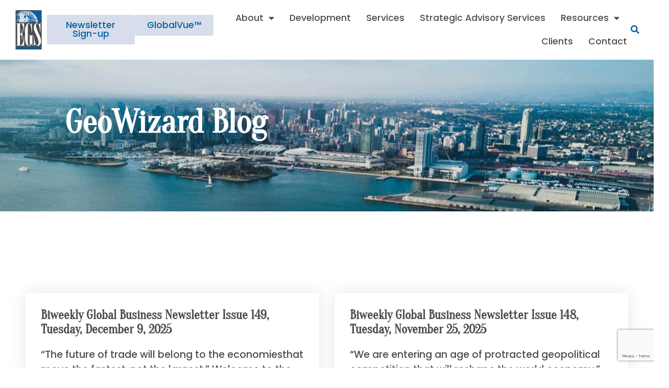

--- FILE ---
content_type: text/html; charset=UTF-8
request_url: https://edwardsglobal.com/tag/franchised-products-or-services/
body_size: 15673
content:
<!doctype html>
<html lang="en-US">
<head>
	<meta charset="UTF-8">
	<meta name="viewport" content="width=device-width, initial-scale=1">
	<link rel="profile" href="https://gmpg.org/xfn/11">
	<meta name='robots' content='index, follow, max-image-preview:large, max-snippet:-1, max-video-preview:-1' />

	<!-- This site is optimized with the Yoast SEO plugin v26.6 - https://yoast.com/wordpress/plugins/seo/ -->
	<title>franchised products or services Archives - Edwards Global</title>
	<link rel="canonical" href="https://edwardsglobal.com/tag/franchised-products-or-services/" />
	<meta property="og:locale" content="en_US" />
	<meta property="og:type" content="article" />
	<meta property="og:title" content="franchised products or services Archives - Edwards Global" />
	<meta property="og:url" content="https://edwardsglobal.com/tag/franchised-products-or-services/" />
	<meta property="og:site_name" content="Edwards Global" />
	<meta name="twitter:card" content="summary_large_image" />
	<script type="application/ld+json" class="yoast-schema-graph">{"@context":"https://schema.org","@graph":[{"@type":"CollectionPage","@id":"https://edwardsglobal.com/tag/franchised-products-or-services/","url":"https://edwardsglobal.com/tag/franchised-products-or-services/","name":"franchised products or services Archives - Edwards Global","isPartOf":{"@id":"https://edwardsglobal.com/#website"},"breadcrumb":{"@id":"https://edwardsglobal.com/tag/franchised-products-or-services/#breadcrumb"},"inLanguage":"en-US"},{"@type":"BreadcrumbList","@id":"https://edwardsglobal.com/tag/franchised-products-or-services/#breadcrumb","itemListElement":[{"@type":"ListItem","position":1,"name":"Home","item":"https://edwardsglobal.com/"},{"@type":"ListItem","position":2,"name":"franchised products or services"}]},{"@type":"WebSite","@id":"https://edwardsglobal.com/#website","url":"https://edwardsglobal.com/","name":"Edwards Global","description":"Accelerating Global Development","publisher":{"@id":"https://edwardsglobal.com/#organization"},"potentialAction":[{"@type":"SearchAction","target":{"@type":"EntryPoint","urlTemplate":"https://edwardsglobal.com/?s={search_term_string}"},"query-input":{"@type":"PropertyValueSpecification","valueRequired":true,"valueName":"search_term_string"}}],"inLanguage":"en-US"},{"@type":"Organization","@id":"https://edwardsglobal.com/#organization","name":"Edwards Global","url":"https://edwardsglobal.com/","logo":{"@type":"ImageObject","inLanguage":"en-US","@id":"https://edwardsglobal.com/#/schema/logo/image/","url":"https://edwardsglobal.com/wp-content/uploads/2021/09/egs.svg","contentUrl":"https://edwardsglobal.com/wp-content/uploads/2021/09/egs.svg","width":85.36,"height":116.45,"caption":"Edwards Global"},"image":{"@id":"https://edwardsglobal.com/#/schema/logo/image/"}}]}</script>
	<!-- / Yoast SEO plugin. -->


<link rel="alternate" type="application/rss+xml" title="Edwards Global &raquo; Feed" href="https://edwardsglobal.com/feed/" />
<link rel="alternate" type="application/rss+xml" title="Edwards Global &raquo; Comments Feed" href="https://edwardsglobal.com/comments/feed/" />
<link rel="alternate" type="application/rss+xml" title="Edwards Global &raquo; franchised products or services Tag Feed" href="https://edwardsglobal.com/tag/franchised-products-or-services/feed/" />
<style id='wp-img-auto-sizes-contain-inline-css'>
img:is([sizes=auto i],[sizes^="auto," i]){contain-intrinsic-size:3000px 1500px}
/*# sourceURL=wp-img-auto-sizes-contain-inline-css */
</style>
<style id='wp-emoji-styles-inline-css'>

	img.wp-smiley, img.emoji {
		display: inline !important;
		border: none !important;
		box-shadow: none !important;
		height: 1em !important;
		width: 1em !important;
		margin: 0 0.07em !important;
		vertical-align: -0.1em !important;
		background: none !important;
		padding: 0 !important;
	}
/*# sourceURL=wp-emoji-styles-inline-css */
</style>
<link rel='stylesheet' id='wp-block-library-css' href='https://edwardsglobal.com/wp-includes/css/dist/block-library/style.min.css?ver=6.9' media='all' />
<style id='feedzy-rss-feeds-loop-style-inline-css'>
.wp-block-feedzy-rss-feeds-loop{display:grid;gap:24px;grid-template-columns:repeat(1,1fr)}@media(min-width:782px){.wp-block-feedzy-rss-feeds-loop.feedzy-loop-columns-2,.wp-block-feedzy-rss-feeds-loop.feedzy-loop-columns-3,.wp-block-feedzy-rss-feeds-loop.feedzy-loop-columns-4,.wp-block-feedzy-rss-feeds-loop.feedzy-loop-columns-5{grid-template-columns:repeat(2,1fr)}}@media(min-width:960px){.wp-block-feedzy-rss-feeds-loop.feedzy-loop-columns-2{grid-template-columns:repeat(2,1fr)}.wp-block-feedzy-rss-feeds-loop.feedzy-loop-columns-3{grid-template-columns:repeat(3,1fr)}.wp-block-feedzy-rss-feeds-loop.feedzy-loop-columns-4{grid-template-columns:repeat(4,1fr)}.wp-block-feedzy-rss-feeds-loop.feedzy-loop-columns-5{grid-template-columns:repeat(5,1fr)}}.wp-block-feedzy-rss-feeds-loop .wp-block-image.is-style-rounded img{border-radius:9999px}.wp-block-feedzy-rss-feeds-loop .wp-block-image:has(:is(img:not([src]),img[src=""])){display:none}

/*# sourceURL=https://edwardsglobal.com/wp-content/plugins/feedzy-rss-feeds/build/loop/style-index.css */
</style>
<link rel='stylesheet' id='jet-engine-frontend-css' href='https://edwardsglobal.com/wp-content/plugins/jet-engine/assets/css/frontend.css?ver=3.8.1.1' media='all' />
<style id='global-styles-inline-css'>
:root{--wp--preset--aspect-ratio--square: 1;--wp--preset--aspect-ratio--4-3: 4/3;--wp--preset--aspect-ratio--3-4: 3/4;--wp--preset--aspect-ratio--3-2: 3/2;--wp--preset--aspect-ratio--2-3: 2/3;--wp--preset--aspect-ratio--16-9: 16/9;--wp--preset--aspect-ratio--9-16: 9/16;--wp--preset--color--black: #000000;--wp--preset--color--cyan-bluish-gray: #abb8c3;--wp--preset--color--white: #ffffff;--wp--preset--color--pale-pink: #f78da7;--wp--preset--color--vivid-red: #cf2e2e;--wp--preset--color--luminous-vivid-orange: #ff6900;--wp--preset--color--luminous-vivid-amber: #fcb900;--wp--preset--color--light-green-cyan: #7bdcb5;--wp--preset--color--vivid-green-cyan: #00d084;--wp--preset--color--pale-cyan-blue: #8ed1fc;--wp--preset--color--vivid-cyan-blue: #0693e3;--wp--preset--color--vivid-purple: #9b51e0;--wp--preset--gradient--vivid-cyan-blue-to-vivid-purple: linear-gradient(135deg,rgb(6,147,227) 0%,rgb(155,81,224) 100%);--wp--preset--gradient--light-green-cyan-to-vivid-green-cyan: linear-gradient(135deg,rgb(122,220,180) 0%,rgb(0,208,130) 100%);--wp--preset--gradient--luminous-vivid-amber-to-luminous-vivid-orange: linear-gradient(135deg,rgb(252,185,0) 0%,rgb(255,105,0) 100%);--wp--preset--gradient--luminous-vivid-orange-to-vivid-red: linear-gradient(135deg,rgb(255,105,0) 0%,rgb(207,46,46) 100%);--wp--preset--gradient--very-light-gray-to-cyan-bluish-gray: linear-gradient(135deg,rgb(238,238,238) 0%,rgb(169,184,195) 100%);--wp--preset--gradient--cool-to-warm-spectrum: linear-gradient(135deg,rgb(74,234,220) 0%,rgb(151,120,209) 20%,rgb(207,42,186) 40%,rgb(238,44,130) 60%,rgb(251,105,98) 80%,rgb(254,248,76) 100%);--wp--preset--gradient--blush-light-purple: linear-gradient(135deg,rgb(255,206,236) 0%,rgb(152,150,240) 100%);--wp--preset--gradient--blush-bordeaux: linear-gradient(135deg,rgb(254,205,165) 0%,rgb(254,45,45) 50%,rgb(107,0,62) 100%);--wp--preset--gradient--luminous-dusk: linear-gradient(135deg,rgb(255,203,112) 0%,rgb(199,81,192) 50%,rgb(65,88,208) 100%);--wp--preset--gradient--pale-ocean: linear-gradient(135deg,rgb(255,245,203) 0%,rgb(182,227,212) 50%,rgb(51,167,181) 100%);--wp--preset--gradient--electric-grass: linear-gradient(135deg,rgb(202,248,128) 0%,rgb(113,206,126) 100%);--wp--preset--gradient--midnight: linear-gradient(135deg,rgb(2,3,129) 0%,rgb(40,116,252) 100%);--wp--preset--font-size--small: 13px;--wp--preset--font-size--medium: 20px;--wp--preset--font-size--large: 36px;--wp--preset--font-size--x-large: 42px;--wp--preset--spacing--20: 0.44rem;--wp--preset--spacing--30: 0.67rem;--wp--preset--spacing--40: 1rem;--wp--preset--spacing--50: 1.5rem;--wp--preset--spacing--60: 2.25rem;--wp--preset--spacing--70: 3.38rem;--wp--preset--spacing--80: 5.06rem;--wp--preset--shadow--natural: 6px 6px 9px rgba(0, 0, 0, 0.2);--wp--preset--shadow--deep: 12px 12px 50px rgba(0, 0, 0, 0.4);--wp--preset--shadow--sharp: 6px 6px 0px rgba(0, 0, 0, 0.2);--wp--preset--shadow--outlined: 6px 6px 0px -3px rgb(255, 255, 255), 6px 6px rgb(0, 0, 0);--wp--preset--shadow--crisp: 6px 6px 0px rgb(0, 0, 0);}:root { --wp--style--global--content-size: 800px;--wp--style--global--wide-size: 1200px; }:where(body) { margin: 0; }.wp-site-blocks > .alignleft { float: left; margin-right: 2em; }.wp-site-blocks > .alignright { float: right; margin-left: 2em; }.wp-site-blocks > .aligncenter { justify-content: center; margin-left: auto; margin-right: auto; }:where(.wp-site-blocks) > * { margin-block-start: 24px; margin-block-end: 0; }:where(.wp-site-blocks) > :first-child { margin-block-start: 0; }:where(.wp-site-blocks) > :last-child { margin-block-end: 0; }:root { --wp--style--block-gap: 24px; }:root :where(.is-layout-flow) > :first-child{margin-block-start: 0;}:root :where(.is-layout-flow) > :last-child{margin-block-end: 0;}:root :where(.is-layout-flow) > *{margin-block-start: 24px;margin-block-end: 0;}:root :where(.is-layout-constrained) > :first-child{margin-block-start: 0;}:root :where(.is-layout-constrained) > :last-child{margin-block-end: 0;}:root :where(.is-layout-constrained) > *{margin-block-start: 24px;margin-block-end: 0;}:root :where(.is-layout-flex){gap: 24px;}:root :where(.is-layout-grid){gap: 24px;}.is-layout-flow > .alignleft{float: left;margin-inline-start: 0;margin-inline-end: 2em;}.is-layout-flow > .alignright{float: right;margin-inline-start: 2em;margin-inline-end: 0;}.is-layout-flow > .aligncenter{margin-left: auto !important;margin-right: auto !important;}.is-layout-constrained > .alignleft{float: left;margin-inline-start: 0;margin-inline-end: 2em;}.is-layout-constrained > .alignright{float: right;margin-inline-start: 2em;margin-inline-end: 0;}.is-layout-constrained > .aligncenter{margin-left: auto !important;margin-right: auto !important;}.is-layout-constrained > :where(:not(.alignleft):not(.alignright):not(.alignfull)){max-width: var(--wp--style--global--content-size);margin-left: auto !important;margin-right: auto !important;}.is-layout-constrained > .alignwide{max-width: var(--wp--style--global--wide-size);}body .is-layout-flex{display: flex;}.is-layout-flex{flex-wrap: wrap;align-items: center;}.is-layout-flex > :is(*, div){margin: 0;}body .is-layout-grid{display: grid;}.is-layout-grid > :is(*, div){margin: 0;}body{padding-top: 0px;padding-right: 0px;padding-bottom: 0px;padding-left: 0px;}a:where(:not(.wp-element-button)){text-decoration: underline;}:root :where(.wp-element-button, .wp-block-button__link){background-color: #32373c;border-width: 0;color: #fff;font-family: inherit;font-size: inherit;font-style: inherit;font-weight: inherit;letter-spacing: inherit;line-height: inherit;padding-top: calc(0.667em + 2px);padding-right: calc(1.333em + 2px);padding-bottom: calc(0.667em + 2px);padding-left: calc(1.333em + 2px);text-decoration: none;text-transform: inherit;}.has-black-color{color: var(--wp--preset--color--black) !important;}.has-cyan-bluish-gray-color{color: var(--wp--preset--color--cyan-bluish-gray) !important;}.has-white-color{color: var(--wp--preset--color--white) !important;}.has-pale-pink-color{color: var(--wp--preset--color--pale-pink) !important;}.has-vivid-red-color{color: var(--wp--preset--color--vivid-red) !important;}.has-luminous-vivid-orange-color{color: var(--wp--preset--color--luminous-vivid-orange) !important;}.has-luminous-vivid-amber-color{color: var(--wp--preset--color--luminous-vivid-amber) !important;}.has-light-green-cyan-color{color: var(--wp--preset--color--light-green-cyan) !important;}.has-vivid-green-cyan-color{color: var(--wp--preset--color--vivid-green-cyan) !important;}.has-pale-cyan-blue-color{color: var(--wp--preset--color--pale-cyan-blue) !important;}.has-vivid-cyan-blue-color{color: var(--wp--preset--color--vivid-cyan-blue) !important;}.has-vivid-purple-color{color: var(--wp--preset--color--vivid-purple) !important;}.has-black-background-color{background-color: var(--wp--preset--color--black) !important;}.has-cyan-bluish-gray-background-color{background-color: var(--wp--preset--color--cyan-bluish-gray) !important;}.has-white-background-color{background-color: var(--wp--preset--color--white) !important;}.has-pale-pink-background-color{background-color: var(--wp--preset--color--pale-pink) !important;}.has-vivid-red-background-color{background-color: var(--wp--preset--color--vivid-red) !important;}.has-luminous-vivid-orange-background-color{background-color: var(--wp--preset--color--luminous-vivid-orange) !important;}.has-luminous-vivid-amber-background-color{background-color: var(--wp--preset--color--luminous-vivid-amber) !important;}.has-light-green-cyan-background-color{background-color: var(--wp--preset--color--light-green-cyan) !important;}.has-vivid-green-cyan-background-color{background-color: var(--wp--preset--color--vivid-green-cyan) !important;}.has-pale-cyan-blue-background-color{background-color: var(--wp--preset--color--pale-cyan-blue) !important;}.has-vivid-cyan-blue-background-color{background-color: var(--wp--preset--color--vivid-cyan-blue) !important;}.has-vivid-purple-background-color{background-color: var(--wp--preset--color--vivid-purple) !important;}.has-black-border-color{border-color: var(--wp--preset--color--black) !important;}.has-cyan-bluish-gray-border-color{border-color: var(--wp--preset--color--cyan-bluish-gray) !important;}.has-white-border-color{border-color: var(--wp--preset--color--white) !important;}.has-pale-pink-border-color{border-color: var(--wp--preset--color--pale-pink) !important;}.has-vivid-red-border-color{border-color: var(--wp--preset--color--vivid-red) !important;}.has-luminous-vivid-orange-border-color{border-color: var(--wp--preset--color--luminous-vivid-orange) !important;}.has-luminous-vivid-amber-border-color{border-color: var(--wp--preset--color--luminous-vivid-amber) !important;}.has-light-green-cyan-border-color{border-color: var(--wp--preset--color--light-green-cyan) !important;}.has-vivid-green-cyan-border-color{border-color: var(--wp--preset--color--vivid-green-cyan) !important;}.has-pale-cyan-blue-border-color{border-color: var(--wp--preset--color--pale-cyan-blue) !important;}.has-vivid-cyan-blue-border-color{border-color: var(--wp--preset--color--vivid-cyan-blue) !important;}.has-vivid-purple-border-color{border-color: var(--wp--preset--color--vivid-purple) !important;}.has-vivid-cyan-blue-to-vivid-purple-gradient-background{background: var(--wp--preset--gradient--vivid-cyan-blue-to-vivid-purple) !important;}.has-light-green-cyan-to-vivid-green-cyan-gradient-background{background: var(--wp--preset--gradient--light-green-cyan-to-vivid-green-cyan) !important;}.has-luminous-vivid-amber-to-luminous-vivid-orange-gradient-background{background: var(--wp--preset--gradient--luminous-vivid-amber-to-luminous-vivid-orange) !important;}.has-luminous-vivid-orange-to-vivid-red-gradient-background{background: var(--wp--preset--gradient--luminous-vivid-orange-to-vivid-red) !important;}.has-very-light-gray-to-cyan-bluish-gray-gradient-background{background: var(--wp--preset--gradient--very-light-gray-to-cyan-bluish-gray) !important;}.has-cool-to-warm-spectrum-gradient-background{background: var(--wp--preset--gradient--cool-to-warm-spectrum) !important;}.has-blush-light-purple-gradient-background{background: var(--wp--preset--gradient--blush-light-purple) !important;}.has-blush-bordeaux-gradient-background{background: var(--wp--preset--gradient--blush-bordeaux) !important;}.has-luminous-dusk-gradient-background{background: var(--wp--preset--gradient--luminous-dusk) !important;}.has-pale-ocean-gradient-background{background: var(--wp--preset--gradient--pale-ocean) !important;}.has-electric-grass-gradient-background{background: var(--wp--preset--gradient--electric-grass) !important;}.has-midnight-gradient-background{background: var(--wp--preset--gradient--midnight) !important;}.has-small-font-size{font-size: var(--wp--preset--font-size--small) !important;}.has-medium-font-size{font-size: var(--wp--preset--font-size--medium) !important;}.has-large-font-size{font-size: var(--wp--preset--font-size--large) !important;}.has-x-large-font-size{font-size: var(--wp--preset--font-size--x-large) !important;}
:root :where(.wp-block-pullquote){font-size: 1.5em;line-height: 1.6;}
/*# sourceURL=global-styles-inline-css */
</style>
<link rel='stylesheet' id='hello-elementor-css' href='https://edwardsglobal.com/wp-content/themes/hello-elementor/assets/css/reset.css?ver=3.4.5' media='all' />
<link rel='stylesheet' id='hello-elementor-theme-style-css' href='https://edwardsglobal.com/wp-content/themes/hello-elementor/assets/css/theme.css?ver=3.4.5' media='all' />
<link rel='stylesheet' id='hello-elementor-header-footer-css' href='https://edwardsglobal.com/wp-content/themes/hello-elementor/assets/css/header-footer.css?ver=3.4.5' media='all' />
<link rel='stylesheet' id='elementor-frontend-css' href='https://edwardsglobal.com/wp-content/plugins/elementor/assets/css/frontend.min.css?ver=3.33.6' media='all' />
<link rel='stylesheet' id='widget-image-css' href='https://edwardsglobal.com/wp-content/plugins/elementor/assets/css/widget-image.min.css?ver=3.33.6' media='all' />
<link rel='stylesheet' id='widget-nav-menu-css' href='https://edwardsglobal.com/wp-content/plugins/elementor-pro/assets/css/widget-nav-menu.min.css?ver=3.33.2' media='all' />
<link rel='stylesheet' id='widget-search-form-css' href='https://edwardsglobal.com/wp-content/plugins/elementor-pro/assets/css/widget-search-form.min.css?ver=3.33.2' media='all' />
<link rel='stylesheet' id='elementor-icons-shared-0-css' href='https://edwardsglobal.com/wp-content/plugins/elementor/assets/lib/font-awesome/css/fontawesome.min.css?ver=5.15.3' media='all' />
<link rel='stylesheet' id='elementor-icons-fa-solid-css' href='https://edwardsglobal.com/wp-content/plugins/elementor/assets/lib/font-awesome/css/solid.min.css?ver=5.15.3' media='all' />
<link rel='stylesheet' id='e-sticky-css' href='https://edwardsglobal.com/wp-content/plugins/elementor-pro/assets/css/modules/sticky.min.css?ver=3.33.2' media='all' />
<link rel='stylesheet' id='widget-icon-list-css' href='https://edwardsglobal.com/wp-content/plugins/elementor/assets/css/widget-icon-list.min.css?ver=3.33.6' media='all' />
<link rel='stylesheet' id='widget-heading-css' href='https://edwardsglobal.com/wp-content/plugins/elementor/assets/css/widget-heading.min.css?ver=3.33.6' media='all' />
<link rel='stylesheet' id='widget-form-css' href='https://edwardsglobal.com/wp-content/plugins/elementor-pro/assets/css/widget-form.min.css?ver=3.33.2' media='all' />
<link rel='stylesheet' id='widget-divider-css' href='https://edwardsglobal.com/wp-content/plugins/elementor/assets/css/widget-divider.min.css?ver=3.33.6' media='all' />
<link rel='stylesheet' id='widget-posts-css' href='https://edwardsglobal.com/wp-content/plugins/elementor-pro/assets/css/widget-posts.min.css?ver=3.33.2' media='all' />
<link rel='stylesheet' id='feedzy-rss-feeds-elementor-css' href='https://edwardsglobal.com/wp-content/plugins/feedzy-rss-feeds/css/feedzy-rss-feeds.css?ver=1' media='all' />
<link rel='stylesheet' id='elementor-icons-css' href='https://edwardsglobal.com/wp-content/plugins/elementor/assets/lib/eicons/css/elementor-icons.min.css?ver=5.44.0' media='all' />
<link rel='stylesheet' id='elementor-post-37-css' href='https://edwardsglobal.com/wp-content/uploads/elementor/css/post-37.css?ver=1766222265' media='all' />
<link rel='stylesheet' id='elementor-post-84-css' href='https://edwardsglobal.com/wp-content/uploads/elementor/css/post-84.css?ver=1766222266' media='all' />
<link rel='stylesheet' id='elementor-post-87-css' href='https://edwardsglobal.com/wp-content/uploads/elementor/css/post-87.css?ver=1766222266' media='all' />
<link rel='stylesheet' id='elementor-post-416-css' href='https://edwardsglobal.com/wp-content/uploads/elementor/css/post-416.css?ver=1766223597' media='all' />
<link rel='stylesheet' id='elementor-gf-local-oranienbaum-css' href='https://edwardsglobal.com/wp-content/uploads/elementor/google-fonts/css/oranienbaum.css?ver=1742370536' media='all' />
<link rel='stylesheet' id='elementor-gf-local-poppins-css' href='https://edwardsglobal.com/wp-content/uploads/elementor/google-fonts/css/poppins.css?ver=1742370536' media='all' />
<link rel='stylesheet' id='elementor-icons-fa-regular-css' href='https://edwardsglobal.com/wp-content/plugins/elementor/assets/lib/font-awesome/css/regular.min.css?ver=5.15.3' media='all' />
<link rel='stylesheet' id='elementor-icons-fa-brands-css' href='https://edwardsglobal.com/wp-content/plugins/elementor/assets/lib/font-awesome/css/brands.min.css?ver=5.15.3' media='all' />
<script src="https://edwardsglobal.com/wp-includes/js/jquery/jquery.min.js?ver=3.7.1" id="jquery-core-js"></script>
<script src="https://edwardsglobal.com/wp-includes/js/jquery/jquery-migrate.min.js?ver=3.4.1" id="jquery-migrate-js"></script>
<link rel="https://api.w.org/" href="https://edwardsglobal.com/wp-json/" /><link rel="alternate" title="JSON" type="application/json" href="https://edwardsglobal.com/wp-json/wp/v2/tags/45" /><link rel="EditURI" type="application/rsd+xml" title="RSD" href="https://edwardsglobal.com/xmlrpc.php?rsd" />
<meta name="generator" content="WordPress 6.9" />
<style type="text/css">
.feedzy-rss-link-icon:after {
	content: url("https://edwardsglobal.com/wp-content/plugins/feedzy-rss-feeds/img/external-link.png");
	margin-left: 3px;
}
</style>
		<!-- Google tag (gtag.js) -->
<script async src="https://www.googletagmanager.com/gtag/js?id=AW-16453312434">
</script>
<script>
  window.dataLayer = window.dataLayer || [];
  function gtag(){dataLayer.push(arguments);}
  gtag('js', new Date());

  gtag('config', 'AW-16453312434');
</script><meta name="generator" content="Elementor 3.33.6; features: additional_custom_breakpoints; settings: css_print_method-external, google_font-enabled, font_display-auto">
<!-- Google Tag Manager -->
<script>(function(w,d,s,l,i){w[l]=w[l]||[];w[l].push({'gtm.start':
new Date().getTime(),event:'gtm.js'});var f=d.getElementsByTagName(s)[0],
j=d.createElement(s),dl=l!='dataLayer'?'&l='+l:'';j.async=true;j.src=
'https://www.googletagmanager.com/gtm.js?id='+i+dl;f.parentNode.insertBefore(j,f);
})(window,document,'script','dataLayer','GTM-WDT55RFJ');</script>
<!-- End Google Tag Manager -->
			<style>
				.e-con.e-parent:nth-of-type(n+4):not(.e-lazyloaded):not(.e-no-lazyload),
				.e-con.e-parent:nth-of-type(n+4):not(.e-lazyloaded):not(.e-no-lazyload) * {
					background-image: none !important;
				}
				@media screen and (max-height: 1024px) {
					.e-con.e-parent:nth-of-type(n+3):not(.e-lazyloaded):not(.e-no-lazyload),
					.e-con.e-parent:nth-of-type(n+3):not(.e-lazyloaded):not(.e-no-lazyload) * {
						background-image: none !important;
					}
				}
				@media screen and (max-height: 640px) {
					.e-con.e-parent:nth-of-type(n+2):not(.e-lazyloaded):not(.e-no-lazyload),
					.e-con.e-parent:nth-of-type(n+2):not(.e-lazyloaded):not(.e-no-lazyload) * {
						background-image: none !important;
					}
				}
			</style>
			<link rel="icon" href="https://edwardsglobal.com/wp-content/uploads/2021/09/egs-favicon-150x150.png" sizes="32x32" />
<link rel="icon" href="https://edwardsglobal.com/wp-content/uploads/2021/09/egs-favicon-300x300.png" sizes="192x192" />
<link rel="apple-touch-icon" href="https://edwardsglobal.com/wp-content/uploads/2021/09/egs-favicon-300x300.png" />
<meta name="msapplication-TileImage" content="https://edwardsglobal.com/wp-content/uploads/2021/09/egs-favicon-300x300.png" />
		<style id="wp-custom-css">
			.il-align-top .elementor-icon-list-item {
	align-items: flex-start!important; 
}		</style>
		</head>
<body class="archive tag tag-franchised-products-or-services tag-45 wp-custom-logo wp-embed-responsive wp-theme-hello-elementor hello-elementor-default elementor-page-416 elementor-default elementor-template-full-width elementor-kit-37">

<!-- Google Tag Manager (noscript) -->
<noscript><iframe src="https://www.googletagmanager.com/ns.html?id=GTM-WDT55RFJ"
height="0" width="0" style="display:none;visibility:hidden"></iframe></noscript>
<!-- End Google Tag Manager (noscript) -->

<a class="skip-link screen-reader-text" href="#content">Skip to content</a>

		<header data-elementor-type="header" data-elementor-id="84" class="elementor elementor-84 elementor-location-header" data-elementor-post-type="elementor_library">
			<div class="elementor-element elementor-element-bc90bef e-flex e-con-boxed e-con e-parent" data-id="bc90bef" data-element_type="container" data-settings="{&quot;jet_parallax_layout_list&quot;:[{&quot;_id&quot;:&quot;e14c67d&quot;,&quot;jet_parallax_layout_image&quot;:{&quot;url&quot;:&quot;&quot;,&quot;id&quot;:&quot;&quot;,&quot;size&quot;:&quot;&quot;},&quot;jet_parallax_layout_image_tablet&quot;:{&quot;url&quot;:&quot;&quot;,&quot;id&quot;:&quot;&quot;,&quot;size&quot;:&quot;&quot;},&quot;jet_parallax_layout_image_mobile&quot;:{&quot;url&quot;:&quot;&quot;,&quot;id&quot;:&quot;&quot;,&quot;size&quot;:&quot;&quot;},&quot;jet_parallax_layout_speed&quot;:{&quot;unit&quot;:&quot;%&quot;,&quot;size&quot;:50,&quot;sizes&quot;:[]},&quot;jet_parallax_layout_type&quot;:&quot;scroll&quot;,&quot;jet_parallax_layout_direction&quot;:&quot;1&quot;,&quot;jet_parallax_layout_fx_direction&quot;:null,&quot;jet_parallax_layout_z_index&quot;:&quot;&quot;,&quot;jet_parallax_layout_bg_x&quot;:50,&quot;jet_parallax_layout_bg_x_tablet&quot;:&quot;&quot;,&quot;jet_parallax_layout_bg_x_mobile&quot;:&quot;&quot;,&quot;jet_parallax_layout_bg_y&quot;:50,&quot;jet_parallax_layout_bg_y_tablet&quot;:&quot;&quot;,&quot;jet_parallax_layout_bg_y_mobile&quot;:&quot;&quot;,&quot;jet_parallax_layout_bg_size&quot;:&quot;auto&quot;,&quot;jet_parallax_layout_bg_size_tablet&quot;:&quot;&quot;,&quot;jet_parallax_layout_bg_size_mobile&quot;:&quot;&quot;,&quot;jet_parallax_layout_animation_prop&quot;:&quot;transform&quot;,&quot;jet_parallax_layout_on&quot;:[&quot;desktop&quot;,&quot;tablet&quot;]}],&quot;background_background&quot;:&quot;classic&quot;,&quot;sticky&quot;:&quot;top&quot;,&quot;sticky_on&quot;:[&quot;desktop&quot;,&quot;tablet&quot;,&quot;mobile&quot;],&quot;sticky_offset&quot;:0,&quot;sticky_effects_offset&quot;:0,&quot;sticky_anchor_link_offset&quot;:0}">
					<div class="e-con-inner">
				<div class="elementor-element elementor-element-dcf78ed elementor-widget elementor-widget-image" data-id="dcf78ed" data-element_type="widget" data-widget_type="image.default">
				<div class="elementor-widget-container">
																<a href="https://edwardsglobal.com">
							<img width="85" height="116" src="https://edwardsglobal.com/wp-content/uploads/2021/09/egs.svg" class="attachment-large size-large wp-image-96" alt="" />								</a>
															</div>
				</div>
		<div class="elementor-element elementor-element-01866ae e-con-full e-flex e-con e-child" data-id="01866ae" data-element_type="container" data-settings="{&quot;jet_parallax_layout_list&quot;:[]}">
				<div class="elementor-element elementor-element-e3e9cf1 elementor-widget-mobile__width-auto elementor-widget elementor-widget-button" data-id="e3e9cf1" data-element_type="widget" data-widget_type="button.default">
				<div class="elementor-widget-container">
									<div class="elementor-button-wrapper">
					<a class="elementor-button elementor-button-link elementor-size-sm" href="#newsletter">
						<span class="elementor-button-content-wrapper">
									<span class="elementor-button-text">Newsletter Sign-up</span>
					</span>
					</a>
				</div>
								</div>
				</div>
				<div class="elementor-element elementor-element-c57364a elementor-widget elementor-widget-button" data-id="c57364a" data-element_type="widget" data-widget_type="button.default">
				<div class="elementor-widget-container">
									<div class="elementor-button-wrapper">
					<a class="elementor-button elementor-button-link elementor-size-sm" href="https://edwardsglobal.com/globalvue/">
						<span class="elementor-button-content-wrapper">
									<span class="elementor-button-text">GlobalVue™</span>
					</span>
					</a>
				</div>
								</div>
				</div>
				</div>
				<div class="elementor-element elementor-element-415c77f elementor-nav-menu__align-end elementor-nav-menu--stretch elementor-nav-menu__text-align-center elementor-nav-menu--dropdown-tablet elementor-nav-menu--toggle elementor-nav-menu--burger elementor-widget elementor-widget-nav-menu" data-id="415c77f" data-element_type="widget" data-settings="{&quot;full_width&quot;:&quot;stretch&quot;,&quot;layout&quot;:&quot;horizontal&quot;,&quot;submenu_icon&quot;:{&quot;value&quot;:&quot;&lt;i class=\&quot;fas fa-caret-down\&quot; aria-hidden=\&quot;true\&quot;&gt;&lt;\/i&gt;&quot;,&quot;library&quot;:&quot;fa-solid&quot;},&quot;toggle&quot;:&quot;burger&quot;}" data-widget_type="nav-menu.default">
				<div class="elementor-widget-container">
								<nav aria-label="Menu" class="elementor-nav-menu--main elementor-nav-menu__container elementor-nav-menu--layout-horizontal e--pointer-none">
				<ul id="menu-1-415c77f" class="elementor-nav-menu"><li class="menu-item menu-item-type-custom menu-item-object-custom menu-item-has-children menu-item-2131"><a href="#" class="elementor-item elementor-item-anchor">About</a>
<ul class="sub-menu elementor-nav-menu--dropdown">
	<li class="menu-item menu-item-type-post_type menu-item-object-page menu-item-511"><a href="https://edwardsglobal.com/about/" class="elementor-sub-item">About</a></li>
	<li class="menu-item menu-item-type-post_type_archive menu-item-object-globalteam menu-item-1781"><a href="https://edwardsglobal.com/team-members/" class="elementor-sub-item">GlobalTeam</a></li>
</ul>
</li>
<li class="menu-item menu-item-type-post_type menu-item-object-page menu-item-1456"><a href="https://edwardsglobal.com/development/" class="elementor-item">Development</a></li>
<li class="menu-item menu-item-type-post_type menu-item-object-page menu-item-1455"><a href="https://edwardsglobal.com/services/" class="elementor-item">Services</a></li>
<li class="menu-item menu-item-type-post_type menu-item-object-page menu-item-3710"><a href="https://edwardsglobal.com/strategic-advisory-services/" class="elementor-item">Strategic Advisory Services</a></li>
<li class="menu-item menu-item-type-custom menu-item-object-custom menu-item-has-children menu-item-2132"><a href="#" class="elementor-item elementor-item-anchor">Resources</a>
<ul class="sub-menu elementor-nav-menu--dropdown">
	<li class="menu-item menu-item-type-post_type menu-item-object-page menu-item-1703"><a href="https://edwardsglobal.com/articles/" class="elementor-sub-item">Articles</a></li>
	<li class="menu-item menu-item-type-post_type menu-item-object-page current_page_parent menu-item-2036"><a href="https://edwardsglobal.com/geowizard/" class="elementor-sub-item">Geowizard</a></li>
	<li class="menu-item menu-item-type-post_type menu-item-object-page menu-item-2133"><a href="https://edwardsglobal.com/globalvue/" class="elementor-sub-item">GlobalVue™</a></li>
</ul>
</li>
<li class="menu-item menu-item-type-post_type menu-item-object-page menu-item-1955"><a href="https://edwardsglobal.com/clients/" class="elementor-item">Clients</a></li>
<li class="menu-item menu-item-type-post_type menu-item-object-page menu-item-510"><a href="https://edwardsglobal.com/contact-us/" class="elementor-item">Contact</a></li>
</ul>			</nav>
					<div class="elementor-menu-toggle" role="button" tabindex="0" aria-label="Menu Toggle" aria-expanded="false">
			<i aria-hidden="true" role="presentation" class="elementor-menu-toggle__icon--open eicon-menu-bar"></i><i aria-hidden="true" role="presentation" class="elementor-menu-toggle__icon--close eicon-close"></i>		</div>
					<nav class="elementor-nav-menu--dropdown elementor-nav-menu__container" aria-hidden="true">
				<ul id="menu-2-415c77f" class="elementor-nav-menu"><li class="menu-item menu-item-type-custom menu-item-object-custom menu-item-has-children menu-item-2131"><a href="#" class="elementor-item elementor-item-anchor" tabindex="-1">About</a>
<ul class="sub-menu elementor-nav-menu--dropdown">
	<li class="menu-item menu-item-type-post_type menu-item-object-page menu-item-511"><a href="https://edwardsglobal.com/about/" class="elementor-sub-item" tabindex="-1">About</a></li>
	<li class="menu-item menu-item-type-post_type_archive menu-item-object-globalteam menu-item-1781"><a href="https://edwardsglobal.com/team-members/" class="elementor-sub-item" tabindex="-1">GlobalTeam</a></li>
</ul>
</li>
<li class="menu-item menu-item-type-post_type menu-item-object-page menu-item-1456"><a href="https://edwardsglobal.com/development/" class="elementor-item" tabindex="-1">Development</a></li>
<li class="menu-item menu-item-type-post_type menu-item-object-page menu-item-1455"><a href="https://edwardsglobal.com/services/" class="elementor-item" tabindex="-1">Services</a></li>
<li class="menu-item menu-item-type-post_type menu-item-object-page menu-item-3710"><a href="https://edwardsglobal.com/strategic-advisory-services/" class="elementor-item" tabindex="-1">Strategic Advisory Services</a></li>
<li class="menu-item menu-item-type-custom menu-item-object-custom menu-item-has-children menu-item-2132"><a href="#" class="elementor-item elementor-item-anchor" tabindex="-1">Resources</a>
<ul class="sub-menu elementor-nav-menu--dropdown">
	<li class="menu-item menu-item-type-post_type menu-item-object-page menu-item-1703"><a href="https://edwardsglobal.com/articles/" class="elementor-sub-item" tabindex="-1">Articles</a></li>
	<li class="menu-item menu-item-type-post_type menu-item-object-page current_page_parent menu-item-2036"><a href="https://edwardsglobal.com/geowizard/" class="elementor-sub-item" tabindex="-1">Geowizard</a></li>
	<li class="menu-item menu-item-type-post_type menu-item-object-page menu-item-2133"><a href="https://edwardsglobal.com/globalvue/" class="elementor-sub-item" tabindex="-1">GlobalVue™</a></li>
</ul>
</li>
<li class="menu-item menu-item-type-post_type menu-item-object-page menu-item-1955"><a href="https://edwardsglobal.com/clients/" class="elementor-item" tabindex="-1">Clients</a></li>
<li class="menu-item menu-item-type-post_type menu-item-object-page menu-item-510"><a href="https://edwardsglobal.com/contact-us/" class="elementor-item" tabindex="-1">Contact</a></li>
</ul>			</nav>
						</div>
				</div>
				<div class="elementor-element elementor-element-ec32a4f elementor-search-form--skin-full_screen elementor-widget elementor-widget-search-form" data-id="ec32a4f" data-element_type="widget" data-settings="{&quot;skin&quot;:&quot;full_screen&quot;}" data-widget_type="search-form.default">
				<div class="elementor-widget-container">
							<search role="search">
			<form class="elementor-search-form" action="https://edwardsglobal.com" method="get">
												<div class="elementor-search-form__toggle" role="button" tabindex="0" aria-label="Search">
					<i aria-hidden="true" class="fas fa-search"></i>				</div>
								<div class="elementor-search-form__container">
					<label class="elementor-screen-only" for="elementor-search-form-ec32a4f">Search</label>

					
					<input id="elementor-search-form-ec32a4f" placeholder="Search..." class="elementor-search-form__input" type="search" name="s" value="">
					
					
										<div class="dialog-lightbox-close-button dialog-close-button" role="button" tabindex="0" aria-label="Close this search box.">
						<i aria-hidden="true" class="eicon-close"></i>					</div>
									</div>
			</form>
		</search>
						</div>
				</div>
					</div>
				</div>
				</header>
				<div data-elementor-type="archive" data-elementor-id="416" class="elementor elementor-416 elementor-location-archive" data-elementor-post-type="elementor_library">
					<section class="elementor-section elementor-top-section elementor-element elementor-element-3ed3b41 elementor-section-height-min-height elementor-section-boxed elementor-section-height-default elementor-section-items-middle" data-id="3ed3b41" data-element_type="section" data-settings="{&quot;jet_parallax_layout_list&quot;:[{&quot;_id&quot;:&quot;a280428&quot;,&quot;jet_parallax_layout_image&quot;:{&quot;url&quot;:&quot;&quot;,&quot;id&quot;:&quot;&quot;,&quot;size&quot;:&quot;&quot;},&quot;jet_parallax_layout_image_tablet&quot;:{&quot;url&quot;:&quot;&quot;,&quot;id&quot;:&quot;&quot;,&quot;size&quot;:&quot;&quot;},&quot;jet_parallax_layout_image_mobile&quot;:{&quot;url&quot;:&quot;&quot;,&quot;id&quot;:&quot;&quot;,&quot;size&quot;:&quot;&quot;},&quot;jet_parallax_layout_speed&quot;:{&quot;unit&quot;:&quot;%&quot;,&quot;size&quot;:50,&quot;sizes&quot;:[]},&quot;jet_parallax_layout_type&quot;:&quot;scroll&quot;,&quot;jet_parallax_layout_direction&quot;:&quot;1&quot;,&quot;jet_parallax_layout_fx_direction&quot;:null,&quot;jet_parallax_layout_z_index&quot;:&quot;&quot;,&quot;jet_parallax_layout_bg_x&quot;:50,&quot;jet_parallax_layout_bg_x_tablet&quot;:&quot;&quot;,&quot;jet_parallax_layout_bg_x_mobile&quot;:&quot;&quot;,&quot;jet_parallax_layout_bg_y&quot;:50,&quot;jet_parallax_layout_bg_y_tablet&quot;:&quot;&quot;,&quot;jet_parallax_layout_bg_y_mobile&quot;:&quot;&quot;,&quot;jet_parallax_layout_bg_size&quot;:&quot;auto&quot;,&quot;jet_parallax_layout_bg_size_tablet&quot;:&quot;&quot;,&quot;jet_parallax_layout_bg_size_mobile&quot;:&quot;&quot;,&quot;jet_parallax_layout_animation_prop&quot;:&quot;transform&quot;,&quot;jet_parallax_layout_on&quot;:[&quot;desktop&quot;,&quot;tablet&quot;]}],&quot;background_background&quot;:&quot;classic&quot;}">
							<div class="elementor-background-overlay"></div>
							<div class="elementor-container elementor-column-gap-default">
					<div class="elementor-column elementor-col-100 elementor-top-column elementor-element elementor-element-560eec4" data-id="560eec4" data-element_type="column">
			<div class="elementor-widget-wrap elementor-element-populated">
						<div class="elementor-element elementor-element-20c53f99 elementor-widget elementor-widget-heading" data-id="20c53f99" data-element_type="widget" data-widget_type="heading.default">
				<div class="elementor-widget-container">
					<h1 class="elementor-heading-title elementor-size-default">GeoWizard Blog</h1>				</div>
				</div>
				<div class="elementor-element elementor-element-32970470 elementor-widget-divider--view-line elementor-widget elementor-widget-divider" data-id="32970470" data-element_type="widget" data-widget_type="divider.default">
				<div class="elementor-widget-container">
							<div class="elementor-divider">
			<span class="elementor-divider-separator">
						</span>
		</div>
						</div>
				</div>
					</div>
		</div>
					</div>
		</section>
				<section class="elementor-section elementor-top-section elementor-element elementor-element-3f6f72c4 elementor-section-boxed elementor-section-height-default elementor-section-height-default" data-id="3f6f72c4" data-element_type="section" data-settings="{&quot;jet_parallax_layout_list&quot;:[{&quot;_id&quot;:&quot;ddf1a0b&quot;,&quot;jet_parallax_layout_image&quot;:{&quot;url&quot;:&quot;&quot;,&quot;id&quot;:&quot;&quot;,&quot;size&quot;:&quot;&quot;},&quot;jet_parallax_layout_image_tablet&quot;:{&quot;url&quot;:&quot;&quot;,&quot;id&quot;:&quot;&quot;,&quot;size&quot;:&quot;&quot;},&quot;jet_parallax_layout_image_mobile&quot;:{&quot;url&quot;:&quot;&quot;,&quot;id&quot;:&quot;&quot;,&quot;size&quot;:&quot;&quot;},&quot;jet_parallax_layout_speed&quot;:{&quot;unit&quot;:&quot;%&quot;,&quot;size&quot;:50,&quot;sizes&quot;:[]},&quot;jet_parallax_layout_type&quot;:&quot;scroll&quot;,&quot;jet_parallax_layout_direction&quot;:&quot;1&quot;,&quot;jet_parallax_layout_fx_direction&quot;:null,&quot;jet_parallax_layout_z_index&quot;:&quot;&quot;,&quot;jet_parallax_layout_bg_x&quot;:50,&quot;jet_parallax_layout_bg_x_tablet&quot;:&quot;&quot;,&quot;jet_parallax_layout_bg_x_mobile&quot;:&quot;&quot;,&quot;jet_parallax_layout_bg_y&quot;:50,&quot;jet_parallax_layout_bg_y_tablet&quot;:&quot;&quot;,&quot;jet_parallax_layout_bg_y_mobile&quot;:&quot;&quot;,&quot;jet_parallax_layout_bg_size&quot;:&quot;auto&quot;,&quot;jet_parallax_layout_bg_size_tablet&quot;:&quot;&quot;,&quot;jet_parallax_layout_bg_size_mobile&quot;:&quot;&quot;,&quot;jet_parallax_layout_animation_prop&quot;:&quot;transform&quot;,&quot;jet_parallax_layout_on&quot;:[&quot;desktop&quot;,&quot;tablet&quot;]}]}">
						<div class="elementor-container elementor-column-gap-default">
					<div class="elementor-column elementor-col-100 elementor-top-column elementor-element elementor-element-273e658e" data-id="273e658e" data-element_type="column">
			<div class="elementor-widget-wrap elementor-element-populated">
						<div class="elementor-element elementor-element-562e492d elementor-grid-2 elementor-posts--thumbnail-left elementor-grid-tablet-1 elementor-grid-mobile-1 elementor-widget elementor-widget-posts" data-id="562e492d" data-element_type="widget" data-settings="{&quot;classic_columns&quot;:&quot;2&quot;,&quot;classic_row_gap&quot;:{&quot;unit&quot;:&quot;px&quot;,&quot;size&quot;:30,&quot;sizes&quot;:[]},&quot;classic_columns_tablet&quot;:&quot;1&quot;,&quot;classic_columns_mobile&quot;:&quot;1&quot;,&quot;classic_row_gap_tablet&quot;:{&quot;unit&quot;:&quot;px&quot;,&quot;size&quot;:&quot;&quot;,&quot;sizes&quot;:[]},&quot;classic_row_gap_mobile&quot;:{&quot;unit&quot;:&quot;px&quot;,&quot;size&quot;:&quot;&quot;,&quot;sizes&quot;:[]}}" data-widget_type="posts.classic">
				<div class="elementor-widget-container">
							<div class="elementor-posts-container elementor-posts elementor-posts--skin-classic elementor-grid" role="list">
				<article class="elementor-post elementor-grid-item post-4260 post type-post status-publish format-standard hentry category-world-economy" role="listitem">
				<div class="elementor-post__text">
				<h3 class="elementor-post__title">
			<a href="https://edwardsglobal.com/biweekly-global-business-newsletter-issue-149-tuesday-december-9-2025/" >
				Biweekly Global Business Newsletter Issue 149, Tuesday, December 9, 2025			</a>
		</h3>
				<div class="elementor-post__excerpt">
			<p>“The future of trade will belong to the economiesthat move the fastest, not the largest.” Welcome to the 149th Edition of the Global Business Update –</p>
		</div>
		
		<a class="elementor-post__read-more" href="https://edwardsglobal.com/biweekly-global-business-newsletter-issue-149-tuesday-december-9-2025/" aria-label="Read more about Biweekly Global Business Newsletter Issue 149, Tuesday, December 9, 2025" tabindex="-1" >
			Read More »		</a>

				</div>
				</article>
				<article class="elementor-post elementor-grid-item post-4258 post type-post status-publish format-standard hentry category-world-economy" role="listitem">
				<div class="elementor-post__text">
				<h3 class="elementor-post__title">
			<a href="https://edwardsglobal.com/biweekly-global-business-newsletter-issue-148-tuesday-november-25-2025/" >
				Biweekly Global Business Newsletter Issue 148, Tuesday, November 25, 2025			</a>
		</h3>
				<div class="elementor-post__excerpt">
			<p>“We are entering an age of protracted geopolitical competition that will reshape the world economy.” Welcome to the 148th Edition of the Global Business Update –</p>
		</div>
		
		<a class="elementor-post__read-more" href="https://edwardsglobal.com/biweekly-global-business-newsletter-issue-148-tuesday-november-25-2025/" aria-label="Read more about Biweekly Global Business Newsletter Issue 148, Tuesday, November 25, 2025" tabindex="-1" >
			Read More »		</a>

				</div>
				</article>
				<article class="elementor-post elementor-grid-item post-4253 post type-post status-publish format-standard hentry category-world-economy" role="listitem">
				<div class="elementor-post__text">
				<h3 class="elementor-post__title">
			<a href="https://edwardsglobal.com/biweekly-global-business-newsletter-issue-147-tuesday-november-11-2025/" >
				Biweekly Global Business Newsletter Issue 147, Tuesday, November 11, 2025			</a>
		</h3>
				<div class="elementor-post__excerpt">
			<p>“If you want to go fast, go alone. If you want to go far, go together.” Welcome to the 147th Edition of the Global Business</p>
		</div>
		
		<a class="elementor-post__read-more" href="https://edwardsglobal.com/biweekly-global-business-newsletter-issue-147-tuesday-november-11-2025/" aria-label="Read more about Biweekly Global Business Newsletter Issue 147, Tuesday, November 11, 2025" tabindex="-1" >
			Read More »		</a>

				</div>
				</article>
				<article class="elementor-post elementor-grid-item post-4251 post type-post status-publish format-standard hentry category-world-economy" role="listitem">
				<div class="elementor-post__text">
				<h3 class="elementor-post__title">
			<a href="https://edwardsglobal.com/biweekly-global-business-newsletter-issue-146-tuesday-october-28-2025/" >
				Biweekly Global Business Newsletter Issue 146, Tuesday, October 28, 2025			</a>
		</h3>
				<div class="elementor-post__excerpt">
			<p>The most dangerous phrase in business is: ‘We’ve always done it this way.’ Welcome to the 146th Edition of the Global Business Update – As 2025</p>
		</div>
		
		<a class="elementor-post__read-more" href="https://edwardsglobal.com/biweekly-global-business-newsletter-issue-146-tuesday-october-28-2025/" aria-label="Read more about Biweekly Global Business Newsletter Issue 146, Tuesday, October 28, 2025" tabindex="-1" >
			Read More »		</a>

				</div>
				</article>
				<article class="elementor-post elementor-grid-item post-4250 post type-post status-publish format-standard hentry category-world-economy" role="listitem">
				<div class="elementor-post__text">
				<h3 class="elementor-post__title">
			<a href="https://edwardsglobal.com/biweekly-global-business-newsletter-issue-145-tuesday-october-14-2025/" >
				Biweekly Global Business Newsletter Issue 145, Tuesday, October 14, 2025			</a>
		</h3>
				<div class="elementor-post__excerpt">
			<p>“History is who we are and why we are the way we are.” Welcome to the 145th Edition of the Global Business Update – The world</p>
		</div>
		
		<a class="elementor-post__read-more" href="https://edwardsglobal.com/biweekly-global-business-newsletter-issue-145-tuesday-october-14-2025/" aria-label="Read more about Biweekly Global Business Newsletter Issue 145, Tuesday, October 14, 2025" tabindex="-1" >
			Read More »		</a>

				</div>
				</article>
				<article class="elementor-post elementor-grid-item post-4241 post type-post status-publish format-standard hentry category-world-economy" role="listitem">
				<div class="elementor-post__text">
				<h3 class="elementor-post__title">
			<a href="https://edwardsglobal.com/biweekly-global-business-newsletter-issue-144-tuesday-september-30-2025/" >
				Biweekly Global Business Newsletter Issue 144, Tuesday, September 30, 2025			</a>
		</h3>
				<div class="elementor-post__excerpt">
			<p>“Plans cannot keep pace with change.” — Chinese Proverb Welcome to the 144th Edition of the Global Business Update – This issue comes at a time</p>
		</div>
		
		<a class="elementor-post__read-more" href="https://edwardsglobal.com/biweekly-global-business-newsletter-issue-144-tuesday-september-30-2025/" aria-label="Read more about Biweekly Global Business Newsletter Issue 144, Tuesday, September 30, 2025" tabindex="-1" >
			Read More »		</a>

				</div>
				</article>
				<article class="elementor-post elementor-grid-item post-4240 post type-post status-publish format-standard hentry category-world-economy" role="listitem">
				<div class="elementor-post__text">
				<h3 class="elementor-post__title">
			<a href="https://edwardsglobal.com/biweekly-global-business-newsletter-issue-143-tuesday-september-16-2025/" >
				Biweekly Global Business Newsletter Issue 143, Tuesday, September 16, 2025			</a>
		</h3>
				<div class="elementor-post__excerpt">
			<p>“Protectionism is back in force, but global opportunity remains for those who adapt.” Welcome to the 143rd Edition of the Global Business Update – – The theme of</p>
		</div>
		
		<a class="elementor-post__read-more" href="https://edwardsglobal.com/biweekly-global-business-newsletter-issue-143-tuesday-september-16-2025/" aria-label="Read more about Biweekly Global Business Newsletter Issue 143, Tuesday, September 16, 2025" tabindex="-1" >
			Read More »		</a>

				</div>
				</article>
				<article class="elementor-post elementor-grid-item post-4232 post type-post status-publish format-standard hentry category-world-economy" role="listitem">
				<div class="elementor-post__text">
				<h3 class="elementor-post__title">
			<a href="https://edwardsglobal.com/biweekly-global-business-newsletter-issue-142-tuesday-september-2-2025/" >
				Biweekly Global Business Newsletter Issue 142, Tuesday, September 2, 2025			</a>
		</h3>
				<div class="elementor-post__excerpt">
			<p>“The old maps no longer apply. We need new compasses and the courage to use them.” Welcome to the 142nd Edition of the Global Business Update –</p>
		</div>
		
		<a class="elementor-post__read-more" href="https://edwardsglobal.com/biweekly-global-business-newsletter-issue-142-tuesday-september-2-2025/" aria-label="Read more about Biweekly Global Business Newsletter Issue 142, Tuesday, September 2, 2025" tabindex="-1" >
			Read More »		</a>

				</div>
				</article>
				<article class="elementor-post elementor-grid-item post-4231 post type-post status-publish format-standard hentry category-world-economy" role="listitem">
				<div class="elementor-post__text">
				<h3 class="elementor-post__title">
			<a href="https://edwardsglobal.com/biweekly-global-business-newsletter-issue-141-tuesday-august-19-2025/" >
				Biweekly Global Business Newsletter Issue 141, Tuesday, August 19, 2025			</a>
		</h3>
				<div class="elementor-post__excerpt">
			<p>“World trade isn’t grinding to a halt—it’s changing shape.” Welcome to the 141st Edition of the Global Business Update – Tariff policies and shifting alliances are</p>
		</div>
		
		<a class="elementor-post__read-more" href="https://edwardsglobal.com/biweekly-global-business-newsletter-issue-141-tuesday-august-19-2025/" aria-label="Read more about Biweekly Global Business Newsletter Issue 141, Tuesday, August 19, 2025" tabindex="-1" >
			Read More »		</a>

				</div>
				</article>
				<article class="elementor-post elementor-grid-item post-4230 post type-post status-publish format-standard hentry category-world-economy" role="listitem">
				<div class="elementor-post__text">
				<h3 class="elementor-post__title">
			<a href="https://edwardsglobal.com/biweekly-global-business-newsletter-issue-140-tuesday-august-5-2025/" >
				Biweekly Global Business Newsletter Issue 140, Tuesday, August 5, 2025			</a>
		</h3>
				<div class="elementor-post__excerpt">
			<p>“Resilience is the new currency of global business.” Welcome to the 140th Edition of the Global Business Update – Global volatility has eased but rising tariff tensions are</p>
		</div>
		
		<a class="elementor-post__read-more" href="https://edwardsglobal.com/biweekly-global-business-newsletter-issue-140-tuesday-august-5-2025/" aria-label="Read more about Biweekly Global Business Newsletter Issue 140, Tuesday, August 5, 2025" tabindex="-1" >
			Read More »		</a>

				</div>
				</article>
				<article class="elementor-post elementor-grid-item post-4229 post type-post status-publish format-standard hentry category-world-economy" role="listitem">
				<div class="elementor-post__text">
				<h3 class="elementor-post__title">
			<a href="https://edwardsglobal.com/biweekly-global-business-newsletter-issue-139-tuesday-july-22-2025/" >
				Biweekly Global Business Newsletter Issue 139, Tuesday, July 22, 2025			</a>
		</h3>
				<div class="elementor-post__excerpt">
			<p>“I will either find a way, or make one”, Hannibal Welcome to the 139th Edition of the Global Business Update – As always, our goal is</p>
		</div>
		
		<a class="elementor-post__read-more" href="https://edwardsglobal.com/biweekly-global-business-newsletter-issue-139-tuesday-july-22-2025/" aria-label="Read more about Biweekly Global Business Newsletter Issue 139, Tuesday, July 22, 2025" tabindex="-1" >
			Read More »		</a>

				</div>
				</article>
				<article class="elementor-post elementor-grid-item post-4222 post type-post status-publish format-standard hentry category-world-economy" role="listitem">
				<div class="elementor-post__text">
				<h3 class="elementor-post__title">
			<a href="https://edwardsglobal.com/biweekly-global-business-newsletter-issue-138-tuesday-july-8-2025/" >
				Biweekly Global Business Newsletter Issue 138, Tuesday, July 8, 2025			</a>
		</h3>
				<div class="elementor-post__excerpt">
			<p>“Alone we can do so little; together we can do so much.” Helen Keller Welcome to the 138th edition of the Global Business Update, where we</p>
		</div>
		
		<a class="elementor-post__read-more" href="https://edwardsglobal.com/biweekly-global-business-newsletter-issue-138-tuesday-july-8-2025/" aria-label="Read more about Biweekly Global Business Newsletter Issue 138, Tuesday, July 8, 2025" tabindex="-1" >
			Read More »		</a>

				</div>
				</article>
				<article class="elementor-post elementor-grid-item post-4215 post type-post status-publish format-standard hentry category-world-economy" role="listitem">
				<div class="elementor-post__text">
				<h3 class="elementor-post__title">
			<a href="https://edwardsglobal.com/biweekly-global-business-newsletter-issue-137-tuesday-june-24-2025/" >
				Biweekly Global Business Newsletter Issue 137, Tuesday, June 24, 2025			</a>
		</h3>
				<div class="elementor-post__excerpt">
			<p>“Think global, act local.”, Patrick Geddes Welcome to Edition #137 of the Edwards Biweekly Global Business Update, your trusted biweekly briefing on the complex and</p>
		</div>
		
		<a class="elementor-post__read-more" href="https://edwardsglobal.com/biweekly-global-business-newsletter-issue-137-tuesday-june-24-2025/" aria-label="Read more about Biweekly Global Business Newsletter Issue 137, Tuesday, June 24, 2025" tabindex="-1" >
			Read More »		</a>

				</div>
				</article>
				<article class="elementor-post elementor-grid-item post-4203 post type-post status-publish format-standard hentry category-world-economy" role="listitem">
				<div class="elementor-post__text">
				<h3 class="elementor-post__title">
			<a href="https://edwardsglobal.com/biweekly-global-business-newsletter-issue-13-tuesday-june-10-2025/" >
				Biweekly Global Business Newsletter Issue 13, Tuesday, June 10, 2025			</a>
		</h3>
				<div class="elementor-post__excerpt">
			<p>“In the midst of every crisis, lies great opportunity.”, Albert Einstein Welcome to Issue #136 of the Global Business Update – As we hit the midpoint of</p>
		</div>
		
		<a class="elementor-post__read-more" href="https://edwardsglobal.com/biweekly-global-business-newsletter-issue-13-tuesday-june-10-2025/" aria-label="Read more about Biweekly Global Business Newsletter Issue 13, Tuesday, June 10, 2025" tabindex="-1" >
			Read More »		</a>

				</div>
				</article>
				<article class="elementor-post elementor-grid-item post-4202 post type-post status-publish format-standard hentry category-world-economy" role="listitem">
				<div class="elementor-post__text">
				<h3 class="elementor-post__title">
			<a href="https://edwardsglobal.com/biweekly-global-business-newsletter-issue-135-tuesday-may-27-2025/" >
				Biweekly Global Business Newsletter Issue 135, Tuesday, May 27, 2025			</a>
		</h3>
				<div class="elementor-post__excerpt">
			<p>“Making predictions is hard to do, especially about the future.”, Yogi Berra Commentary about the 135th Issue: The global business landscape is more unpredictable than ever—tariffs</p>
		</div>
		
		<a class="elementor-post__read-more" href="https://edwardsglobal.com/biweekly-global-business-newsletter-issue-135-tuesday-may-27-2025/" aria-label="Read more about Biweekly Global Business Newsletter Issue 135, Tuesday, May 27, 2025" tabindex="-1" >
			Read More »		</a>

				</div>
				</article>
				<article class="elementor-post elementor-grid-item post-4201 post type-post status-publish format-standard hentry category-world-economy" role="listitem">
				<div class="elementor-post__text">
				<h3 class="elementor-post__title">
			<a href="https://edwardsglobal.com/biweekly-global-business-newsletter-issue-134-tuesday-may-13-2025/" >
				Biweekly Global Business Newsletter Issue 134, Tuesday, May 13, 2025			</a>
		</h3>
				<div class="elementor-post__excerpt">
			<p>“When the winds of change blow, some build walls, others build windmills.” Chinese Exporters Elated by Reprieve in US-China Trade War The World’s 50 Most</p>
		</div>
		
		<a class="elementor-post__read-more" href="https://edwardsglobal.com/biweekly-global-business-newsletter-issue-134-tuesday-may-13-2025/" aria-label="Read more about Biweekly Global Business Newsletter Issue 134, Tuesday, May 13, 2025" tabindex="-1" >
			Read More »		</a>

				</div>
				</article>
				</div>
		
						</div>
				</div>
					</div>
		</div>
					</div>
		</section>
				</div>
				<footer data-elementor-type="footer" data-elementor-id="87" class="elementor elementor-87 elementor-location-footer" data-elementor-post-type="elementor_library">
					<section class="elementor-section elementor-top-section elementor-element elementor-element-51f7ff30 elementor-section-full_width elementor-section-height-default elementor-section-height-default" data-id="51f7ff30" data-element_type="section" data-settings="{&quot;jet_parallax_layout_list&quot;:[{&quot;_id&quot;:&quot;d147791&quot;,&quot;jet_parallax_layout_image&quot;:{&quot;url&quot;:&quot;&quot;,&quot;id&quot;:&quot;&quot;,&quot;size&quot;:&quot;&quot;},&quot;jet_parallax_layout_image_tablet&quot;:{&quot;url&quot;:&quot;&quot;,&quot;id&quot;:&quot;&quot;,&quot;size&quot;:&quot;&quot;},&quot;jet_parallax_layout_image_mobile&quot;:{&quot;url&quot;:&quot;&quot;,&quot;id&quot;:&quot;&quot;,&quot;size&quot;:&quot;&quot;},&quot;jet_parallax_layout_speed&quot;:{&quot;unit&quot;:&quot;%&quot;,&quot;size&quot;:50,&quot;sizes&quot;:[]},&quot;jet_parallax_layout_type&quot;:&quot;scroll&quot;,&quot;jet_parallax_layout_direction&quot;:&quot;1&quot;,&quot;jet_parallax_layout_fx_direction&quot;:null,&quot;jet_parallax_layout_z_index&quot;:&quot;&quot;,&quot;jet_parallax_layout_bg_x&quot;:50,&quot;jet_parallax_layout_bg_x_tablet&quot;:&quot;&quot;,&quot;jet_parallax_layout_bg_x_mobile&quot;:&quot;&quot;,&quot;jet_parallax_layout_bg_y&quot;:50,&quot;jet_parallax_layout_bg_y_tablet&quot;:&quot;&quot;,&quot;jet_parallax_layout_bg_y_mobile&quot;:&quot;&quot;,&quot;jet_parallax_layout_bg_size&quot;:&quot;auto&quot;,&quot;jet_parallax_layout_bg_size_tablet&quot;:&quot;&quot;,&quot;jet_parallax_layout_bg_size_mobile&quot;:&quot;&quot;,&quot;jet_parallax_layout_animation_prop&quot;:&quot;transform&quot;,&quot;jet_parallax_layout_on&quot;:[&quot;desktop&quot;,&quot;tablet&quot;]}]}">
						<div class="elementor-container elementor-column-gap-no">
					<div class="elementor-column elementor-col-33 elementor-top-column elementor-element elementor-element-73801abe" data-id="73801abe" data-element_type="column" data-settings="{&quot;background_background&quot;:&quot;classic&quot;}">
			<div class="elementor-widget-wrap elementor-element-populated">
					<div class="elementor-background-overlay"></div>
						<div class="elementor-element elementor-element-2a0f01aa elementor-widget elementor-widget-image" data-id="2a0f01aa" data-element_type="widget" data-widget_type="image.default">
				<div class="elementor-widget-container">
																<a href="https://edwardsglobal.com">
							<img width="85" height="116" src="https://edwardsglobal.com/wp-content/uploads/2021/09/egs.svg" class="attachment-large size-large wp-image-96" alt="" />								</a>
															</div>
				</div>
				<div class="elementor-element elementor-element-4dd9a407 elementor-widget elementor-widget-text-editor" data-id="4dd9a407" data-element_type="widget" data-widget_type="text-editor.default">
				<div class="elementor-widget-container">
									19800 MacArthur Blvd.<br>Suite 300, Irvine, California 92612								</div>
				</div>
				<div class="elementor-element elementor-element-23333ab5 elementor-mobile-align-center elementor-icon-list--layout-traditional elementor-list-item-link-full_width elementor-widget elementor-widget-icon-list" data-id="23333ab5" data-element_type="widget" data-widget_type="icon-list.default">
				<div class="elementor-widget-container">
							<ul class="elementor-icon-list-items">
							<li class="elementor-icon-list-item">
											<a href="tel:+19492243896">

												<span class="elementor-icon-list-icon">
							<i aria-hidden="true" class="fas fa-phone-alt"></i>						</span>
										<span class="elementor-icon-list-text">+1 949 224 3896</span>
											</a>
									</li>
								<li class="elementor-icon-list-item">
											<a href="mailto:bedwards@edwardsglobal.com">

												<span class="elementor-icon-list-icon">
							<i aria-hidden="true" class="far fa-paper-plane"></i>						</span>
										<span class="elementor-icon-list-text">info@edwardsglobal.com</span>
											</a>
									</li>
						</ul>
						</div>
				</div>
		<div class="elementor-element elementor-element-75b9567 e-con-full e-grid e-con e-parent" data-id="75b9567" data-element_type="container" data-settings="{&quot;jet_parallax_layout_list&quot;:[{&quot;jet_parallax_layout_image&quot;:{&quot;url&quot;:&quot;&quot;,&quot;id&quot;:&quot;&quot;,&quot;size&quot;:&quot;&quot;},&quot;_id&quot;:&quot;c72b4f9&quot;,&quot;jet_parallax_layout_image_tablet&quot;:{&quot;url&quot;:&quot;&quot;,&quot;id&quot;:&quot;&quot;,&quot;size&quot;:&quot;&quot;},&quot;jet_parallax_layout_image_mobile&quot;:{&quot;url&quot;:&quot;&quot;,&quot;id&quot;:&quot;&quot;,&quot;size&quot;:&quot;&quot;},&quot;jet_parallax_layout_speed&quot;:{&quot;unit&quot;:&quot;%&quot;,&quot;size&quot;:50,&quot;sizes&quot;:[]},&quot;jet_parallax_layout_type&quot;:&quot;scroll&quot;,&quot;jet_parallax_layout_direction&quot;:&quot;1&quot;,&quot;jet_parallax_layout_fx_direction&quot;:null,&quot;jet_parallax_layout_z_index&quot;:&quot;&quot;,&quot;jet_parallax_layout_bg_x&quot;:50,&quot;jet_parallax_layout_bg_x_tablet&quot;:&quot;&quot;,&quot;jet_parallax_layout_bg_x_mobile&quot;:&quot;&quot;,&quot;jet_parallax_layout_bg_y&quot;:50,&quot;jet_parallax_layout_bg_y_tablet&quot;:&quot;&quot;,&quot;jet_parallax_layout_bg_y_mobile&quot;:&quot;&quot;,&quot;jet_parallax_layout_bg_size&quot;:&quot;auto&quot;,&quot;jet_parallax_layout_bg_size_tablet&quot;:&quot;&quot;,&quot;jet_parallax_layout_bg_size_mobile&quot;:&quot;&quot;,&quot;jet_parallax_layout_animation_prop&quot;:&quot;transform&quot;,&quot;jet_parallax_layout_on&quot;:[&quot;desktop&quot;,&quot;tablet&quot;]}]}">
				<div class="elementor-element elementor-element-4d2748c elementor-widget elementor-widget-image" data-id="4d2748c" data-element_type="widget" data-widget_type="image.default">
				<div class="elementor-widget-container">
																<a href="https://www.franchisefoundation.org/programs/certified-franchise-executives" target="_blank">
							<img fetchpriority="high" width="600" height="658" src="https://edwardsglobal.com/wp-content/uploads/2021/09/CFE-Logo.jpg" class="attachment-large size-large wp-image-321" alt="" srcset="https://edwardsglobal.com/wp-content/uploads/2021/09/CFE-Logo.jpg 600w, https://edwardsglobal.com/wp-content/uploads/2021/09/CFE-Logo-274x300.jpg 274w" sizes="(max-width: 600px) 100vw, 600px" />								</a>
															</div>
				</div>
				<div class="elementor-element elementor-element-8b117cf elementor-widget elementor-widget-image" data-id="8b117cf" data-element_type="widget" data-widget_type="image.default">
				<div class="elementor-widget-container">
																<a href="https://www.franchise.org/" target="_blank">
							<img width="301" height="125" src="https://edwardsglobal.com/wp-content/uploads/2021/09/ifa.svg" class="attachment-large size-large wp-image-323" alt="" />								</a>
															</div>
				</div>
				<div class="elementor-element elementor-element-74ab07b elementor-widget elementor-widget-image" data-id="74ab07b" data-element_type="widget" data-widget_type="image.default">
				<div class="elementor-widget-container">
															<img loading="lazy" width="317" height="159" src="https://edwardsglobal.com/wp-content/uploads/2021/09/e-star-award.png" class="attachment-large size-large wp-image-2439" alt="" srcset="https://edwardsglobal.com/wp-content/uploads/2021/09/e-star-award.png 317w, https://edwardsglobal.com/wp-content/uploads/2021/09/e-star-award-300x150.png 300w" sizes="(max-width: 317px) 100vw, 317px" />															</div>
				</div>
				<div class="elementor-element elementor-element-be223c9 elementor-widget elementor-widget-image" data-id="be223c9" data-element_type="widget" data-widget_type="image.default">
				<div class="elementor-widget-container">
															<img loading="lazy" width="800" height="787" src="https://edwardsglobal.com/wp-content/uploads/2021/09/TFC-Logo-1024.png" class="attachment-large size-large wp-image-4192" alt="" srcset="https://edwardsglobal.com/wp-content/uploads/2021/09/TFC-Logo-1024.png 850w, https://edwardsglobal.com/wp-content/uploads/2021/09/TFC-Logo-1024-300x295.png 300w, https://edwardsglobal.com/wp-content/uploads/2021/09/TFC-Logo-1024-768x755.png 768w" sizes="(max-width: 800px) 100vw, 800px" />															</div>
				</div>
				</div>
					</div>
		</div>
				<div class="elementor-column elementor-col-33 elementor-top-column elementor-element elementor-element-3485bd1b" data-id="3485bd1b" data-element_type="column" data-settings="{&quot;background_background&quot;:&quot;classic&quot;}">
			<div class="elementor-widget-wrap elementor-element-populated">
						<div class="elementor-element elementor-element-5a153a20 elementor-nav-menu__align-center elementor-nav-menu--dropdown-none elementor-widget elementor-widget-nav-menu" data-id="5a153a20" data-element_type="widget" data-settings="{&quot;layout&quot;:&quot;vertical&quot;,&quot;submenu_icon&quot;:{&quot;value&quot;:&quot;&lt;i class=\&quot;fas fa-caret-down\&quot; aria-hidden=\&quot;true\&quot;&gt;&lt;\/i&gt;&quot;,&quot;library&quot;:&quot;fa-solid&quot;}}" data-widget_type="nav-menu.default">
				<div class="elementor-widget-container">
								<nav aria-label="Menu" class="elementor-nav-menu--main elementor-nav-menu__container elementor-nav-menu--layout-vertical e--pointer-none">
				<ul id="menu-1-5a153a20" class="elementor-nav-menu sm-vertical"><li class="menu-item menu-item-type-post_type menu-item-object-page menu-item-2152"><a href="https://edwardsglobal.com/about/" class="elementor-item">About</a></li>
<li class="menu-item menu-item-type-post_type_archive menu-item-object-globalteam menu-item-2153"><a href="https://edwardsglobal.com/team-members/" class="elementor-item">GlobalTeam</a></li>
<li class="menu-item menu-item-type-post_type menu-item-object-page menu-item-2150"><a href="https://edwardsglobal.com/development/" class="elementor-item">Development</a></li>
<li class="menu-item menu-item-type-post_type menu-item-object-page menu-item-2149"><a href="https://edwardsglobal.com/services/" class="elementor-item">Services</a></li>
<li class="menu-item menu-item-type-post_type menu-item-object-page menu-item-3711"><a href="https://edwardsglobal.com/strategic-advisory-services/" class="elementor-item">Strategic Advisory Services</a></li>
<li class="menu-item menu-item-type-post_type menu-item-object-page menu-item-2148"><a href="https://edwardsglobal.com/articles/" class="elementor-item">Articles</a></li>
<li class="menu-item menu-item-type-post_type menu-item-object-page current_page_parent menu-item-2154"><a href="https://edwardsglobal.com/geowizard/" class="elementor-item">Geowizard</a></li>
<li class="menu-item menu-item-type-post_type menu-item-object-page menu-item-2146"><a href="https://edwardsglobal.com/globalvue/" class="elementor-item">GlobalVue™</a></li>
<li class="menu-item menu-item-type-post_type menu-item-object-page menu-item-2147"><a href="https://edwardsglobal.com/clients/" class="elementor-item">Clients</a></li>
<li class="menu-item menu-item-type-post_type menu-item-object-page menu-item-2151"><a href="https://edwardsglobal.com/contact-us/" class="elementor-item">Contact Us</a></li>
</ul>			</nav>
						<nav class="elementor-nav-menu--dropdown elementor-nav-menu__container" aria-hidden="true">
				<ul id="menu-2-5a153a20" class="elementor-nav-menu sm-vertical"><li class="menu-item menu-item-type-post_type menu-item-object-page menu-item-2152"><a href="https://edwardsglobal.com/about/" class="elementor-item" tabindex="-1">About</a></li>
<li class="menu-item menu-item-type-post_type_archive menu-item-object-globalteam menu-item-2153"><a href="https://edwardsglobal.com/team-members/" class="elementor-item" tabindex="-1">GlobalTeam</a></li>
<li class="menu-item menu-item-type-post_type menu-item-object-page menu-item-2150"><a href="https://edwardsglobal.com/development/" class="elementor-item" tabindex="-1">Development</a></li>
<li class="menu-item menu-item-type-post_type menu-item-object-page menu-item-2149"><a href="https://edwardsglobal.com/services/" class="elementor-item" tabindex="-1">Services</a></li>
<li class="menu-item menu-item-type-post_type menu-item-object-page menu-item-3711"><a href="https://edwardsglobal.com/strategic-advisory-services/" class="elementor-item" tabindex="-1">Strategic Advisory Services</a></li>
<li class="menu-item menu-item-type-post_type menu-item-object-page menu-item-2148"><a href="https://edwardsglobal.com/articles/" class="elementor-item" tabindex="-1">Articles</a></li>
<li class="menu-item menu-item-type-post_type menu-item-object-page current_page_parent menu-item-2154"><a href="https://edwardsglobal.com/geowizard/" class="elementor-item" tabindex="-1">Geowizard</a></li>
<li class="menu-item menu-item-type-post_type menu-item-object-page menu-item-2146"><a href="https://edwardsglobal.com/globalvue/" class="elementor-item" tabindex="-1">GlobalVue™</a></li>
<li class="menu-item menu-item-type-post_type menu-item-object-page menu-item-2147"><a href="https://edwardsglobal.com/clients/" class="elementor-item" tabindex="-1">Clients</a></li>
<li class="menu-item menu-item-type-post_type menu-item-object-page menu-item-2151"><a href="https://edwardsglobal.com/contact-us/" class="elementor-item" tabindex="-1">Contact Us</a></li>
</ul>			</nav>
						</div>
				</div>
					</div>
		</div>
				<div class="elementor-column elementor-col-33 elementor-top-column elementor-element elementor-element-fc872e6" data-id="fc872e6" data-element_type="column" id="newsletter" data-settings="{&quot;background_background&quot;:&quot;classic&quot;}">
			<div class="elementor-widget-wrap elementor-element-populated">
						<div class="elementor-element elementor-element-3663bb7 elementor-widget elementor-widget-heading" data-id="3663bb7" data-element_type="widget" data-widget_type="heading.default">
				<div class="elementor-widget-container">
					<h2 class="elementor-heading-title elementor-size-default">Sign Up For Our Newsletter</h2>				</div>
				</div>
				<div class="elementor-element elementor-element-43ea611 elementor-button-align-stretch elementor-widget elementor-widget-form" data-id="43ea611" data-element_type="widget" data-settings="{&quot;step_next_label&quot;:&quot;Next&quot;,&quot;step_previous_label&quot;:&quot;Previous&quot;,&quot;button_width&quot;:&quot;100&quot;,&quot;step_type&quot;:&quot;number_text&quot;,&quot;step_icon_shape&quot;:&quot;circle&quot;}" data-widget_type="form.default">
				<div class="elementor-widget-container">
							<form class="elementor-form" method="post" name="EGS Footer Form" aria-label="EGS Footer Form">
			<input type="hidden" name="post_id" value="87"/>
			<input type="hidden" name="form_id" value="43ea611"/>
			<input type="hidden" name="referer_title" value="Page not found - Edwards Global" />

			
			<div class="elementor-form-fields-wrapper elementor-labels-">
								<div class="elementor-field-type-recaptcha_v3 elementor-field-group elementor-column elementor-field-group-field_bd532a6 elementor-col-100 recaptcha_v3-bottomright">
					<div class="elementor-field" id="form-field-field_bd532a6"><div class="elementor-g-recaptcha" data-sitekey="6LcjlxEqAAAAAFtg-zCHYXZC1oA69rXgIQu95ExM" data-type="v3" data-action="Form" data-badge="bottomright" data-size="invisible"></div></div>				</div>
								<div class="elementor-field-type-text elementor-field-group elementor-column elementor-field-group-name elementor-col-100">
												<label for="form-field-name" class="elementor-field-label elementor-screen-only">
								Name							</label>
														<input size="1" type="text" name="form_fields[name]" id="form-field-name" class="elementor-field elementor-size-sm  elementor-field-textual" placeholder="Your Name">
											</div>
								<div class="elementor-field-type-email elementor-field-group elementor-column elementor-field-group-email elementor-col-100 elementor-field-required">
												<label for="form-field-email" class="elementor-field-label elementor-screen-only">
								Email							</label>
														<input size="1" type="email" name="form_fields[email]" id="form-field-email" class="elementor-field elementor-size-sm  elementor-field-textual" placeholder="Your Email" required="required">
											</div>
								<div class="elementor-field-group elementor-column elementor-field-type-submit elementor-col-100 e-form__buttons">
					<button class="elementor-button elementor-size-sm" type="submit">
						<span class="elementor-button-content-wrapper">
																						<span class="elementor-button-text">Subscribe</span>
													</span>
					</button>
				</div>
			</div>
		</form>
						</div>
				</div>
				<div class="elementor-element elementor-element-5b1fa34 elementor-icon-list--layout-inline elementor-mobile-align-center elementor-list-item-link-full_width elementor-widget elementor-widget-icon-list" data-id="5b1fa34" data-element_type="widget" data-widget_type="icon-list.default">
				<div class="elementor-widget-container">
							<ul class="elementor-icon-list-items elementor-inline-items">
							<li class="elementor-icon-list-item elementor-inline-item">
											<span class="elementor-icon-list-icon">
							<i aria-hidden="true" class="fab fa-linkedin"></i>						</span>
										<span class="elementor-icon-list-text">Stay Connected!</span>
									</li>
						</ul>
						</div>
				</div>
					</div>
		</div>
					</div>
		</section>
				<section class="elementor-section elementor-top-section elementor-element elementor-element-35558975 elementor-section-boxed elementor-section-height-default elementor-section-height-default" data-id="35558975" data-element_type="section" data-settings="{&quot;jet_parallax_layout_list&quot;:[{&quot;_id&quot;:&quot;92d7912&quot;,&quot;jet_parallax_layout_image&quot;:{&quot;url&quot;:&quot;&quot;,&quot;id&quot;:&quot;&quot;,&quot;size&quot;:&quot;&quot;},&quot;jet_parallax_layout_image_tablet&quot;:{&quot;url&quot;:&quot;&quot;,&quot;id&quot;:&quot;&quot;,&quot;size&quot;:&quot;&quot;},&quot;jet_parallax_layout_image_mobile&quot;:{&quot;url&quot;:&quot;&quot;,&quot;id&quot;:&quot;&quot;,&quot;size&quot;:&quot;&quot;},&quot;jet_parallax_layout_speed&quot;:{&quot;unit&quot;:&quot;%&quot;,&quot;size&quot;:50,&quot;sizes&quot;:[]},&quot;jet_parallax_layout_type&quot;:&quot;scroll&quot;,&quot;jet_parallax_layout_direction&quot;:&quot;1&quot;,&quot;jet_parallax_layout_fx_direction&quot;:null,&quot;jet_parallax_layout_z_index&quot;:&quot;&quot;,&quot;jet_parallax_layout_bg_x&quot;:50,&quot;jet_parallax_layout_bg_x_tablet&quot;:&quot;&quot;,&quot;jet_parallax_layout_bg_x_mobile&quot;:&quot;&quot;,&quot;jet_parallax_layout_bg_y&quot;:50,&quot;jet_parallax_layout_bg_y_tablet&quot;:&quot;&quot;,&quot;jet_parallax_layout_bg_y_mobile&quot;:&quot;&quot;,&quot;jet_parallax_layout_bg_size&quot;:&quot;auto&quot;,&quot;jet_parallax_layout_bg_size_tablet&quot;:&quot;&quot;,&quot;jet_parallax_layout_bg_size_mobile&quot;:&quot;&quot;,&quot;jet_parallax_layout_animation_prop&quot;:&quot;transform&quot;,&quot;jet_parallax_layout_on&quot;:[&quot;desktop&quot;,&quot;tablet&quot;]}]}">
						<div class="elementor-container elementor-column-gap-default">
					<div class="elementor-column elementor-col-50 elementor-top-column elementor-element elementor-element-5c0c0dfc" data-id="5c0c0dfc" data-element_type="column">
			<div class="elementor-widget-wrap elementor-element-populated">
						<div class="elementor-element elementor-element-2d332666 elementor-widget elementor-widget-heading" data-id="2d332666" data-element_type="widget" data-widget_type="heading.default">
				<div class="elementor-widget-container">
					<h2 class="elementor-heading-title elementor-size-default">© 2025 Edwards Global. All Rights Reserved.</h2>				</div>
				</div>
					</div>
		</div>
				<div class="elementor-column elementor-col-50 elementor-top-column elementor-element elementor-element-3759be4f" data-id="3759be4f" data-element_type="column">
			<div class="elementor-widget-wrap elementor-element-populated">
						<div class="elementor-element elementor-element-161d6b9d elementor-widget elementor-widget-text-editor" data-id="161d6b9d" data-element_type="widget" data-widget_type="text-editor.default">
				<div class="elementor-widget-container">
									<p>Website By <a href="https://redmallard.com/">Red Mallard</a></p>								</div>
				</div>
					</div>
		</div>
					</div>
		</section>
				</footer>
		
<script type="speculationrules">
{"prefetch":[{"source":"document","where":{"and":[{"href_matches":"/*"},{"not":{"href_matches":["/wp-*.php","/wp-admin/*","/wp-content/uploads/*","/wp-content/*","/wp-content/plugins/*","/wp-content/themes/hello-elementor/*","/*\\?(.+)"]}},{"not":{"selector_matches":"a[rel~=\"nofollow\"]"}},{"not":{"selector_matches":".no-prefetch, .no-prefetch a"}}]},"eagerness":"conservative"}]}
</script>
			<script>
				const lazyloadRunObserver = () => {
					const lazyloadBackgrounds = document.querySelectorAll( `.e-con.e-parent:not(.e-lazyloaded)` );
					const lazyloadBackgroundObserver = new IntersectionObserver( ( entries ) => {
						entries.forEach( ( entry ) => {
							if ( entry.isIntersecting ) {
								let lazyloadBackground = entry.target;
								if( lazyloadBackground ) {
									lazyloadBackground.classList.add( 'e-lazyloaded' );
								}
								lazyloadBackgroundObserver.unobserve( entry.target );
							}
						});
					}, { rootMargin: '200px 0px 200px 0px' } );
					lazyloadBackgrounds.forEach( ( lazyloadBackground ) => {
						lazyloadBackgroundObserver.observe( lazyloadBackground );
					} );
				};
				const events = [
					'DOMContentLoaded',
					'elementor/lazyload/observe',
				];
				events.forEach( ( event ) => {
					document.addEventListener( event, lazyloadRunObserver );
				} );
			</script>
			<link rel='stylesheet' id='jet-elements-css' href='https://edwardsglobal.com/wp-content/plugins/jet-elements/assets/css/jet-elements.css?ver=2.7.12.2' media='all' />
<script src="https://edwardsglobal.com/wp-content/plugins/elementor/assets/js/webpack.runtime.min.js?ver=3.33.6" id="elementor-webpack-runtime-js"></script>
<script src="https://edwardsglobal.com/wp-content/plugins/elementor/assets/js/frontend-modules.min.js?ver=3.33.6" id="elementor-frontend-modules-js"></script>
<script src="https://edwardsglobal.com/wp-includes/js/jquery/ui/core.min.js?ver=1.13.3" id="jquery-ui-core-js"></script>
<script id="elementor-frontend-js-before">
var elementorFrontendConfig = {"environmentMode":{"edit":false,"wpPreview":false,"isScriptDebug":false},"i18n":{"shareOnFacebook":"Share on Facebook","shareOnTwitter":"Share on Twitter","pinIt":"Pin it","download":"Download","downloadImage":"Download image","fullscreen":"Fullscreen","zoom":"Zoom","share":"Share","playVideo":"Play Video","previous":"Previous","next":"Next","close":"Close","a11yCarouselPrevSlideMessage":"Previous slide","a11yCarouselNextSlideMessage":"Next slide","a11yCarouselFirstSlideMessage":"This is the first slide","a11yCarouselLastSlideMessage":"This is the last slide","a11yCarouselPaginationBulletMessage":"Go to slide"},"is_rtl":false,"breakpoints":{"xs":0,"sm":480,"md":768,"lg":1025,"xl":1440,"xxl":1600},"responsive":{"breakpoints":{"mobile":{"label":"Mobile Portrait","value":767,"default_value":767,"direction":"max","is_enabled":true},"mobile_extra":{"label":"Mobile Landscape","value":880,"default_value":880,"direction":"max","is_enabled":false},"tablet":{"label":"Tablet Portrait","value":1024,"default_value":1024,"direction":"max","is_enabled":true},"tablet_extra":{"label":"Tablet Landscape","value":1200,"default_value":1200,"direction":"max","is_enabled":false},"laptop":{"label":"Laptop","value":1366,"default_value":1366,"direction":"max","is_enabled":false},"widescreen":{"label":"Widescreen","value":2400,"default_value":2400,"direction":"min","is_enabled":false}},"hasCustomBreakpoints":false},"version":"3.33.6","is_static":false,"experimentalFeatures":{"additional_custom_breakpoints":true,"container":true,"theme_builder_v2":true,"nested-elements":true,"home_screen":true,"global_classes_should_enforce_capabilities":true,"e_variables":true,"cloud-library":true,"e_opt_in_v4_page":true,"import-export-customization":true,"e_pro_variables":true},"urls":{"assets":"https:\/\/edwardsglobal.com\/wp-content\/plugins\/elementor\/assets\/","ajaxurl":"https:\/\/edwardsglobal.com\/wp-admin\/admin-ajax.php","uploadUrl":"https:\/\/edwardsglobal.com\/wp-content\/uploads"},"nonces":{"floatingButtonsClickTracking":"3df43ea382"},"swiperClass":"swiper","settings":{"editorPreferences":[]},"kit":{"active_breakpoints":["viewport_mobile","viewport_tablet"],"global_image_lightbox":"yes","lightbox_enable_counter":"yes","lightbox_enable_fullscreen":"yes","lightbox_enable_zoom":"yes","lightbox_enable_share":"yes","lightbox_title_src":"title","lightbox_description_src":"description"},"post":{"id":0,"title":"franchised products or services Archives - Edwards Global","excerpt":""}};
//# sourceURL=elementor-frontend-js-before
</script>
<script src="https://edwardsglobal.com/wp-content/plugins/elementor/assets/js/frontend.min.js?ver=3.33.6" id="elementor-frontend-js"></script>
<script src="https://edwardsglobal.com/wp-content/plugins/elementor-pro/assets/lib/smartmenus/jquery.smartmenus.min.js?ver=1.2.1" id="smartmenus-js"></script>
<script src="https://edwardsglobal.com/wp-content/plugins/elementor-pro/assets/lib/sticky/jquery.sticky.min.js?ver=3.33.2" id="e-sticky-js"></script>
<script src="https://edwardsglobal.com/wp-includes/js/imagesloaded.min.js?ver=5.0.0" id="imagesloaded-js"></script>
<script src="https://www.google.com/recaptcha/api.js?render=explicit&amp;ver=3.33.2" id="elementor-recaptcha_v3-api-js"></script>
<script src="https://edwardsglobal.com/wp-content/plugins/elementor-pro/assets/js/webpack-pro.runtime.min.js?ver=3.33.2" id="elementor-pro-webpack-runtime-js"></script>
<script src="https://edwardsglobal.com/wp-includes/js/dist/hooks.min.js?ver=dd5603f07f9220ed27f1" id="wp-hooks-js"></script>
<script src="https://edwardsglobal.com/wp-includes/js/dist/i18n.min.js?ver=c26c3dc7bed366793375" id="wp-i18n-js"></script>
<script id="wp-i18n-js-after">
wp.i18n.setLocaleData( { 'text direction\u0004ltr': [ 'ltr' ] } );
//# sourceURL=wp-i18n-js-after
</script>
<script id="elementor-pro-frontend-js-before">
var ElementorProFrontendConfig = {"ajaxurl":"https:\/\/edwardsglobal.com\/wp-admin\/admin-ajax.php","nonce":"9d9e49459c","urls":{"assets":"https:\/\/edwardsglobal.com\/wp-content\/plugins\/elementor-pro\/assets\/","rest":"https:\/\/edwardsglobal.com\/wp-json\/"},"settings":{"lazy_load_background_images":true},"popup":{"hasPopUps":false},"shareButtonsNetworks":{"facebook":{"title":"Facebook","has_counter":true},"twitter":{"title":"Twitter"},"linkedin":{"title":"LinkedIn","has_counter":true},"pinterest":{"title":"Pinterest","has_counter":true},"reddit":{"title":"Reddit","has_counter":true},"vk":{"title":"VK","has_counter":true},"odnoklassniki":{"title":"OK","has_counter":true},"tumblr":{"title":"Tumblr"},"digg":{"title":"Digg"},"skype":{"title":"Skype"},"stumbleupon":{"title":"StumbleUpon","has_counter":true},"mix":{"title":"Mix"},"telegram":{"title":"Telegram"},"pocket":{"title":"Pocket","has_counter":true},"xing":{"title":"XING","has_counter":true},"whatsapp":{"title":"WhatsApp"},"email":{"title":"Email"},"print":{"title":"Print"},"x-twitter":{"title":"X"},"threads":{"title":"Threads"}},"facebook_sdk":{"lang":"en_US","app_id":""},"lottie":{"defaultAnimationUrl":"https:\/\/edwardsglobal.com\/wp-content\/plugins\/elementor-pro\/modules\/lottie\/assets\/animations\/default.json"}};
//# sourceURL=elementor-pro-frontend-js-before
</script>
<script src="https://edwardsglobal.com/wp-content/plugins/elementor-pro/assets/js/frontend.min.js?ver=3.33.2" id="elementor-pro-frontend-js"></script>
<script src="https://edwardsglobal.com/wp-content/plugins/elementor-pro/assets/js/elements-handlers.min.js?ver=3.33.2" id="pro-elements-handlers-js"></script>
<script id="jet-elements-js-extra">
var jetElements = {"ajaxUrl":"https://edwardsglobal.com/wp-admin/admin-ajax.php","isMobile":"false","templateApiUrl":"https://edwardsglobal.com/wp-json/jet-elements-api/v1/elementor-template","devMode":"false","messages":{"invalidMail":"Please specify a valid e-mail"}};
//# sourceURL=jet-elements-js-extra
</script>
<script src="https://edwardsglobal.com/wp-content/plugins/jet-elements/assets/js/jet-elements.min.js?ver=2.7.12.2" id="jet-elements-js"></script>
<script id="wp-emoji-settings" type="application/json">
{"baseUrl":"https://s.w.org/images/core/emoji/17.0.2/72x72/","ext":".png","svgUrl":"https://s.w.org/images/core/emoji/17.0.2/svg/","svgExt":".svg","source":{"concatemoji":"https://edwardsglobal.com/wp-includes/js/wp-emoji-release.min.js?ver=6.9"}}
</script>
<script type="module">
/*! This file is auto-generated */
const a=JSON.parse(document.getElementById("wp-emoji-settings").textContent),o=(window._wpemojiSettings=a,"wpEmojiSettingsSupports"),s=["flag","emoji"];function i(e){try{var t={supportTests:e,timestamp:(new Date).valueOf()};sessionStorage.setItem(o,JSON.stringify(t))}catch(e){}}function c(e,t,n){e.clearRect(0,0,e.canvas.width,e.canvas.height),e.fillText(t,0,0);t=new Uint32Array(e.getImageData(0,0,e.canvas.width,e.canvas.height).data);e.clearRect(0,0,e.canvas.width,e.canvas.height),e.fillText(n,0,0);const a=new Uint32Array(e.getImageData(0,0,e.canvas.width,e.canvas.height).data);return t.every((e,t)=>e===a[t])}function p(e,t){e.clearRect(0,0,e.canvas.width,e.canvas.height),e.fillText(t,0,0);var n=e.getImageData(16,16,1,1);for(let e=0;e<n.data.length;e++)if(0!==n.data[e])return!1;return!0}function u(e,t,n,a){switch(t){case"flag":return n(e,"\ud83c\udff3\ufe0f\u200d\u26a7\ufe0f","\ud83c\udff3\ufe0f\u200b\u26a7\ufe0f")?!1:!n(e,"\ud83c\udde8\ud83c\uddf6","\ud83c\udde8\u200b\ud83c\uddf6")&&!n(e,"\ud83c\udff4\udb40\udc67\udb40\udc62\udb40\udc65\udb40\udc6e\udb40\udc67\udb40\udc7f","\ud83c\udff4\u200b\udb40\udc67\u200b\udb40\udc62\u200b\udb40\udc65\u200b\udb40\udc6e\u200b\udb40\udc67\u200b\udb40\udc7f");case"emoji":return!a(e,"\ud83e\u1fac8")}return!1}function f(e,t,n,a){let r;const o=(r="undefined"!=typeof WorkerGlobalScope&&self instanceof WorkerGlobalScope?new OffscreenCanvas(300,150):document.createElement("canvas")).getContext("2d",{willReadFrequently:!0}),s=(o.textBaseline="top",o.font="600 32px Arial",{});return e.forEach(e=>{s[e]=t(o,e,n,a)}),s}function r(e){var t=document.createElement("script");t.src=e,t.defer=!0,document.head.appendChild(t)}a.supports={everything:!0,everythingExceptFlag:!0},new Promise(t=>{let n=function(){try{var e=JSON.parse(sessionStorage.getItem(o));if("object"==typeof e&&"number"==typeof e.timestamp&&(new Date).valueOf()<e.timestamp+604800&&"object"==typeof e.supportTests)return e.supportTests}catch(e){}return null}();if(!n){if("undefined"!=typeof Worker&&"undefined"!=typeof OffscreenCanvas&&"undefined"!=typeof URL&&URL.createObjectURL&&"undefined"!=typeof Blob)try{var e="postMessage("+f.toString()+"("+[JSON.stringify(s),u.toString(),c.toString(),p.toString()].join(",")+"));",a=new Blob([e],{type:"text/javascript"});const r=new Worker(URL.createObjectURL(a),{name:"wpTestEmojiSupports"});return void(r.onmessage=e=>{i(n=e.data),r.terminate(),t(n)})}catch(e){}i(n=f(s,u,c,p))}t(n)}).then(e=>{for(const n in e)a.supports[n]=e[n],a.supports.everything=a.supports.everything&&a.supports[n],"flag"!==n&&(a.supports.everythingExceptFlag=a.supports.everythingExceptFlag&&a.supports[n]);var t;a.supports.everythingExceptFlag=a.supports.everythingExceptFlag&&!a.supports.flag,a.supports.everything||((t=a.source||{}).concatemoji?r(t.concatemoji):t.wpemoji&&t.twemoji&&(r(t.twemoji),r(t.wpemoji)))});
//# sourceURL=https://edwardsglobal.com/wp-includes/js/wp-emoji-loader.min.js
</script>

</body>
</html>
<!--
Performance optimized by Redis Object Cache. Learn more: https://wprediscache.com

Retrieved 4949 objects (2 MB) from Redis using PhpRedis (v6.2.0).
-->


--- FILE ---
content_type: text/html; charset=utf-8
request_url: https://www.google.com/recaptcha/api2/anchor?ar=1&k=6LcjlxEqAAAAAFtg-zCHYXZC1oA69rXgIQu95ExM&co=aHR0cHM6Ly9lZHdhcmRzZ2xvYmFsLmNvbTo0NDM.&hl=en&type=v3&v=7gg7H51Q-naNfhmCP3_R47ho&size=invisible&badge=bottomright&sa=Form&anchor-ms=20000&execute-ms=30000&cb=i2m40vmjwcx3
body_size: 48109
content:
<!DOCTYPE HTML><html dir="ltr" lang="en"><head><meta http-equiv="Content-Type" content="text/html; charset=UTF-8">
<meta http-equiv="X-UA-Compatible" content="IE=edge">
<title>reCAPTCHA</title>
<style type="text/css">
/* cyrillic-ext */
@font-face {
  font-family: 'Roboto';
  font-style: normal;
  font-weight: 400;
  font-stretch: 100%;
  src: url(//fonts.gstatic.com/s/roboto/v48/KFO7CnqEu92Fr1ME7kSn66aGLdTylUAMa3GUBHMdazTgWw.woff2) format('woff2');
  unicode-range: U+0460-052F, U+1C80-1C8A, U+20B4, U+2DE0-2DFF, U+A640-A69F, U+FE2E-FE2F;
}
/* cyrillic */
@font-face {
  font-family: 'Roboto';
  font-style: normal;
  font-weight: 400;
  font-stretch: 100%;
  src: url(//fonts.gstatic.com/s/roboto/v48/KFO7CnqEu92Fr1ME7kSn66aGLdTylUAMa3iUBHMdazTgWw.woff2) format('woff2');
  unicode-range: U+0301, U+0400-045F, U+0490-0491, U+04B0-04B1, U+2116;
}
/* greek-ext */
@font-face {
  font-family: 'Roboto';
  font-style: normal;
  font-weight: 400;
  font-stretch: 100%;
  src: url(//fonts.gstatic.com/s/roboto/v48/KFO7CnqEu92Fr1ME7kSn66aGLdTylUAMa3CUBHMdazTgWw.woff2) format('woff2');
  unicode-range: U+1F00-1FFF;
}
/* greek */
@font-face {
  font-family: 'Roboto';
  font-style: normal;
  font-weight: 400;
  font-stretch: 100%;
  src: url(//fonts.gstatic.com/s/roboto/v48/KFO7CnqEu92Fr1ME7kSn66aGLdTylUAMa3-UBHMdazTgWw.woff2) format('woff2');
  unicode-range: U+0370-0377, U+037A-037F, U+0384-038A, U+038C, U+038E-03A1, U+03A3-03FF;
}
/* math */
@font-face {
  font-family: 'Roboto';
  font-style: normal;
  font-weight: 400;
  font-stretch: 100%;
  src: url(//fonts.gstatic.com/s/roboto/v48/KFO7CnqEu92Fr1ME7kSn66aGLdTylUAMawCUBHMdazTgWw.woff2) format('woff2');
  unicode-range: U+0302-0303, U+0305, U+0307-0308, U+0310, U+0312, U+0315, U+031A, U+0326-0327, U+032C, U+032F-0330, U+0332-0333, U+0338, U+033A, U+0346, U+034D, U+0391-03A1, U+03A3-03A9, U+03B1-03C9, U+03D1, U+03D5-03D6, U+03F0-03F1, U+03F4-03F5, U+2016-2017, U+2034-2038, U+203C, U+2040, U+2043, U+2047, U+2050, U+2057, U+205F, U+2070-2071, U+2074-208E, U+2090-209C, U+20D0-20DC, U+20E1, U+20E5-20EF, U+2100-2112, U+2114-2115, U+2117-2121, U+2123-214F, U+2190, U+2192, U+2194-21AE, U+21B0-21E5, U+21F1-21F2, U+21F4-2211, U+2213-2214, U+2216-22FF, U+2308-230B, U+2310, U+2319, U+231C-2321, U+2336-237A, U+237C, U+2395, U+239B-23B7, U+23D0, U+23DC-23E1, U+2474-2475, U+25AF, U+25B3, U+25B7, U+25BD, U+25C1, U+25CA, U+25CC, U+25FB, U+266D-266F, U+27C0-27FF, U+2900-2AFF, U+2B0E-2B11, U+2B30-2B4C, U+2BFE, U+3030, U+FF5B, U+FF5D, U+1D400-1D7FF, U+1EE00-1EEFF;
}
/* symbols */
@font-face {
  font-family: 'Roboto';
  font-style: normal;
  font-weight: 400;
  font-stretch: 100%;
  src: url(//fonts.gstatic.com/s/roboto/v48/KFO7CnqEu92Fr1ME7kSn66aGLdTylUAMaxKUBHMdazTgWw.woff2) format('woff2');
  unicode-range: U+0001-000C, U+000E-001F, U+007F-009F, U+20DD-20E0, U+20E2-20E4, U+2150-218F, U+2190, U+2192, U+2194-2199, U+21AF, U+21E6-21F0, U+21F3, U+2218-2219, U+2299, U+22C4-22C6, U+2300-243F, U+2440-244A, U+2460-24FF, U+25A0-27BF, U+2800-28FF, U+2921-2922, U+2981, U+29BF, U+29EB, U+2B00-2BFF, U+4DC0-4DFF, U+FFF9-FFFB, U+10140-1018E, U+10190-1019C, U+101A0, U+101D0-101FD, U+102E0-102FB, U+10E60-10E7E, U+1D2C0-1D2D3, U+1D2E0-1D37F, U+1F000-1F0FF, U+1F100-1F1AD, U+1F1E6-1F1FF, U+1F30D-1F30F, U+1F315, U+1F31C, U+1F31E, U+1F320-1F32C, U+1F336, U+1F378, U+1F37D, U+1F382, U+1F393-1F39F, U+1F3A7-1F3A8, U+1F3AC-1F3AF, U+1F3C2, U+1F3C4-1F3C6, U+1F3CA-1F3CE, U+1F3D4-1F3E0, U+1F3ED, U+1F3F1-1F3F3, U+1F3F5-1F3F7, U+1F408, U+1F415, U+1F41F, U+1F426, U+1F43F, U+1F441-1F442, U+1F444, U+1F446-1F449, U+1F44C-1F44E, U+1F453, U+1F46A, U+1F47D, U+1F4A3, U+1F4B0, U+1F4B3, U+1F4B9, U+1F4BB, U+1F4BF, U+1F4C8-1F4CB, U+1F4D6, U+1F4DA, U+1F4DF, U+1F4E3-1F4E6, U+1F4EA-1F4ED, U+1F4F7, U+1F4F9-1F4FB, U+1F4FD-1F4FE, U+1F503, U+1F507-1F50B, U+1F50D, U+1F512-1F513, U+1F53E-1F54A, U+1F54F-1F5FA, U+1F610, U+1F650-1F67F, U+1F687, U+1F68D, U+1F691, U+1F694, U+1F698, U+1F6AD, U+1F6B2, U+1F6B9-1F6BA, U+1F6BC, U+1F6C6-1F6CF, U+1F6D3-1F6D7, U+1F6E0-1F6EA, U+1F6F0-1F6F3, U+1F6F7-1F6FC, U+1F700-1F7FF, U+1F800-1F80B, U+1F810-1F847, U+1F850-1F859, U+1F860-1F887, U+1F890-1F8AD, U+1F8B0-1F8BB, U+1F8C0-1F8C1, U+1F900-1F90B, U+1F93B, U+1F946, U+1F984, U+1F996, U+1F9E9, U+1FA00-1FA6F, U+1FA70-1FA7C, U+1FA80-1FA89, U+1FA8F-1FAC6, U+1FACE-1FADC, U+1FADF-1FAE9, U+1FAF0-1FAF8, U+1FB00-1FBFF;
}
/* vietnamese */
@font-face {
  font-family: 'Roboto';
  font-style: normal;
  font-weight: 400;
  font-stretch: 100%;
  src: url(//fonts.gstatic.com/s/roboto/v48/KFO7CnqEu92Fr1ME7kSn66aGLdTylUAMa3OUBHMdazTgWw.woff2) format('woff2');
  unicode-range: U+0102-0103, U+0110-0111, U+0128-0129, U+0168-0169, U+01A0-01A1, U+01AF-01B0, U+0300-0301, U+0303-0304, U+0308-0309, U+0323, U+0329, U+1EA0-1EF9, U+20AB;
}
/* latin-ext */
@font-face {
  font-family: 'Roboto';
  font-style: normal;
  font-weight: 400;
  font-stretch: 100%;
  src: url(//fonts.gstatic.com/s/roboto/v48/KFO7CnqEu92Fr1ME7kSn66aGLdTylUAMa3KUBHMdazTgWw.woff2) format('woff2');
  unicode-range: U+0100-02BA, U+02BD-02C5, U+02C7-02CC, U+02CE-02D7, U+02DD-02FF, U+0304, U+0308, U+0329, U+1D00-1DBF, U+1E00-1E9F, U+1EF2-1EFF, U+2020, U+20A0-20AB, U+20AD-20C0, U+2113, U+2C60-2C7F, U+A720-A7FF;
}
/* latin */
@font-face {
  font-family: 'Roboto';
  font-style: normal;
  font-weight: 400;
  font-stretch: 100%;
  src: url(//fonts.gstatic.com/s/roboto/v48/KFO7CnqEu92Fr1ME7kSn66aGLdTylUAMa3yUBHMdazQ.woff2) format('woff2');
  unicode-range: U+0000-00FF, U+0131, U+0152-0153, U+02BB-02BC, U+02C6, U+02DA, U+02DC, U+0304, U+0308, U+0329, U+2000-206F, U+20AC, U+2122, U+2191, U+2193, U+2212, U+2215, U+FEFF, U+FFFD;
}
/* cyrillic-ext */
@font-face {
  font-family: 'Roboto';
  font-style: normal;
  font-weight: 500;
  font-stretch: 100%;
  src: url(//fonts.gstatic.com/s/roboto/v48/KFO7CnqEu92Fr1ME7kSn66aGLdTylUAMa3GUBHMdazTgWw.woff2) format('woff2');
  unicode-range: U+0460-052F, U+1C80-1C8A, U+20B4, U+2DE0-2DFF, U+A640-A69F, U+FE2E-FE2F;
}
/* cyrillic */
@font-face {
  font-family: 'Roboto';
  font-style: normal;
  font-weight: 500;
  font-stretch: 100%;
  src: url(//fonts.gstatic.com/s/roboto/v48/KFO7CnqEu92Fr1ME7kSn66aGLdTylUAMa3iUBHMdazTgWw.woff2) format('woff2');
  unicode-range: U+0301, U+0400-045F, U+0490-0491, U+04B0-04B1, U+2116;
}
/* greek-ext */
@font-face {
  font-family: 'Roboto';
  font-style: normal;
  font-weight: 500;
  font-stretch: 100%;
  src: url(//fonts.gstatic.com/s/roboto/v48/KFO7CnqEu92Fr1ME7kSn66aGLdTylUAMa3CUBHMdazTgWw.woff2) format('woff2');
  unicode-range: U+1F00-1FFF;
}
/* greek */
@font-face {
  font-family: 'Roboto';
  font-style: normal;
  font-weight: 500;
  font-stretch: 100%;
  src: url(//fonts.gstatic.com/s/roboto/v48/KFO7CnqEu92Fr1ME7kSn66aGLdTylUAMa3-UBHMdazTgWw.woff2) format('woff2');
  unicode-range: U+0370-0377, U+037A-037F, U+0384-038A, U+038C, U+038E-03A1, U+03A3-03FF;
}
/* math */
@font-face {
  font-family: 'Roboto';
  font-style: normal;
  font-weight: 500;
  font-stretch: 100%;
  src: url(//fonts.gstatic.com/s/roboto/v48/KFO7CnqEu92Fr1ME7kSn66aGLdTylUAMawCUBHMdazTgWw.woff2) format('woff2');
  unicode-range: U+0302-0303, U+0305, U+0307-0308, U+0310, U+0312, U+0315, U+031A, U+0326-0327, U+032C, U+032F-0330, U+0332-0333, U+0338, U+033A, U+0346, U+034D, U+0391-03A1, U+03A3-03A9, U+03B1-03C9, U+03D1, U+03D5-03D6, U+03F0-03F1, U+03F4-03F5, U+2016-2017, U+2034-2038, U+203C, U+2040, U+2043, U+2047, U+2050, U+2057, U+205F, U+2070-2071, U+2074-208E, U+2090-209C, U+20D0-20DC, U+20E1, U+20E5-20EF, U+2100-2112, U+2114-2115, U+2117-2121, U+2123-214F, U+2190, U+2192, U+2194-21AE, U+21B0-21E5, U+21F1-21F2, U+21F4-2211, U+2213-2214, U+2216-22FF, U+2308-230B, U+2310, U+2319, U+231C-2321, U+2336-237A, U+237C, U+2395, U+239B-23B7, U+23D0, U+23DC-23E1, U+2474-2475, U+25AF, U+25B3, U+25B7, U+25BD, U+25C1, U+25CA, U+25CC, U+25FB, U+266D-266F, U+27C0-27FF, U+2900-2AFF, U+2B0E-2B11, U+2B30-2B4C, U+2BFE, U+3030, U+FF5B, U+FF5D, U+1D400-1D7FF, U+1EE00-1EEFF;
}
/* symbols */
@font-face {
  font-family: 'Roboto';
  font-style: normal;
  font-weight: 500;
  font-stretch: 100%;
  src: url(//fonts.gstatic.com/s/roboto/v48/KFO7CnqEu92Fr1ME7kSn66aGLdTylUAMaxKUBHMdazTgWw.woff2) format('woff2');
  unicode-range: U+0001-000C, U+000E-001F, U+007F-009F, U+20DD-20E0, U+20E2-20E4, U+2150-218F, U+2190, U+2192, U+2194-2199, U+21AF, U+21E6-21F0, U+21F3, U+2218-2219, U+2299, U+22C4-22C6, U+2300-243F, U+2440-244A, U+2460-24FF, U+25A0-27BF, U+2800-28FF, U+2921-2922, U+2981, U+29BF, U+29EB, U+2B00-2BFF, U+4DC0-4DFF, U+FFF9-FFFB, U+10140-1018E, U+10190-1019C, U+101A0, U+101D0-101FD, U+102E0-102FB, U+10E60-10E7E, U+1D2C0-1D2D3, U+1D2E0-1D37F, U+1F000-1F0FF, U+1F100-1F1AD, U+1F1E6-1F1FF, U+1F30D-1F30F, U+1F315, U+1F31C, U+1F31E, U+1F320-1F32C, U+1F336, U+1F378, U+1F37D, U+1F382, U+1F393-1F39F, U+1F3A7-1F3A8, U+1F3AC-1F3AF, U+1F3C2, U+1F3C4-1F3C6, U+1F3CA-1F3CE, U+1F3D4-1F3E0, U+1F3ED, U+1F3F1-1F3F3, U+1F3F5-1F3F7, U+1F408, U+1F415, U+1F41F, U+1F426, U+1F43F, U+1F441-1F442, U+1F444, U+1F446-1F449, U+1F44C-1F44E, U+1F453, U+1F46A, U+1F47D, U+1F4A3, U+1F4B0, U+1F4B3, U+1F4B9, U+1F4BB, U+1F4BF, U+1F4C8-1F4CB, U+1F4D6, U+1F4DA, U+1F4DF, U+1F4E3-1F4E6, U+1F4EA-1F4ED, U+1F4F7, U+1F4F9-1F4FB, U+1F4FD-1F4FE, U+1F503, U+1F507-1F50B, U+1F50D, U+1F512-1F513, U+1F53E-1F54A, U+1F54F-1F5FA, U+1F610, U+1F650-1F67F, U+1F687, U+1F68D, U+1F691, U+1F694, U+1F698, U+1F6AD, U+1F6B2, U+1F6B9-1F6BA, U+1F6BC, U+1F6C6-1F6CF, U+1F6D3-1F6D7, U+1F6E0-1F6EA, U+1F6F0-1F6F3, U+1F6F7-1F6FC, U+1F700-1F7FF, U+1F800-1F80B, U+1F810-1F847, U+1F850-1F859, U+1F860-1F887, U+1F890-1F8AD, U+1F8B0-1F8BB, U+1F8C0-1F8C1, U+1F900-1F90B, U+1F93B, U+1F946, U+1F984, U+1F996, U+1F9E9, U+1FA00-1FA6F, U+1FA70-1FA7C, U+1FA80-1FA89, U+1FA8F-1FAC6, U+1FACE-1FADC, U+1FADF-1FAE9, U+1FAF0-1FAF8, U+1FB00-1FBFF;
}
/* vietnamese */
@font-face {
  font-family: 'Roboto';
  font-style: normal;
  font-weight: 500;
  font-stretch: 100%;
  src: url(//fonts.gstatic.com/s/roboto/v48/KFO7CnqEu92Fr1ME7kSn66aGLdTylUAMa3OUBHMdazTgWw.woff2) format('woff2');
  unicode-range: U+0102-0103, U+0110-0111, U+0128-0129, U+0168-0169, U+01A0-01A1, U+01AF-01B0, U+0300-0301, U+0303-0304, U+0308-0309, U+0323, U+0329, U+1EA0-1EF9, U+20AB;
}
/* latin-ext */
@font-face {
  font-family: 'Roboto';
  font-style: normal;
  font-weight: 500;
  font-stretch: 100%;
  src: url(//fonts.gstatic.com/s/roboto/v48/KFO7CnqEu92Fr1ME7kSn66aGLdTylUAMa3KUBHMdazTgWw.woff2) format('woff2');
  unicode-range: U+0100-02BA, U+02BD-02C5, U+02C7-02CC, U+02CE-02D7, U+02DD-02FF, U+0304, U+0308, U+0329, U+1D00-1DBF, U+1E00-1E9F, U+1EF2-1EFF, U+2020, U+20A0-20AB, U+20AD-20C0, U+2113, U+2C60-2C7F, U+A720-A7FF;
}
/* latin */
@font-face {
  font-family: 'Roboto';
  font-style: normal;
  font-weight: 500;
  font-stretch: 100%;
  src: url(//fonts.gstatic.com/s/roboto/v48/KFO7CnqEu92Fr1ME7kSn66aGLdTylUAMa3yUBHMdazQ.woff2) format('woff2');
  unicode-range: U+0000-00FF, U+0131, U+0152-0153, U+02BB-02BC, U+02C6, U+02DA, U+02DC, U+0304, U+0308, U+0329, U+2000-206F, U+20AC, U+2122, U+2191, U+2193, U+2212, U+2215, U+FEFF, U+FFFD;
}
/* cyrillic-ext */
@font-face {
  font-family: 'Roboto';
  font-style: normal;
  font-weight: 900;
  font-stretch: 100%;
  src: url(//fonts.gstatic.com/s/roboto/v48/KFO7CnqEu92Fr1ME7kSn66aGLdTylUAMa3GUBHMdazTgWw.woff2) format('woff2');
  unicode-range: U+0460-052F, U+1C80-1C8A, U+20B4, U+2DE0-2DFF, U+A640-A69F, U+FE2E-FE2F;
}
/* cyrillic */
@font-face {
  font-family: 'Roboto';
  font-style: normal;
  font-weight: 900;
  font-stretch: 100%;
  src: url(//fonts.gstatic.com/s/roboto/v48/KFO7CnqEu92Fr1ME7kSn66aGLdTylUAMa3iUBHMdazTgWw.woff2) format('woff2');
  unicode-range: U+0301, U+0400-045F, U+0490-0491, U+04B0-04B1, U+2116;
}
/* greek-ext */
@font-face {
  font-family: 'Roboto';
  font-style: normal;
  font-weight: 900;
  font-stretch: 100%;
  src: url(//fonts.gstatic.com/s/roboto/v48/KFO7CnqEu92Fr1ME7kSn66aGLdTylUAMa3CUBHMdazTgWw.woff2) format('woff2');
  unicode-range: U+1F00-1FFF;
}
/* greek */
@font-face {
  font-family: 'Roboto';
  font-style: normal;
  font-weight: 900;
  font-stretch: 100%;
  src: url(//fonts.gstatic.com/s/roboto/v48/KFO7CnqEu92Fr1ME7kSn66aGLdTylUAMa3-UBHMdazTgWw.woff2) format('woff2');
  unicode-range: U+0370-0377, U+037A-037F, U+0384-038A, U+038C, U+038E-03A1, U+03A3-03FF;
}
/* math */
@font-face {
  font-family: 'Roboto';
  font-style: normal;
  font-weight: 900;
  font-stretch: 100%;
  src: url(//fonts.gstatic.com/s/roboto/v48/KFO7CnqEu92Fr1ME7kSn66aGLdTylUAMawCUBHMdazTgWw.woff2) format('woff2');
  unicode-range: U+0302-0303, U+0305, U+0307-0308, U+0310, U+0312, U+0315, U+031A, U+0326-0327, U+032C, U+032F-0330, U+0332-0333, U+0338, U+033A, U+0346, U+034D, U+0391-03A1, U+03A3-03A9, U+03B1-03C9, U+03D1, U+03D5-03D6, U+03F0-03F1, U+03F4-03F5, U+2016-2017, U+2034-2038, U+203C, U+2040, U+2043, U+2047, U+2050, U+2057, U+205F, U+2070-2071, U+2074-208E, U+2090-209C, U+20D0-20DC, U+20E1, U+20E5-20EF, U+2100-2112, U+2114-2115, U+2117-2121, U+2123-214F, U+2190, U+2192, U+2194-21AE, U+21B0-21E5, U+21F1-21F2, U+21F4-2211, U+2213-2214, U+2216-22FF, U+2308-230B, U+2310, U+2319, U+231C-2321, U+2336-237A, U+237C, U+2395, U+239B-23B7, U+23D0, U+23DC-23E1, U+2474-2475, U+25AF, U+25B3, U+25B7, U+25BD, U+25C1, U+25CA, U+25CC, U+25FB, U+266D-266F, U+27C0-27FF, U+2900-2AFF, U+2B0E-2B11, U+2B30-2B4C, U+2BFE, U+3030, U+FF5B, U+FF5D, U+1D400-1D7FF, U+1EE00-1EEFF;
}
/* symbols */
@font-face {
  font-family: 'Roboto';
  font-style: normal;
  font-weight: 900;
  font-stretch: 100%;
  src: url(//fonts.gstatic.com/s/roboto/v48/KFO7CnqEu92Fr1ME7kSn66aGLdTylUAMaxKUBHMdazTgWw.woff2) format('woff2');
  unicode-range: U+0001-000C, U+000E-001F, U+007F-009F, U+20DD-20E0, U+20E2-20E4, U+2150-218F, U+2190, U+2192, U+2194-2199, U+21AF, U+21E6-21F0, U+21F3, U+2218-2219, U+2299, U+22C4-22C6, U+2300-243F, U+2440-244A, U+2460-24FF, U+25A0-27BF, U+2800-28FF, U+2921-2922, U+2981, U+29BF, U+29EB, U+2B00-2BFF, U+4DC0-4DFF, U+FFF9-FFFB, U+10140-1018E, U+10190-1019C, U+101A0, U+101D0-101FD, U+102E0-102FB, U+10E60-10E7E, U+1D2C0-1D2D3, U+1D2E0-1D37F, U+1F000-1F0FF, U+1F100-1F1AD, U+1F1E6-1F1FF, U+1F30D-1F30F, U+1F315, U+1F31C, U+1F31E, U+1F320-1F32C, U+1F336, U+1F378, U+1F37D, U+1F382, U+1F393-1F39F, U+1F3A7-1F3A8, U+1F3AC-1F3AF, U+1F3C2, U+1F3C4-1F3C6, U+1F3CA-1F3CE, U+1F3D4-1F3E0, U+1F3ED, U+1F3F1-1F3F3, U+1F3F5-1F3F7, U+1F408, U+1F415, U+1F41F, U+1F426, U+1F43F, U+1F441-1F442, U+1F444, U+1F446-1F449, U+1F44C-1F44E, U+1F453, U+1F46A, U+1F47D, U+1F4A3, U+1F4B0, U+1F4B3, U+1F4B9, U+1F4BB, U+1F4BF, U+1F4C8-1F4CB, U+1F4D6, U+1F4DA, U+1F4DF, U+1F4E3-1F4E6, U+1F4EA-1F4ED, U+1F4F7, U+1F4F9-1F4FB, U+1F4FD-1F4FE, U+1F503, U+1F507-1F50B, U+1F50D, U+1F512-1F513, U+1F53E-1F54A, U+1F54F-1F5FA, U+1F610, U+1F650-1F67F, U+1F687, U+1F68D, U+1F691, U+1F694, U+1F698, U+1F6AD, U+1F6B2, U+1F6B9-1F6BA, U+1F6BC, U+1F6C6-1F6CF, U+1F6D3-1F6D7, U+1F6E0-1F6EA, U+1F6F0-1F6F3, U+1F6F7-1F6FC, U+1F700-1F7FF, U+1F800-1F80B, U+1F810-1F847, U+1F850-1F859, U+1F860-1F887, U+1F890-1F8AD, U+1F8B0-1F8BB, U+1F8C0-1F8C1, U+1F900-1F90B, U+1F93B, U+1F946, U+1F984, U+1F996, U+1F9E9, U+1FA00-1FA6F, U+1FA70-1FA7C, U+1FA80-1FA89, U+1FA8F-1FAC6, U+1FACE-1FADC, U+1FADF-1FAE9, U+1FAF0-1FAF8, U+1FB00-1FBFF;
}
/* vietnamese */
@font-face {
  font-family: 'Roboto';
  font-style: normal;
  font-weight: 900;
  font-stretch: 100%;
  src: url(//fonts.gstatic.com/s/roboto/v48/KFO7CnqEu92Fr1ME7kSn66aGLdTylUAMa3OUBHMdazTgWw.woff2) format('woff2');
  unicode-range: U+0102-0103, U+0110-0111, U+0128-0129, U+0168-0169, U+01A0-01A1, U+01AF-01B0, U+0300-0301, U+0303-0304, U+0308-0309, U+0323, U+0329, U+1EA0-1EF9, U+20AB;
}
/* latin-ext */
@font-face {
  font-family: 'Roboto';
  font-style: normal;
  font-weight: 900;
  font-stretch: 100%;
  src: url(//fonts.gstatic.com/s/roboto/v48/KFO7CnqEu92Fr1ME7kSn66aGLdTylUAMa3KUBHMdazTgWw.woff2) format('woff2');
  unicode-range: U+0100-02BA, U+02BD-02C5, U+02C7-02CC, U+02CE-02D7, U+02DD-02FF, U+0304, U+0308, U+0329, U+1D00-1DBF, U+1E00-1E9F, U+1EF2-1EFF, U+2020, U+20A0-20AB, U+20AD-20C0, U+2113, U+2C60-2C7F, U+A720-A7FF;
}
/* latin */
@font-face {
  font-family: 'Roboto';
  font-style: normal;
  font-weight: 900;
  font-stretch: 100%;
  src: url(//fonts.gstatic.com/s/roboto/v48/KFO7CnqEu92Fr1ME7kSn66aGLdTylUAMa3yUBHMdazQ.woff2) format('woff2');
  unicode-range: U+0000-00FF, U+0131, U+0152-0153, U+02BB-02BC, U+02C6, U+02DA, U+02DC, U+0304, U+0308, U+0329, U+2000-206F, U+20AC, U+2122, U+2191, U+2193, U+2212, U+2215, U+FEFF, U+FFFD;
}

</style>
<link rel="stylesheet" type="text/css" href="https://www.gstatic.com/recaptcha/releases/7gg7H51Q-naNfhmCP3_R47ho/styles__ltr.css">
<script nonce="AKctEApvrI-Cz6wtS3ZuPA" type="text/javascript">window['__recaptcha_api'] = 'https://www.google.com/recaptcha/api2/';</script>
<script type="text/javascript" src="https://www.gstatic.com/recaptcha/releases/7gg7H51Q-naNfhmCP3_R47ho/recaptcha__en.js" nonce="AKctEApvrI-Cz6wtS3ZuPA">
      
    </script></head>
<body><div id="rc-anchor-alert" class="rc-anchor-alert"></div>
<input type="hidden" id="recaptcha-token" value="[base64]">
<script type="text/javascript" nonce="AKctEApvrI-Cz6wtS3ZuPA">
      recaptcha.anchor.Main.init("[\x22ainput\x22,[\x22bgdata\x22,\x22\x22,\[base64]/[base64]/[base64]/[base64]/cjw8ejpyPj4+eil9Y2F0Y2gobCl7dGhyb3cgbDt9fSxIPWZ1bmN0aW9uKHcsdCx6KXtpZih3PT0xOTR8fHc9PTIwOCl0LnZbd10/dC52W3ddLmNvbmNhdCh6KTp0LnZbd109b2Yoeix0KTtlbHNle2lmKHQuYkImJnchPTMxNylyZXR1cm47dz09NjZ8fHc9PTEyMnx8dz09NDcwfHx3PT00NHx8dz09NDE2fHx3PT0zOTd8fHc9PTQyMXx8dz09Njh8fHc9PTcwfHx3PT0xODQ/[base64]/[base64]/[base64]/bmV3IGRbVl0oSlswXSk6cD09Mj9uZXcgZFtWXShKWzBdLEpbMV0pOnA9PTM/bmV3IGRbVl0oSlswXSxKWzFdLEpbMl0pOnA9PTQ/[base64]/[base64]/[base64]/[base64]\x22,\[base64]\\u003d\x22,\x22R3/CuMKmJ8KLfsKiOHgUwopBw6ocS8OAwpbCssOqwqhFEsKRZB4bw4Ukw4vClHLDkMKNw4I8wozDkMKNI8KDO8KKYTJqwr5bCgLDi8KVMlhRw7bCnsKLYsO9GQLCs3rCkD0XQcKMTsO5QcOCI8OLUsO/[base64]/ColjDqMKsw5JdQcKiw7EZNcOXa8Krwqo8M8KAw6DDlcOuVAvCpm/DsWQywrUAb1V+JSXDp2PCs8O9Pz9Bw6s4wo17w5XDtcKkw5k4FsKYw7pJwqoHwrnCnDvDu33CvcKMw6XDv1zCusOawp7CqD3ChsOjcMK4Lw7Cox7CkVfDlcOcNFR9wq/DqcO6w5JSSAN5wqfDq3fDpMK9ZTTCicOIw7DCtsKSwo/CnsKrwrkswrvCrGbCiD3CrVXDmcK+OCnDtsK9CsOWXsOgG2pBw4LCnXzDtBMBw7jCpsOmwpV2M8K8LxVxHMK8w5QwwqfClsOnJsKXcR5rwr/Du1jDsEo4JznDjMOIwq5Lw4BcwpHCkmnCucOWW8OSwq4dHMOnDMKOw77DpWEdEMODQ2LCnhHDpQk0XMOiw47DmH8iTcKkwr9AFsOcXBjCtcKAIsKnd8OOCyjChMODC8OsF0cQaGLDjMKML8KUwrlpA1J4w5UNZcKnw7/DpcOiJsKdwqZWeU/DonDCmUtdJcK0McOdw4DDlDvDpsKAO8OACErCh8ODCWEUeDDCuAXCisOgw6PDkzbDl2Rbw4x6Whg9AlV4acK7wqTDkA/CgjfDpMOGw6cPwpBvwp4kZcK7YcOWw7V/DRopfF7DgH4FbsO3wqZDwr/ClMOnSsKdwqHCo8ORwoPCtMO1PsKJwppQTMOJwqbCpMOwwrDDhcONw6s2K8K6bsOEw6rDm8KPw5lJwpLDgMO7ThQ8ExdYw7Z/[base64]/DiBp8w5Yxa8OEwp1zTMKLw7/[base64]/YMO2w4M2R8ONBnUAEkDCpMKFJA/CmyJ7QcKfwqfCq8KaJsK2McOTAyjDhMOjwrPChRLDsWJGZMKGw7rDtsKBw5pcwpg2w63CtnnDoChfL8OkwrzCuMKVABpDRsOow5YMwprDmkvCjcKMYmM2w7cSwrl4fcOdUQkOJcOSCcOXw4vCrStcwptiwo/Dqkg7woQKw43Dr8KPScKew5PDjzJow7VnHBwDw6nDh8KXw6/DjsKtWk/DnUjClsKeeTYABEnDv8K0GsO0ej9TEioaDHPDk8OzA0EkUVxUwrfCuynDosKSwolIw4LDoBsKwq8Lw5N0RUPCssODJ8O4wr/CnsKRdsO9ccOTMBJFEixkBQtWwrLDpjbCql4hEh/[base64]/JsKyIgLDo8KZYnYxcXBcasOGOXolw6dRXcK8w65fw7fCl38OwoDCp8KPw4LDocOAFcKYUxI9IB9xdjrDvsOqOkJlIcK7alHCg8KTw7rDo3UZw6/CscOafyE4wp41H8K0U8Kxbj3CvcKawogOOGzDr8OyGcK/w7sswpfDtzfCtTHDhytpw5MlwqTDrMOKwpo8PlfDvcOmwrHDlDlZw4DDncKxLcKIw7zDpDrDscOKwrvChcKAwojDiMO1wp7Dj3rDssO/w41/[base64]/NMKUH8OJelHCjT7CiHJtwq/[base64]/w7zDrgnCijvDrEFvQcOLw6tqdANMbcOrwp8Cw6rDs8OWw716w6LDhwoZwqTCrjzCpMK0wp56SG3CgBXDv1bCsUXDpcOVwpRdw6PDk15FV8Onax3DtUhqHT7CoB3DucOBw4/Cg8OlwqLDjyLCmAAyXMOtwozCh8KrT8Kbw78zwofDgsKbwqV5w48aw6Z4cMOlw7VpJMOEwqMww79vecKHw5Fow47DuHlbw4fDl8Koa1PClThhPzrCgsKzeMODwp3DrsO1wqE6XFTDusOUwpjDisKIc8OnHFrCpS5Dw59sworCqcK1wq/CksKzc8KEw45ww68nwqnCrMO8QllzbClDwpVawoVewrTCq8Kewo7DhxjDhjPDpsOIFVzCk8KWfsKWfcK4UcOlbA/Dt8KdwpQ/[base64]/wq3CosK4HUtWw4x4K2HDvR3DvcKTwoUowrZkwojDv1LCssKTwp3DvcOUIigdw67DuXTCr8K0AnfDn8OQLMKUwrzCgSXCicKFCMOyZW/Ds1x1wofDvMKlZsOLwojClMO1w7zDnxFbw7rCsmJIwrNswrltwpnCosOtHHvDr01ufCgIfmdPK8KDwrgvB8Oqw7Nqw6/Dn8ObH8OWwq1RECI3w7VwOxtjwp48OcO+Bx8VwpXDkcK0w6Uia8K3VsKhw6rDncKmwosvw7HDkcK0GcOhwq7DnVfDgjM1DMKdNxPCniDCt14LaEvCkMKewoA8w4IEdMOZUC7ChMOlwpvDncOjH0XDqMOKwrBTwpB3NmxrHMORag1/wovClcO8TjQXRn5dOsKWS8OtDQ7CsCwHW8KhHcOcbEA8w5TDkcKFS8Ogw58bRHnDpmUiTEXDvcOew53DoyLCuDrDvEbDv8O4GxVTS8K8RS9Dwrg1wp/[base64]/[base64]/CsjPCu2rCk33CqWHDkcO/[base64]/DsRvCsMKvIRXDv8KHwrI1BAx0IcOeCMK9w7PDl8KAwqvCjksYFn3Cj8O7ecKewqxEeVLDk8KdwrnDl0ErRjzDvsOfRMKhwrHCiQliwpFaw4TCkMOoesO+w6/CmkPCsRkrw7PDrj5mwrvDtsK7wrPCo8KOZMOqwo/CoXPCgEzCjUFYw4LClFbCn8KLWFITR8Kvw6DDpHlAFhzDm8K/I8Kawq/ChwbDlcODDsOwW0lgTcOnd8O/XycuRsKMLcKXwrrCncK5wo7DhSR9w6pVw4/DrsOSYsK7VsKCV8OiJcO+QcKZw5jDkU7CjmXDhUpAGsORw6DCncO+w7nDlcKcR8KewpXDg3JmLg7CrjTDpUNCGMKQw7rDjiTDgVQZOsOGw7Rpwp14fCbDtXcwQ8KGwrPChsOqw5lgLsK8WsO6w5xmw5oqwq/[base64]/[base64]/DncKlMi4awqrDrRTDmjbChkbDuVHDtRPCpMOswqVGVsOsUn4WFMKPTMODBzpCegPCjCPDrsOkw5vCtnJtwrItQVs+w5MQwoZ6wr/[base64]/CoMO6w73DvMK/w68DWWUSwpPCr0jDjMKfUFFUSMO1RVhEw4zDhsKow4bDszdGw4E/[base64]/CjMOVeGvCvXEcfnrCkWkVwrFPOcKfbhTCuzVlwqd3w7bCuhrDuMK/w7Zlw4Qgw7sNXjjDtMKRwqF+VVltwpHCoS7CvMK/L8OtZMOewqfCjBxcNA1BWh/CklTDsgHDrkXDklgvfS5md8KLJzDCh0XCq2nDpsKYw7vDocKid8KlwqVLHsOkbsKGwpXCvlfDlDceGMObwos0HCZqbG9RNcOJUTfDsMOlwoJkw5J1wrwcLWvDvXjClMOJw7jDqn0cw7nDiVQkw73Dsl7Dp148LRfDlMKTwqjCmcKlwrw6w5/DlgrChcOGw63CrUfCoB/CrMO3ek1pPsOswr9awrvDqWhkw7RSwpFOMsOkw6ofaGTCr8OPwp1/woBNfsONTsOwwoJhwqZEwpV5w6zCjzvDrcOkZ0vDlTR4w7vDlsOFw516KgXDgMKiw4dxwpR/YiHChShaw7zCk24iwqgowoLCkFXDv8K2XSI/wrsWwo8Ya8Oqw5p8w4bDgMO0UxoSLhkEaHVdCxzDj8KIP0FEwpTDg8Orw5PCkMO0wo1nwr/Ch8OvwrzCg8OWImNmw5tQBsOMwo/DkQ/DpcKkw7MwwpxvIsOTEsKAV2PDucOUwqzDvUUzfCUkw5gHUsK3wqPCqcO7eW97w6NmGcOxcW/[base64]/[base64]/Cg8O/JsOiwpvDgcOQA8OMfXNuOsO7wpnCiBXDk8ODQcKXwol5wopKwrvDpsO2w6jDr3rCnMK0P8K3wq/CocKJb8KDw70Jw6EXwrNrHsKywqRMwrNlZHzCpR3DoMOgY8KLwoXDqU/[base64]/[base64]/UcOrw6bDlCbCgMO7wp/CncOoawFPcMK9w4wxw5/CqMOxw73CiwrCjcKjwpoWKcOYwrVDQ8OEwpt0csOyPcOfwoVMbcOpYcOgw5DDg2AMw4xBwoNxwoUDGsOlw7hiw4ghw4F7wpLCiMONwpl4FFzDocKKw6NNUMO1w41Ewp5+w4XCpiDDmFFtwoDCkMK3w4Rew50lAcKmQsKAw4HCvQfCq3/[base64]/Ds8Kmw4/DpEjCvDNqw6Elw5ZJwqZ3w6zCvMO7wpTDv8Orw44qYixzGCXCtMO/wooqVcKSbVwIw78Zw77DvcKswq1Gw5RCwoTCk8O/w5/[base64]/w5Yaw5jCiTfCm8KoZMOjwqNlw4kbw4d+BsKdaW3DuR5awp/Cq8OqYVrCvz5gwrkLPsOXwrPDhQnCicKobSzDiMKRcV3CmcOEEgXCiT3DjHwETsKRwqYOw5zDjgbCgcKewo7DmMK6TMOtwrRiwoHDgcOGwrZlw6HCpMKDOcOFwow6BMO7WCp7w7rCvsKJwpcxHlXDqkPCpQ4Xexluw6TCt8OAwo/ClcKcSMK3w7HDtFMUHMO/[base64]/YQTDvcOlYQBDPMKyw6hIw7bClEHDhcK+w6Vzw5bDt8OzwoxCEMOXwpBow7HDuMOqV3XCkjHCjMOxwrJ5TTTChsOgCA/[base64]/CmgIJw55efQnCgkLDuMKew5JiTDTDssKeaSkCwqLDuMKPw5PDqh1ybcKHwokPw7YHJsOtKsOPX8K4wp0SLcOPAcK2VMKnwqvCosKqaQQnTzhyDARMwrhkw6/DkcKuYMORTCbDm8OTT2wnfsO5K8OJw4PCisKQcAJWwrjCtkvDp0bCpcOGwqTCphxZw4F7LTfCvUfDr8K0wohBNCIaLDHDv3nCmljCncKvUsOwwonChwJ/[base64]/w6lbwo0fwpzCg8OaAjVaMsOrZWrCuVnCmcKwwoEfw6xOwpUHw5DDqcKLw5nCv1DDliHCocOJVcKVFzd5E2TDmwnCh8KUFVt9bCh0GErCs3FZQVcAw7PCkMKbPMK+DhcLw4zDmXrDhSDCt8Omwq/Cv1YxZsOGwp4lc8OCaiPCiA3CrsKswoBfwpPDsVHChsKJWwkvw7/[base64]/CvnLCnRzCtHlBR2QKRsOeNcOVwqnChDHDkhHCosK8f3kAScKRQAE4w4Ybd09dwrQZwozCo8KHw4HDusODXwgSw5PCqMOJw5B/[base64]/CnCMWw6NeMMO0wptVw6LClk9Jw5HDrMKOwqUeGMK8wr/CsWnCpMK9w5RGJjorwr/DlsO9wofCt2UyX3hJB2XCmsOrwpzChMKhw4BSwrgtwpnCv8KYwr8LcV3DrjjDvlRnDF3Dt8O7YcKFHUAqwqLCm3gUbAbCgMOlwpE0acOaaypbYE5Kwqg/wr3Cg8OMwrTDsyQWwpHDt8OIwpzCnAoFfHV/wonDg01ZwowDTMKye8OGAjV3w77CncOzCxcwVxrCnsKDGlHCk8KZRAlgJht3w6cEMh/DocO2esOXw7kkwpXDncOBP3/CvWF2RD5QIsK8wrzDtUHCrsOjw6kVchZFwq9pXcKRS8OXwq1FQ1oedsOcwrF+QShZZCvCoBbDn8OEZsOsw6IBwqNWQ8OAw5YXH8OzwoBRXhbCisK0GMKTwp7DiMKdwobDkSzDqMO0woxgCcOTC8ObXDHDnD/[base64]/wroHCnEQLhfDphMefXnCgREcw7IkQXJSMMKpwpjDusOYwprCp2jCrFLCu2dZQsOzJcK2wpdQZkLCuHh3w71Zwp3ChAJowp7CqiDDp3weXAPDrCLDogV5w4EMUsKzL8KHOEbDocOQwqPCtsKqwpzDosOML8KOYsOqwqNhwpzDhcKAwocCwr/[base64]/[base64]/w60Tw73ClHZ6M3XDjz3DmxhMOw9qe8KpZ38Pw5hZVzogSB/DuwAVwq3Di8OEw6B0GRPDtkIkwqA4w4HCsT9jXcK1QwxSwoNRCMOzwpY2w47CnVsrwojDpsO3IxLDmxzDo0RCwo44E8KMw6FEwrvDpMOKwpPCg2V3PMKWDMO2aC3CpjvCocKQwox/HsOmwrYXEMO8w4pEwrxRDsKTB3zDvErCrcKRNCBKw54aPnPCghNAw5/CisO2B8OKScOfIcKEwpLCusOMwoJDw5FaaTnDtGBSTWNqw51uRsKhwp5VwpvDjwQBHsOSPSNeX8OYwqnDgAtiwqhhAXzDrizCpCzCr0nDjMKJesKZwoQ8NRx1w59gw75Dw4dWYgvCscKAGj/DnzBqIcK9w4fCixt1SmvDmQjCj8KuwoshwqwgNyg5U8K+woJRw4E1wp5DSRoQH8O3woUVwrLDu8OeNsOMS15kR8O6FztYWBDDp8OSP8ODP8OsWMKEw6PDisOJw6kaw6Usw73CiWx8cE5lw4LDq8K6wrhsw4QvAmouw4HCqEDDscOsPRHCq8Odw5XCkA3CnX/Dn8KDCMODTcO5R8OywpJLwopnF2/Ck8O7VsOvEW5+VMKFZsKJw4fCucKpw799fX7CpMOtwq5hYcK/w5HDl1fDv2J7wpcvw7EDwobCp0xNw5jDi3PDg8OsZlRIHHYJwqXDr10owpBrfCcTcAdJw6tFwqHCtwDDkwvCkFlfw4Epw4oTwrFMZ8KIPELDoGrDvsKewrBXPmd3wrvCrhgndcOJasK+NsOTY1kgC8OvFCEKw6Eiw7JCa8K/wqHCicOBG8OVw5LCoEZ3OkzCl07DlcKJV2XDm8OyWQ1BGsOtwrgsJRrDqVXCpCHCl8KrDTnCgMOpwro5IgIZEnrDmR3CscORBC9Hw5p5DArDqcKbw6ZFw58XX8Kdw60rwozCgMOjw4UKO3tGVUXDvsKgTiPCsMKWwqjCvMK/w6hAKcKJfi9+WhDCkMOMwpNtbk7ChMKmw5dGZgQ9woooLxnDoDXCrBQZw7rCsDDCtsONPMOHw4gNw7YdeggEXhh2w6rDqwgRw6TCpAnDiytlTjLCncOuMW3ClMOqZMOAwpAHwqLClGpgwq0lw7FFw5rCnsOYaFHDk8Kgw63DkjbDncOVwonDgcKoXsKJw5jDqiM/[base64]/DmEzCosOCw4Axw6vCt2bDqhRGUWgAJyvChcKowrh5w77DhxDDnMOEwp9LwonDiMOKGcKgKMO9ShvCsCkEw4fCoMO5wpPDq8OnGsOrBCYaw61TFkXDrsOhwqE/w6DCnW/[base64]/DsMKqWcK/JsOxTQ4cw7IuTGMXR8OEfENLT1/CrcKfw59TKkx1KsKcw4HCiTEnCjZcG8Kaw6bCmsKswoPDi8KpTMOWwpTDgMKJeEnCh8OTw4bCv8K0wpJ6S8OZwrzColHDvTHCvMO/w7nCm1/CuWsuIWQQw6I0L8KxP8KawpsOw4MTwrzCicOpw4ABwrLDi144wqkdSsKDfDPDiHgHw65MwqQobELDhFcawq5MRsO2wqc/EMOnwpEHw5BvTMK/Ans0LMOCAcKASh1zw5d+fWLDoMORDMKRw4TCjgfDmkHChcOcw5rDqndCS8O4w6/ChMODNMOKwoc5wqvDp8OISMKwecONw6bDkcKrZVREwoYOHcKPI8O3w5/DusK1OzhXdsOXd8Ouw7lVwqzDnMKhecKkfMKbW2DDusOxw68IRsKtYDxNOMKew69+woAgTMOJMsO8wodEwoo4w5jDicOwQDHClsOpwrROOjTDhMOnLcO5ZWLClEfCt8OgaHA5MsKDNsKBBCcresOeEMOPW8OrIsObCRA0DksJasOoARo/XzbDsWZXw4NGdRpYZcOVZX/DuXcZw71pw5gBa3hPw6XChcOqRk5rw5N8w7lvw6rDhSTDpxHDmMKTe0DCu0rClcOaD8O8w4wgUsKALz/DtsK4w7HDkkPDtFHDj0ZKwqrDkWfCuMOUa8OzfxFZM0/CssKTwpRuw55iw7Fowo/DvsOtWsO3e8OawqdjblN1fcODZXAcwqwDHm4HwqoZwrQ1UAYZADVRwqLDsCHDgGvDvcOYwrI8w4zCpDLDncO/YWfDp2ZzwrLCvydHcD3DmS5Cw6bDtHcKwo7CtcOdw6DDkSPCnRjCq3oGZjhnw5vCk2UWwojDh8K8wo/DiHh9woQtMFbDkDUYwqnCqsOBLzbCmcOxYxLDngPCssO1wqXCvcKuwqrDmsOZV2/CpMKxPSUyHcKbwrDDqQgSRm8CaMKLXcOnR1fCs1DCvsO5fCXClsKNMsOre8KJwplUB8OiVcO+FT8qLMKswrRSQ0rDoMO3ZcOHFsOgblLDn8OKw7jCjMOeFFvDljZXwpcUw4XDp8Kqw5BJwqhpw4HCocO6wp8QwrkRw4IpwrHCjcKowrbCnj/[base64]/ChMOFwo4xw57Dj8OvAMO4wpsdwq3CthNpwoDDjgHCtS15w41cw58SQ8KETcKJU8K9wrY7w4nCiEJqwr/DmB9Uw4IYw5JGPcOTw4McJcKKL8OqwrpiKMKWBG3CpRjCv8Kaw7kTOcOXw57DrX/DvsKjU8O/HcKAwr89OzNMw6drwr7CtsOVwoBSw7ErNWgBexHCrMKhMcKrw47Cn8KOw5ULwo4IDMKtOXfDosK4w4LDtsOfwq8Za8KXWC/CoMKUwqnDqWpUPsKZBAbDh1TCnsKrDEs+woVANsOTwrXDgmcxLVN3wp/CvjPDjcKFw7fCoSXDm8OpczDDiyA2w60Ew7XClUvDiMOGwoLCnMOOa3InScOMSWwXw7LCrsK+fHgZwr8RwrbCg8OcfH4pWMOqwr9eDMK5Eh8xw6rDu8ONwrFHb8OZPsK6w70ywq5eJMO3wphsw6HCpMKhR27CsMO+w5xgw5A8w7rCmsK2AmlpJcONDcKJG1/DtSfDtMOnwo8iw5M4woTCp0B5SzHClsKCwpzDlMKGw7vCsRQ6OGwgw490w7XCtW0sBibCryTDtsO+w7jCjSnCjsObVFPCtMKnVQzDhsO4w5YPXcOQw6nCv3zDscOkOsKVesORw4fDnEnCjsKvW8OTw7bCijBRw41OI8Oxwr3DpGkNwrc5wqDCs2TDry06w47ClE/DogVIMsKVO0PCoyUkI8ODCCggLMKQTMK8SwnCgRzDmsOtQGp0w5x2wpslP8KSw6jCjsKDZHPCrMO/w7cfw70Iw51LdT/DtsObwrwzw6TDrznCn2DCj8O5DsKOdw9aTgpjw6LDmTgRw5/[base64]/C8O+WU/CnnXCg0rCnMOVIzXCjcKTX1/Dn8OVGsOQScK3PMOYwprDhinDiMO/wpEYPMO4esOTO3wWZsOKw7TCmsKaw7g3wq3Dsj/CmMO5GAvDnMK0fgdhwojDnMK3wqUCw4bCrT7CmMOIw5dGwoDCg8KbMMKaw4gee0EQEHDDgsKIEMKCwq/Cm0/DgsKSwqnCrsK5wq3DuxIaIHrCsAfCo1UkPxYFwo4FUcKBNUZPw7vCiDTDqXPCq8KmAMKswpIURsO5wqPCsGXDryI6wqvClMKzJC4Nw5bCkhhnPcKgVSvDu8KgYMOFw54Hw5Q6wqYCwp3DsDTCi8Ohw50bw5HCjsKrw4t/UwzCtQPCi8OGw5l7w5fCpGzCmsOYw5HCtBlAU8KwwrRlw64yw51sb3/DundpVRbCscO9wqXCizobwr4pw7wSwofChsOqXMK3NCXDtMOYw7LCiMOJBMKzaiXDpXBDIsKLJnYXw5PDvA/CucO/w409DiI7wpcSw5LClsKDw6PDicK0w6Z3P8O5w5BIwqfDm8OyDsKIwosCbHLCpg/ClsO3w7/[base64]/DmsOfwq/DvsKACcOgZcKGK8KFw47CiMOUGMKTw7/[base64]/wp0QwqJewplhw57CojQDLsOzd8KqJBLCg2fCojw+EBBJwoIxw6M8w6JRw5pOw6bCp8OOUcKUwq3CiR8Pw5Uowr7DhxMcwpRHw67CjsO5Gx7ClTVnAsOwwrBPw5YUw6HCjlnDmsKpw6EcRkFkwrgUw4tjw5MBD2M4woTDqcKCCMOrw5nCs2E/woM1UhZZw4nCtMK6w45Mw7bDizlUw6/DlBwjVsOHacO8w4fCvlcawrLDmT0wKn/CrGIvw5YKwrXDmVVnw60DGQ7CjMKTwqfCu3bDvMOgwrQeRcKEbsKwNBgmworCunPCqsK/czRjTAoYVwrCggA9Y1Imw78gXxsSZMKvwqwvwovCu8Ojw5/DhMOwJiIwwqjCk8OeEVwQw7bDmVA1WcKAIFhFWTjDlcOqw6zClcO9U8OzaWETwpgaeAvChcKpeDzCqMOCMsKFXUnClsKEAx0bOsORbEbCvcOKeMK/wqjCgAR2wqnCjloJDsOLG8O5a3cvwoLDlQt7w5UuFAwIMyVRGsKVfWYxw7USw6zCoAM3NAnCsD/ChMKKeEUTw4F7wq92F8Oscn0nw7PCjcKSw40yw47DsSHDkcO0LzoqUzg9w7o+UMKbw5vDiAkTwqPCvBQgIj/[base64]/Djh1Nw5nCokbDhUPCvyrDgsOJw4tYw4zCoUHDgi5dwq8Iw5zDvsOqwqkjQGzDusK8KRNQRVBdwpBRYijClcOdBcK9ATATwoQmwr8xC8Kxc8KIw4DCksKhwrzDhWR+AMKMBULCslx6KVcZwrhsbm4ob8KBbDlET15vcH4GfgopSMOuHwVAw7fDoU/DssKAw7AWw6fDhjbDjkdcfsK7w57Cn307DsKHPnXCgsOgwq0Uw4zDkStXwqzCh8OUwrHDtcKAPcOHwp7DgnczM8OSwo5CwqIpwpo8M3kyEUwgacO5wq/[base64]/w4wZw5TDoWATdsKtCMOJcsKSPMKIw50VBcO0PAPDicKxOsKdw58rSmPDr8OhwrjDnCrCsm0wfChQM3pzwprDh0rCqiXDnsKhB1LDgj/[base64]/w6/CuA7DocKew7srIsOzCE3DvEVewqYTTMK5MChdccO4wpFTFnTCpm/Ds1/CkxLCrUxuwqgsw6DDnRPDjgYywqFUw7XCjgnDmMKmSQLDnwzCrcKBwpnDn8KeCnzDncKmw786wpfDq8K8wonDjTtXFzADw4lUw5AoCy3ClDMlw5HCgsKoOjUBMMK5wqfCoXovwrFBXsOpw4okRnTCui/Dh8OJb8KTVkw4NcK5wqINwqrCpgQuJGAHHgxKwobDnmUaw7Uzwr9FHFjDnsKPwp3CjihDf8KsP8KSwrAqGVFdw6AfPsOcYsK7aitXMw/CrcO0woHClsOAX8OAw47DkTArwqbCuMOLGMKawpJNwp3DqjAjwrDDrMOXUcO+BcK0wrLCv8KAAMKzwpVDw7vDscK/[base64]/wp/Dm8OyDcOfdsOcOywVwq/Ctn/CojTDj3pQw7tbw6jCvcOkw518PcKyccOUw5/[base64]/Dj3zCuU1ufMO/wqQfOBDDuxQLY8OEw5vDulpawrzCssOJcAnCuETDksKifcOYcGXDvcOnHAs4XGMta3V5wqfDtBPDhhMGw6/DqA7Cg0NaIcK0wrrDl1/Do1I1w5nDu8OYFCvCscOVbcOgBAwyRzLDvlN/wpwfwrTDuQ3Dvw4LwrnDscKUT8KrH8KLw5fDucKTw6dMBMOtaMKPH3DCiyTDtUISKBjCr8O5wqF+cCZ8w43Ct0JtJXvCgw4vasOpelsHw7/[base64]/Dq37Dp8KXFMKFcMOtAgPCpmPDvhPCksOZwo3Cn8OAw6cgSsK+w7ZDbFzDtXXCvzjCl3zDtVYsXQfClcO/wpHDo8KPwpTCim1saGHCjl9NQsK+w6HCjcO3woPCvyTDjhcBdVEJLFM/[base64]/CqsKbw4kzw4VUwqlzwpbCocOcWTIQwrQ/[base64]/CsB8RHMOmR8KoUcOVE8KJL8K4wpUTw4fDlhjCpsORRcOowqfCvWvClsK6w5IMZ3UAw5gpwovCmQHDsk/[base64]/Cs2HCvcOVKcOqLFEGBj3CjcKqw6N8HhzCjMKmwrbDhsO5w5R/D8K0wp5DXsKuMsOvS8O1w7jDvcKjLWjCgAtcC100wpg5Y8OeWjkAO8OpwrrCtsO6wqBWKcOKwoPDohEFw4LDkMO3w47Dv8Kuwqtaw6zCi0nDkxvDpsKNw7fDoMK7wqfCscKLw5PDicK1Zzs/McKMw5NewoAnSUvCk3zCpMKcwpTDh8OUKcKXwp3CmsKHX0w0Rj4pV8OhYMOOw4PDmFTCiwJTwrLCi8KEw4XDoCPDvm/DhxrCr1nCh2cOw50BwqsQw4tWwr/ChBcww60Nw7DCjcOtccK3w5sULcK2wqrChTrCnFpcFEtLH8KbQGvDn8O/w79gXS/CqcKRLcO3EgBxwooCUntkMwU7wrBgbGUhw4Nww51eHMOgw55pWcO0wrzCkHVdYcK9wr7CmMOsSsOPQcOmdnbDl8OywrExw7pTw79kS8O6woxFw7fCg8OBJ8KFPxnCnsK4wqLCmMOGV8KXGcKGw5EUwp0CS0grw43DiMOfwpDCuW3DhcOvw7Rzw6DDr2LCoD10ZcOpwq/Dj3t7cHTCunYBH8KpCsK8AcKGPUfDux9ywovCocOgNhPCu2QbVcODAcK9woAzTmPDviNWwo3CpSsLw4TDrU8AW8OgF8K/IEHCpsOWwr3DqiDDu0opBsOpw6vDkcOpUzzChMONKcOfw6wIQXDDpWgEw6rDpyIyw6Bpw7VWwoDCtsK9wq/[base64]/Dj8O9wq0Ewq4VVj0rQwbDtyLCvXPCuHfCvsKnQsKHwpnDqHHCvn4Iwo4+PcKbamLCpMKywqHCi8KhM8OAQyRfw6pcwqwOwr5awpsKZ8K4JTskDWFzRsOqNVfCksOPw4tDwrnDlBVqw50LwpoDwoVLe21EMnc2K8ONfwPCpijDvsOAQHJHwq3DjMOew5AYwrfDoVA/TBcbw4rCvcK/FsOXHsKLw7JnY0PCjhTCmWVZwpB0LMKqwpTDs8KDBcKCSnbDp8OOXMKbBsKeRnzCucOQwrvClxrDqVJFwqwdTMKOwqpPw4LCgsOvGT7CgMK+wpwMBw9bw7QYSxJVw4hYa8OFwovDusOyekUEFADDncKhw4fDjjLCisOBUcKpJ2HDrsO+OE/[base64]/wo8Xwopewp9Nbi8kFcKbw7hOMANFw5Ruw6TDgWovVsK3eTUgK23CmX/CuT1hwpVUw6TDksOyAMKoVHleX8O6EsOfwqEfwpE9HwPDpgxTGMKza07ChgjDp8OFwqobYsKuQ8OlwqhGwrROw7TDoyt7wo4hw6tZFMOqbXUZw4vCucK/BzrDrMOFw61YwrdawoIwfXPDkGnDhVXDpAM8AwdhUsKfNcKPw6YiLALDnsKfw7PCrsKGPmnDjCnCpcOFPsO2DDfCqcKjw40Iw4gmwoHDm3BZwqfCrAPDoMKBwqtuR0d6w7QmwrfDjsOPdCvDlDHDq8K6bsOBD1t/woHDhRLCsQQQQMOAw4hqZsODUl5EwpkNYsOKUcKod8OzG1d+wqwWwqnCscOawofDgcO8woxmwoPCq8K8cMOKfcOFdibCp0HDvj7CsXIJw5fDrcO+w6pcwoXCj8K9c8O+wqR/wpjCssK6w6jCg8KfwoLDignCiwzDryR0ccKAUcOqZFUMwqkJwrc8wrjDgcOEWVHDsGc9NsKTAlzDjyAhGsKaw5nCjsO/[base64]/wrzCpsOawo0KN8O5w7XDsnc4wpXDo8K1wpHDmktINsKCwo4/OD9XEsKGw4/[base64]/DsUVNNT/DuMO1w6wbDMOBw6LDu8OnC8O/woAFIg/Cu0/CmhRKw4rDsQZKBcOeRVDDllxdwqFBXMKFEcKSasK3CUwuwooWwrQsw6AGw7o2w6/DgRJ6bGprYcKVw7hVacO2wqDDmMOWK8Kvw5zCvVYVC8OMRMKbXSPCvyBHw5dLw5rClz9JTx5Uw6zCsn4kwpVQOsOYK8OOXyUpHxt+wpzCiUJkwr/CkRDCtDrDncKpe0/CrGkEJcKew6dfw7oiOsKiInEIFcOzQ8KMwr9hw4svZQJTRsKmwrjCs8OTfMKRFjTCjMKFDcKqw4/DtsO/w5ANw4LDqsOowr9kLTQ7w63DvcO4WS7DpsODX8OLwpVxR8ONcVxMRxjDucKtWcKgwonCnsOebCzDkgLDiUfDtCVia8KTAsO7wp/CnMO9wrdIw7lyYiI9BsOiwqVCH8K6DFDCp8K2fBHDjjsWSkV/Kk3DosKrwoskEhfCl8KOdmXDqgbCuMKgw796aMO7wrDChMOJTMOIGkHClsOMw4A6wqnClMOOw5zDlEXDgQ0tw49WwosHw6TClMKXwozDscOBU8KTM8O8w4ZFwrTDtsKzwrNTw6DCgiJBJ8KAHsOFbV/ChsKzEVjCqsOqwpQZw5Znw549fcOAccKcw404w47Ck1vCisKtwrHCkMK7BGgZw4wVecKedcKIfcK1asOjUiLCrEBGwpHDtsKawqrCoEQ9FcKmd1spesO2w6Zgwr5BaEbDhTAAw68uw6DDicKgw51WUMOVwpvCusKsMkfDosO8w4gawpgNw7IgFMKCw4tBw6UuMifDrT/CpcK1w4R+w4YawpjDnMKEG8KqDALCo8KHRcOGCWbDicKuJADCpWR4O0DDvj/CtX84bcOjSMKAw7LDpMKCdcKXwo9ow6MQYDIiwpcQwoPCncKwWMKWw4knwqYuGcKCwrvCg8OewoEGEcOIw4pawpfCm2DCqcOww4/[base64]/XjjChcO9wrvDv8KTw7XChMOzCMKDMMK7DMOXVMOpw6lRVMKXZm0Zwr/[base64]/AWwWwrHCnU/DtsKQw7DCjMKxbzUsw5tGw45ERidWw7TDpijDscKhHAnDrRHCjRzDhcKGMw83HkcdwpLDgMODNcK1wq/[base64]/OT7DgEXDvBlydTjCvsOiw4Rmb8KFCx1Iw5dXesO4wqNWw5jCgDE2cMO2wr9XQsKmw6Anen90w5YrwpFFw6jDlsKnw5bDqHBhw5M8w4vDmiM+TMOQwqBcXMK1N0/ClyvDsmogfcKnYVnCmSpMIMKxAsKtw7LCr17DiE4YwpkgwpJWwrwuw4PCkcOYw4fDnsOiPwHDqn0uGUUJKj0EwpBkwoguwosGw5p/AwjDpiLCg8K3woFNwr5lw6PCsRkYw5jDtH7DtcKIw4/Do3bCvAvDtcOLGxEaK8KWw74kwpTCt8Oew4wWwrRAwpYnAsOvw6jCqMORSSPCq8Ofwr0sw53DnDABw5bDisK6LAQcUQ/DsxBNZMKHbFPDpcKCwozDgTDCicO0w4TClcKQwrI6aMObS8K8W8OcwqvDukxwwrdZwqbCsVo8D8KMTMKIci/Cn1saI8KtwqfDh8OQSi0dEGbCq0PCuGvCh2BmDMO8WcO9B2nCsFrDuCDDiV/Dt8Ope8OawqvCs8OnwrBTPiPDmsOfDcO2wonCusKwJMKqEShRRE3DssOzTcOIBUskw6F9w7TDizs1w5DDgMK7wrM4w4x0VWYSWgJPwp0xwpTCrFkyQ8KswqvClS0UfF7Dui8VLMKEY8OLUxrDjcOSw4UXdsKQMCMAw6kDwoHCgMOPTwTCnE/CmMKHRlYGw4/DksKHwpHCgcK9wrPCsVdhwrnChTbDtsORGk4ESAU2w5HCssOqw4rDmMKsw4MFKSNYVl8AwrzCuUvDtHrCnsO8w4/DmMKGEm/[base64]/Y8OOwpnDv2cHbTt+F2nDvmTDtyvCvcOPwqfCnsKMF8KBXEpWw5DCmyIOJsOhw7PClBR3MlXChh9rwoZ+E8K9AzPDgMKoDsK/cAtHbhVECsOkFTbCmMO2w6h/HkM5wrjCih5EwqTDhMOVQB06XAdMw6NWwq7CscOtw7TCiEjDm8OIFMO6wr/ChiLDnjTDiV5wNcOYDQnCmMKRf8Ocwo9bwqDDmhjClMKrwoRHw7B6wobCo1t5bcKaJ3YCwpoUw4YCwoXCvRE2Q8KAw71Bwp3DscO/wp/CuR0/E1vDvcKSwqcMw4vCkjNFdMOmDsKhw6tfw6wkXhbDq8OFwo/DoyJnw5nChF4dw7rDjVAYworCmnRfwr4/PA/CsEbCmMKAwo3CgcKBwpFXw53DmcOdUF7DmcKkdcK3wrZCwrEuwp3CnhoOwp0XworDsHJ1w6/DvMOUw75oRzHDrX8Jw6jDlkbDilnCg8ORA8KELsKnwpLCt8K5wojCj8KPeMKawovDhMK+w6l1w6N4Zhk/emkvU8OFVzjDg8KPRMKhw4VYFA9qwqN1DcOnO8OOY8O2w7kSwoBtMsKwwrB5EsKxw5w5w5FyGsKyQMOfHMO1TUdwwp/ChSrDocKgwpvDrsKubMKXbUYSHFMUcnRJwrATMEPDl8O7w44QfAIYw4ZxfQLCoMO/wp3DpWrDiMOQXcO3J8KrwoYsYcOsdh4KTn0nTy3DtRHDkMKIXsO7w6zCvcKAfRDCrMKCWArDmMK+AA0ZU8KXTsOxwrnDuwbDjMKSw7zDv8OswrvDq3cFABc9wrdvLg\\u003d\\u003d\x22],null,[\x22conf\x22,null,\x226LcjlxEqAAAAAFtg-zCHYXZC1oA69rXgIQu95ExM\x22,0,null,null,null,1,[21,125,63,73,95,87,41,43,42,83,102,105,109,121],[-1442069,764],0,null,null,null,null,0,null,0,null,700,1,null,0,\[base64]/tzcYADoGZWF6dTZkEg4Iiv2INxgAOgVNZklJNBoZCAMSFR0U8JfjNw7/vqUGGcSdCRmc4owCGQ\\u003d\\u003d\x22,0,0,null,null,1,null,0,0],\x22https://edwardsglobal.com:443\x22,null,[3,1,1],null,null,null,1,3600,[\x22https://www.google.com/intl/en/policies/privacy/\x22,\x22https://www.google.com/intl/en/policies/terms/\x22],\x22Sghus/zE0rIxpUM/oJvhR4UnRpyeLxWe0pZ+gtXXdG8\\u003d\x22,1,0,null,1,1766399323543,0,0,[74,75,58,50],null,[37],\x22RC-3naNFqUSjqSaCA\x22,null,null,null,null,null,\x220dAFcWeA78NtKlODBk5iuVnOZn40KFJ8cGYG9nAwQD_xHhyoYAj4kXASDKWGWEQLKl2a-kU-GLj6rVs4cTDkPCPMrc4xnidpBgCA\x22,1766482123787]");
    </script></body></html>

--- FILE ---
content_type: text/css
request_url: https://edwardsglobal.com/wp-content/uploads/elementor/css/post-37.css?ver=1766222265
body_size: 432
content:
.elementor-kit-37{--e-global-color-primary:#0060A6;--e-global-color-secondary:#6B88B3;--e-global-color-text:#4D4D4F;--e-global-color-accent:#D7DDEA;--e-global-color-1565c4b:#FFFFFF;--e-global-color-7ad7e8d5:#33C9A2;--e-global-color-62baef0c:#C4DCEA;--e-global-typography-primary-font-family:"Oranienbaum";--e-global-typography-primary-font-size:5vw;--e-global-typography-primary-font-weight:900;--e-global-typography-secondary-font-family:"Oranienbaum";--e-global-typography-secondary-font-size:3.4vw;--e-global-typography-secondary-font-weight:600;--e-global-typography-text-font-family:"Poppins";--e-global-typography-text-font-size:1.1em;--e-global-typography-text-font-weight:500;--e-global-typography-accent-font-family:"Poppins";--e-global-typography-accent-font-size:1em;--e-global-typography-accent-font-weight:500;--e-global-typography-2171525-font-family:"Poppins";--e-global-typography-2171525-font-size:2em;--e-global-typography-2171525-font-weight:400;--e-global-typography-5699814-font-family:"Poppins";--e-global-typography-5699814-font-size:28px;--e-global-typography-5699814-font-weight:500;--e-global-typography-5699814-line-height:40px;font-family:var( --e-global-typography-text-font-family ), Sans-serif;font-size:var( --e-global-typography-text-font-size );font-weight:var( --e-global-typography-text-font-weight );}.elementor-kit-37 e-page-transition{background-color:#FFBC7D;}.elementor-kit-37 a{color:var( --e-global-color-primary );}.elementor-section.elementor-section-boxed > .elementor-container{max-width:1140px;}.e-con{--container-max-width:1140px;}.elementor-widget:not(:last-child){margin-block-end:20px;}.elementor-element{--widgets-spacing:20px 20px;--widgets-spacing-row:20px;--widgets-spacing-column:20px;}{}h1.entry-title{display:var(--page-title-display);}@media(max-width:1024px){.elementor-kit-37{font-size:var( --e-global-typography-text-font-size );}.elementor-section.elementor-section-boxed > .elementor-container{max-width:1024px;}.e-con{--container-max-width:1024px;}}@media(max-width:767px){.elementor-kit-37{--e-global-typography-primary-font-size:10vw;--e-global-typography-secondary-font-size:9vw;--e-global-typography-2171525-font-size:28px;--e-global-typography-5699814-font-size:20px;--e-global-typography-5699814-line-height:26px;font-size:var( --e-global-typography-text-font-size );}.elementor-section.elementor-section-boxed > .elementor-container{max-width:767px;}.e-con{--container-max-width:767px;}}

--- FILE ---
content_type: text/css
request_url: https://edwardsglobal.com/wp-content/uploads/elementor/css/post-84.css?ver=1766222266
body_size: 1609
content:
.elementor-84 .elementor-element.elementor-element-bc90bef{--display:flex;--flex-direction:row;--container-widget-width:calc( ( 1 - var( --container-widget-flex-grow ) ) * 100% );--container-widget-height:100%;--container-widget-flex-grow:1;--container-widget-align-self:stretch;--flex-wrap-mobile:wrap;--justify-content:space-between;--align-items:center;--gap:10px 10px;--row-gap:10px;--column-gap:10px;box-shadow:0px 1px 10px 0px rgba(167.99999999999997, 167.99999999999997, 167.99999999999997, 0.5);--padding-top:1%;--padding-bottom:1%;--padding-left:2%;--padding-right:2%;}.elementor-84 .elementor-element.elementor-element-bc90bef:not(.elementor-motion-effects-element-type-background), .elementor-84 .elementor-element.elementor-element-bc90bef > .elementor-motion-effects-container > .elementor-motion-effects-layer{background-color:var( --e-global-color-1565c4b );}.elementor-84 .elementor-element.elementor-element-bc90bef .elementor-repeater-item-e14c67d.jet-parallax-section__layout .jet-parallax-section__image{background-size:auto;}.elementor-widget-image .widget-image-caption{color:var( --e-global-color-text );font-family:var( --e-global-typography-text-font-family ), Sans-serif;font-size:var( --e-global-typography-text-font-size );font-weight:var( --e-global-typography-text-font-weight );}.elementor-84 .elementor-element.elementor-element-dcf78ed > .elementor-widget-container{margin:0px 0px 0px 0px;padding:0px 0px 0px 0px;}.elementor-84 .elementor-element.elementor-element-dcf78ed{text-align:left;}.elementor-84 .elementor-element.elementor-element-dcf78ed img{width:100%;max-width:64px;}.elementor-84 .elementor-element.elementor-element-01866ae{--display:flex;--flex-direction:row;--container-widget-width:calc( ( 1 - var( --container-widget-flex-grow ) ) * 100% );--container-widget-height:100%;--container-widget-flex-grow:1;--container-widget-align-self:stretch;--flex-wrap-mobile:wrap;--justify-content:flex-end;--align-items:center;}.elementor-widget-button .elementor-button{background-color:var( --e-global-color-accent );font-family:var( --e-global-typography-accent-font-family ), Sans-serif;font-size:var( --e-global-typography-accent-font-size );font-weight:var( --e-global-typography-accent-font-weight );}.elementor-84 .elementor-element.elementor-element-e3e9cf1 .elementor-button{fill:var( --e-global-color-primary );color:var( --e-global-color-primary );}.elementor-84 .elementor-element.elementor-element-e3e9cf1 .elementor-button:hover, .elementor-84 .elementor-element.elementor-element-e3e9cf1 .elementor-button:focus{color:var( --e-global-color-secondary );}.elementor-84 .elementor-element.elementor-element-e3e9cf1 .elementor-button:hover svg, .elementor-84 .elementor-element.elementor-element-e3e9cf1 .elementor-button:focus svg{fill:var( --e-global-color-secondary );}.elementor-84 .elementor-element.elementor-element-c57364a .elementor-button{fill:var( --e-global-color-primary );color:var( --e-global-color-primary );}.elementor-84 .elementor-element.elementor-element-c57364a .elementor-button:hover, .elementor-84 .elementor-element.elementor-element-c57364a .elementor-button:focus{color:var( --e-global-color-secondary );}.elementor-84 .elementor-element.elementor-element-c57364a .elementor-button:hover svg, .elementor-84 .elementor-element.elementor-element-c57364a .elementor-button:focus svg{fill:var( --e-global-color-secondary );}.elementor-widget-nav-menu .elementor-nav-menu .elementor-item{font-family:var( --e-global-typography-primary-font-family ), Sans-serif;font-size:var( --e-global-typography-primary-font-size );font-weight:var( --e-global-typography-primary-font-weight );}.elementor-widget-nav-menu .elementor-nav-menu--main .elementor-item{color:var( --e-global-color-text );fill:var( --e-global-color-text );}.elementor-widget-nav-menu .elementor-nav-menu--main .elementor-item:hover,
					.elementor-widget-nav-menu .elementor-nav-menu--main .elementor-item.elementor-item-active,
					.elementor-widget-nav-menu .elementor-nav-menu--main .elementor-item.highlighted,
					.elementor-widget-nav-menu .elementor-nav-menu--main .elementor-item:focus{color:var( --e-global-color-accent );fill:var( --e-global-color-accent );}.elementor-widget-nav-menu .elementor-nav-menu--main:not(.e--pointer-framed) .elementor-item:before,
					.elementor-widget-nav-menu .elementor-nav-menu--main:not(.e--pointer-framed) .elementor-item:after{background-color:var( --e-global-color-accent );}.elementor-widget-nav-menu .e--pointer-framed .elementor-item:before,
					.elementor-widget-nav-menu .e--pointer-framed .elementor-item:after{border-color:var( --e-global-color-accent );}.elementor-widget-nav-menu{--e-nav-menu-divider-color:var( --e-global-color-text );}.elementor-widget-nav-menu .elementor-nav-menu--dropdown .elementor-item, .elementor-widget-nav-menu .elementor-nav-menu--dropdown  .elementor-sub-item{font-family:var( --e-global-typography-accent-font-family ), Sans-serif;font-size:var( --e-global-typography-accent-font-size );font-weight:var( --e-global-typography-accent-font-weight );}.elementor-84 .elementor-element.elementor-element-415c77f .elementor-menu-toggle{margin:0 auto;background-color:#02010100;}.elementor-84 .elementor-element.elementor-element-415c77f .elementor-nav-menu .elementor-item{font-family:var( --e-global-typography-accent-font-family ), Sans-serif;font-size:var( --e-global-typography-accent-font-size );font-weight:var( --e-global-typography-accent-font-weight );}.elementor-84 .elementor-element.elementor-element-415c77f .elementor-nav-menu--main .elementor-item{color:var( --e-global-color-text );fill:var( --e-global-color-text );padding-left:0px;padding-right:0px;}.elementor-84 .elementor-element.elementor-element-415c77f .elementor-nav-menu--main .elementor-item:hover,
					.elementor-84 .elementor-element.elementor-element-415c77f .elementor-nav-menu--main .elementor-item.elementor-item-active,
					.elementor-84 .elementor-element.elementor-element-415c77f .elementor-nav-menu--main .elementor-item.highlighted,
					.elementor-84 .elementor-element.elementor-element-415c77f .elementor-nav-menu--main .elementor-item:focus{color:var( --e-global-color-primary );fill:var( --e-global-color-primary );}.elementor-84 .elementor-element.elementor-element-415c77f .elementor-nav-menu--main .elementor-item.elementor-item-active{color:var( --e-global-color-primary );}.elementor-84 .elementor-element.elementor-element-415c77f{--e-nav-menu-horizontal-menu-item-margin:calc( 30px / 2 );}.elementor-84 .elementor-element.elementor-element-415c77f .elementor-nav-menu--main:not(.elementor-nav-menu--layout-horizontal) .elementor-nav-menu > li:not(:last-child){margin-bottom:30px;}.elementor-84 .elementor-element.elementor-element-415c77f .elementor-nav-menu--dropdown a:hover,
					.elementor-84 .elementor-element.elementor-element-415c77f .elementor-nav-menu--dropdown a:focus,
					.elementor-84 .elementor-element.elementor-element-415c77f .elementor-nav-menu--dropdown a.elementor-item-active,
					.elementor-84 .elementor-element.elementor-element-415c77f .elementor-nav-menu--dropdown a.highlighted,
					.elementor-84 .elementor-element.elementor-element-415c77f .elementor-menu-toggle:hover,
					.elementor-84 .elementor-element.elementor-element-415c77f .elementor-menu-toggle:focus{color:var( --e-global-color-primary );}.elementor-84 .elementor-element.elementor-element-415c77f .elementor-nav-menu--dropdown a:hover,
					.elementor-84 .elementor-element.elementor-element-415c77f .elementor-nav-menu--dropdown a:focus,
					.elementor-84 .elementor-element.elementor-element-415c77f .elementor-nav-menu--dropdown a.elementor-item-active,
					.elementor-84 .elementor-element.elementor-element-415c77f .elementor-nav-menu--dropdown a.highlighted{background-color:#FFFFFF00;}.elementor-84 .elementor-element.elementor-element-415c77f .elementor-nav-menu--dropdown .elementor-item, .elementor-84 .elementor-element.elementor-element-415c77f .elementor-nav-menu--dropdown  .elementor-sub-item{font-size:14px;font-weight:400;}.elementor-84 .elementor-element.elementor-element-415c77f .elementor-nav-menu--main .elementor-nav-menu--dropdown, .elementor-84 .elementor-element.elementor-element-415c77f .elementor-nav-menu__container.elementor-nav-menu--dropdown{box-shadow:0px 32px 64px -16px rgba(0, 0, 0, 0.12);}.elementor-84 .elementor-element.elementor-element-415c77f .elementor-nav-menu--main > .elementor-nav-menu > li > .elementor-nav-menu--dropdown, .elementor-84 .elementor-element.elementor-element-415c77f .elementor-nav-menu__container.elementor-nav-menu--dropdown{margin-top:34px !important;}.elementor-84 .elementor-element.elementor-element-415c77f div.elementor-menu-toggle{color:var( --e-global-color-text );}.elementor-84 .elementor-element.elementor-element-415c77f div.elementor-menu-toggle svg{fill:var( --e-global-color-text );}.elementor-84 .elementor-element.elementor-element-415c77f div.elementor-menu-toggle:hover, .elementor-84 .elementor-element.elementor-element-415c77f div.elementor-menu-toggle:focus{color:var( --e-global-color-primary );}.elementor-84 .elementor-element.elementor-element-415c77f div.elementor-menu-toggle:hover svg, .elementor-84 .elementor-element.elementor-element-415c77f div.elementor-menu-toggle:focus svg{fill:var( --e-global-color-primary );}.elementor-widget-search-form input[type="search"].elementor-search-form__input{font-family:var( --e-global-typography-text-font-family ), Sans-serif;font-size:var( --e-global-typography-text-font-size );font-weight:var( --e-global-typography-text-font-weight );}.elementor-widget-search-form .elementor-search-form__input,
					.elementor-widget-search-form .elementor-search-form__icon,
					.elementor-widget-search-form .elementor-lightbox .dialog-lightbox-close-button,
					.elementor-widget-search-form .elementor-lightbox .dialog-lightbox-close-button:hover,
					.elementor-widget-search-form.elementor-search-form--skin-full_screen input[type="search"].elementor-search-form__input{color:var( --e-global-color-text );fill:var( --e-global-color-text );}.elementor-widget-search-form .elementor-search-form__submit{font-family:var( --e-global-typography-text-font-family ), Sans-serif;font-size:var( --e-global-typography-text-font-size );font-weight:var( --e-global-typography-text-font-weight );background-color:var( --e-global-color-secondary );}.elementor-84 .elementor-element.elementor-element-ec32a4f .elementor-search-form{text-align:center;}.elementor-84 .elementor-element.elementor-element-ec32a4f .elementor-search-form__toggle{--e-search-form-toggle-size:30px;--e-search-form-toggle-color:var( --e-global-color-primary );--e-search-form-toggle-background-color:var( --e-global-color-1565c4b );}.elementor-84 .elementor-element.elementor-element-ec32a4f.elementor-search-form--skin-full_screen .elementor-search-form__container{background-color:#3D647AE8;}.elementor-84 .elementor-element.elementor-element-ec32a4f input[type="search"].elementor-search-form__input{font-family:"Poppins", Sans-serif;}.elementor-84 .elementor-element.elementor-element-ec32a4f .elementor-search-form__input,
					.elementor-84 .elementor-element.elementor-element-ec32a4f .elementor-search-form__icon,
					.elementor-84 .elementor-element.elementor-element-ec32a4f .elementor-lightbox .dialog-lightbox-close-button,
					.elementor-84 .elementor-element.elementor-element-ec32a4f .elementor-lightbox .dialog-lightbox-close-button:hover,
					.elementor-84 .elementor-element.elementor-element-ec32a4f.elementor-search-form--skin-full_screen input[type="search"].elementor-search-form__input{color:var( --e-global-color-1565c4b );fill:var( --e-global-color-1565c4b );}.elementor-84 .elementor-element.elementor-element-ec32a4f:not(.elementor-search-form--skin-full_screen) .elementor-search-form--focus .elementor-search-form__input,
					.elementor-84 .elementor-element.elementor-element-ec32a4f .elementor-search-form--focus .elementor-search-form__icon,
					.elementor-84 .elementor-element.elementor-element-ec32a4f .elementor-lightbox .dialog-lightbox-close-button:hover,
					.elementor-84 .elementor-element.elementor-element-ec32a4f.elementor-search-form--skin-full_screen input[type="search"].elementor-search-form__input:focus{color:var( --e-global-color-1565c4b );fill:var( --e-global-color-1565c4b );}.elementor-84 .elementor-element.elementor-element-ec32a4f:not(.elementor-search-form--skin-full_screen) .elementor-search-form__container{border-radius:3px;}.elementor-84 .elementor-element.elementor-element-ec32a4f.elementor-search-form--skin-full_screen input[type="search"].elementor-search-form__input{border-radius:3px;}.elementor-theme-builder-content-area{height:400px;}.elementor-location-header:before, .elementor-location-footer:before{content:"";display:table;clear:both;}@media(min-width:768px){.elementor-84 .elementor-element.elementor-element-01866ae{--width:20em;}.elementor-84 .elementor-element.elementor-element-bc90bef{--content-width:1440px;}}@media(max-width:1024px){.elementor-widget-image .widget-image-caption{font-size:var( --e-global-typography-text-font-size );}.elementor-widget-button .elementor-button{font-size:var( --e-global-typography-accent-font-size );}.elementor-widget-nav-menu .elementor-nav-menu .elementor-item{font-size:var( --e-global-typography-primary-font-size );}.elementor-widget-nav-menu .elementor-nav-menu--dropdown .elementor-item, .elementor-widget-nav-menu .elementor-nav-menu--dropdown  .elementor-sub-item{font-size:var( --e-global-typography-accent-font-size );}.elementor-84 .elementor-element.elementor-element-415c77f .elementor-nav-menu .elementor-item{font-size:var( --e-global-typography-accent-font-size );}.elementor-widget-search-form input[type="search"].elementor-search-form__input{font-size:var( --e-global-typography-text-font-size );}.elementor-widget-search-form .elementor-search-form__submit{font-size:var( --e-global-typography-text-font-size );}}@media(max-width:767px){.elementor-widget-image .widget-image-caption{font-size:var( --e-global-typography-text-font-size );}.elementor-84 .elementor-element.elementor-element-01866ae{--flex-direction:column;--container-widget-width:100%;--container-widget-height:initial;--container-widget-flex-grow:0;--container-widget-align-self:initial;--flex-wrap-mobile:wrap;}.elementor-84 .elementor-element.elementor-element-01866ae.e-con{--order:99999 /* order end hack */;}.elementor-widget-button .elementor-button{font-size:var( --e-global-typography-accent-font-size );}.elementor-84 .elementor-element.elementor-element-e3e9cf1{width:auto;max-width:auto;}.elementor-widget-nav-menu .elementor-nav-menu .elementor-item{font-size:var( --e-global-typography-primary-font-size );}.elementor-widget-nav-menu .elementor-nav-menu--dropdown .elementor-item, .elementor-widget-nav-menu .elementor-nav-menu--dropdown  .elementor-sub-item{font-size:var( --e-global-typography-accent-font-size );}.elementor-84 .elementor-element.elementor-element-415c77f .elementor-nav-menu .elementor-item{font-size:var( --e-global-typography-accent-font-size );}.elementor-widget-search-form input[type="search"].elementor-search-form__input{font-size:var( --e-global-typography-text-font-size );}.elementor-widget-search-form .elementor-search-form__submit{font-size:var( --e-global-typography-text-font-size );}.elementor-84 .elementor-element.elementor-element-bc90bef{--gap:0px 0px;--row-gap:0px;--column-gap:0px;--padding-top:2%;--padding-bottom:2%;--padding-left:4%;--padding-right:4%;}}

--- FILE ---
content_type: text/css
request_url: https://edwardsglobal.com/wp-content/uploads/elementor/css/post-87.css?ver=1766222266
body_size: 2594
content:
.elementor-87 .elementor-element.elementor-element-51f7ff30 .elementor-repeater-item-d147791.jet-parallax-section__layout .jet-parallax-section__image{background-size:auto;}.elementor-87 .elementor-element.elementor-element-73801abe:not(.elementor-motion-effects-element-type-background) > .elementor-widget-wrap, .elementor-87 .elementor-element.elementor-element-73801abe > .elementor-widget-wrap > .elementor-motion-effects-container > .elementor-motion-effects-layer{background-color:var( --e-global-color-1565c4b );}.elementor-87 .elementor-element.elementor-element-73801abe > .elementor-element-populated >  .elementor-background-overlay{background-color:var( --e-global-color-1565c4b );opacity:0.8;}.elementor-bc-flex-widget .elementor-87 .elementor-element.elementor-element-73801abe.elementor-column .elementor-widget-wrap{align-items:flex-start;}.elementor-87 .elementor-element.elementor-element-73801abe.elementor-column.elementor-element[data-element_type="column"] > .elementor-widget-wrap.elementor-element-populated{align-content:flex-start;align-items:flex-start;}.elementor-87 .elementor-element.elementor-element-73801abe > .elementor-element-populated{transition:background 0.3s, border 0.3s, border-radius 0.3s, box-shadow 0.3s;padding:16% 0% 16% 16%;}.elementor-87 .elementor-element.elementor-element-73801abe > .elementor-element-populated > .elementor-background-overlay{transition:background 0.3s, border-radius 0.3s, opacity 0.3s;}.elementor-widget-image .widget-image-caption{color:var( --e-global-color-text );font-family:var( --e-global-typography-text-font-family ), Sans-serif;font-size:var( --e-global-typography-text-font-size );font-weight:var( --e-global-typography-text-font-weight );}.elementor-87 .elementor-element.elementor-element-2a0f01aa{text-align:left;}.elementor-87 .elementor-element.elementor-element-2a0f01aa img{width:40%;}.elementor-widget-text-editor{font-family:var( --e-global-typography-text-font-family ), Sans-serif;font-size:var( --e-global-typography-text-font-size );font-weight:var( --e-global-typography-text-font-weight );color:var( --e-global-color-text );}.elementor-widget-text-editor.elementor-drop-cap-view-stacked .elementor-drop-cap{background-color:var( --e-global-color-primary );}.elementor-widget-text-editor.elementor-drop-cap-view-framed .elementor-drop-cap, .elementor-widget-text-editor.elementor-drop-cap-view-default .elementor-drop-cap{color:var( --e-global-color-primary );border-color:var( --e-global-color-primary );}.elementor-87 .elementor-element.elementor-element-4dd9a407{text-align:left;color:var( --e-global-color-text );}.elementor-widget-icon-list .elementor-icon-list-item:not(:last-child):after{border-color:var( --e-global-color-text );}.elementor-widget-icon-list .elementor-icon-list-icon i{color:var( --e-global-color-primary );}.elementor-widget-icon-list .elementor-icon-list-icon svg{fill:var( --e-global-color-primary );}.elementor-widget-icon-list .elementor-icon-list-item > .elementor-icon-list-text, .elementor-widget-icon-list .elementor-icon-list-item > a{font-family:var( --e-global-typography-text-font-family ), Sans-serif;font-size:var( --e-global-typography-text-font-size );font-weight:var( --e-global-typography-text-font-weight );}.elementor-widget-icon-list .elementor-icon-list-text{color:var( --e-global-color-secondary );}.elementor-87 .elementor-element.elementor-element-23333ab5 .elementor-icon-list-items:not(.elementor-inline-items) .elementor-icon-list-item:not(:last-child){padding-block-end:calc(20px/2);}.elementor-87 .elementor-element.elementor-element-23333ab5 .elementor-icon-list-items:not(.elementor-inline-items) .elementor-icon-list-item:not(:first-child){margin-block-start:calc(20px/2);}.elementor-87 .elementor-element.elementor-element-23333ab5 .elementor-icon-list-items.elementor-inline-items .elementor-icon-list-item{margin-inline:calc(20px/2);}.elementor-87 .elementor-element.elementor-element-23333ab5 .elementor-icon-list-items.elementor-inline-items{margin-inline:calc(-20px/2);}.elementor-87 .elementor-element.elementor-element-23333ab5 .elementor-icon-list-items.elementor-inline-items .elementor-icon-list-item:after{inset-inline-end:calc(-20px/2);}.elementor-87 .elementor-element.elementor-element-23333ab5 .elementor-icon-list-icon i{color:var( --e-global-color-secondary );transition:color 0.3s;}.elementor-87 .elementor-element.elementor-element-23333ab5 .elementor-icon-list-icon svg{fill:var( --e-global-color-secondary );transition:fill 0.3s;}.elementor-87 .elementor-element.elementor-element-23333ab5{--e-icon-list-icon-size:14px;--icon-vertical-offset:0px;}.elementor-87 .elementor-element.elementor-element-23333ab5 .elementor-icon-list-text{color:var( --e-global-color-text );transition:color 0.3s;}.elementor-87 .elementor-element.elementor-element-75b9567{--display:grid;--e-con-grid-template-columns:repeat(2, 1fr);--e-con-grid-template-rows:repeat(2, 1fr);--grid-auto-flow:row;--justify-items:start;--align-items:center;}.elementor-87 .elementor-element.elementor-element-75b9567 .elementor-repeater-item-c72b4f9.jet-parallax-section__layout .jet-parallax-section__image{background-size:auto;}.elementor-87 .elementor-element.elementor-element-4d2748c{text-align:left;}.elementor-87 .elementor-element.elementor-element-4d2748c img{width:80px;}.elementor-87 .elementor-element.elementor-element-8b117cf{text-align:left;}.elementor-87 .elementor-element.elementor-element-8b117cf img{width:126px;}.elementor-87 .elementor-element.elementor-element-74ab07b{text-align:left;}.elementor-87 .elementor-element.elementor-element-74ab07b img{width:108px;}.elementor-87 .elementor-element.elementor-element-be223c9{text-align:left;}.elementor-87 .elementor-element.elementor-element-be223c9 img{width:108px;}.elementor-87 .elementor-element.elementor-element-75b9567.e-con{--align-self:center;--flex-grow:1;--flex-shrink:1;}.elementor-87 .elementor-element.elementor-element-3485bd1b:not(.elementor-motion-effects-element-type-background) > .elementor-widget-wrap, .elementor-87 .elementor-element.elementor-element-3485bd1b > .elementor-widget-wrap > .elementor-motion-effects-container > .elementor-motion-effects-layer{background-color:var( --e-global-color-primary );}.elementor-bc-flex-widget .elementor-87 .elementor-element.elementor-element-3485bd1b.elementor-column .elementor-widget-wrap{align-items:flex-start;}.elementor-87 .elementor-element.elementor-element-3485bd1b.elementor-column.elementor-element[data-element_type="column"] > .elementor-widget-wrap.elementor-element-populated{align-content:flex-start;align-items:flex-start;}.elementor-87 .elementor-element.elementor-element-3485bd1b > .elementor-element-populated{transition:background 0.3s, border 0.3s, border-radius 0.3s, box-shadow 0.3s;padding:16% 0% 16% 16%;}.elementor-87 .elementor-element.elementor-element-3485bd1b > .elementor-element-populated > .elementor-background-overlay{transition:background 0.3s, border-radius 0.3s, opacity 0.3s;}.elementor-widget-nav-menu .elementor-nav-menu .elementor-item{font-family:var( --e-global-typography-primary-font-family ), Sans-serif;font-size:var( --e-global-typography-primary-font-size );font-weight:var( --e-global-typography-primary-font-weight );}.elementor-widget-nav-menu .elementor-nav-menu--main .elementor-item{color:var( --e-global-color-text );fill:var( --e-global-color-text );}.elementor-widget-nav-menu .elementor-nav-menu--main .elementor-item:hover,
					.elementor-widget-nav-menu .elementor-nav-menu--main .elementor-item.elementor-item-active,
					.elementor-widget-nav-menu .elementor-nav-menu--main .elementor-item.highlighted,
					.elementor-widget-nav-menu .elementor-nav-menu--main .elementor-item:focus{color:var( --e-global-color-accent );fill:var( --e-global-color-accent );}.elementor-widget-nav-menu .elementor-nav-menu--main:not(.e--pointer-framed) .elementor-item:before,
					.elementor-widget-nav-menu .elementor-nav-menu--main:not(.e--pointer-framed) .elementor-item:after{background-color:var( --e-global-color-accent );}.elementor-widget-nav-menu .e--pointer-framed .elementor-item:before,
					.elementor-widget-nav-menu .e--pointer-framed .elementor-item:after{border-color:var( --e-global-color-accent );}.elementor-widget-nav-menu{--e-nav-menu-divider-color:var( --e-global-color-text );}.elementor-widget-nav-menu .elementor-nav-menu--dropdown .elementor-item, .elementor-widget-nav-menu .elementor-nav-menu--dropdown  .elementor-sub-item{font-family:var( --e-global-typography-accent-font-family ), Sans-serif;font-size:var( --e-global-typography-accent-font-size );font-weight:var( --e-global-typography-accent-font-weight );}.elementor-87 .elementor-element.elementor-element-5a153a20 > .elementor-widget-container{margin:0px 0px 0px 0px;padding:0px 0px 0px 0px;}.elementor-87 .elementor-element.elementor-element-5a153a20 .elementor-nav-menu .elementor-item{font-family:var( --e-global-typography-accent-font-family ), Sans-serif;font-size:var( --e-global-typography-accent-font-size );font-weight:var( --e-global-typography-accent-font-weight );}.elementor-87 .elementor-element.elementor-element-5a153a20 .elementor-nav-menu--main .elementor-item{color:var( --e-global-color-1565c4b );fill:var( --e-global-color-1565c4b );padding-left:0px;padding-right:0px;}.elementor-87 .elementor-element.elementor-element-5a153a20 .elementor-nav-menu--main .elementor-item:hover,
					.elementor-87 .elementor-element.elementor-element-5a153a20 .elementor-nav-menu--main .elementor-item.elementor-item-active,
					.elementor-87 .elementor-element.elementor-element-5a153a20 .elementor-nav-menu--main .elementor-item.highlighted,
					.elementor-87 .elementor-element.elementor-element-5a153a20 .elementor-nav-menu--main .elementor-item:focus{color:var( --e-global-color-secondary );fill:var( --e-global-color-secondary );}.elementor-87 .elementor-element.elementor-element-5a153a20 .elementor-nav-menu--main .elementor-item.elementor-item-active{color:var( --e-global-color-primary );}.elementor-87 .elementor-element.elementor-element-5a153a20 .elementor-nav-menu--dropdown a:hover,
					.elementor-87 .elementor-element.elementor-element-5a153a20 .elementor-nav-menu--dropdown a:focus,
					.elementor-87 .elementor-element.elementor-element-5a153a20 .elementor-nav-menu--dropdown a.elementor-item-active,
					.elementor-87 .elementor-element.elementor-element-5a153a20 .elementor-nav-menu--dropdown a.highlighted,
					.elementor-87 .elementor-element.elementor-element-5a153a20 .elementor-menu-toggle:hover,
					.elementor-87 .elementor-element.elementor-element-5a153a20 .elementor-menu-toggle:focus{color:var( --e-global-color-primary );}.elementor-87 .elementor-element.elementor-element-5a153a20 .elementor-nav-menu--dropdown a:hover,
					.elementor-87 .elementor-element.elementor-element-5a153a20 .elementor-nav-menu--dropdown a:focus,
					.elementor-87 .elementor-element.elementor-element-5a153a20 .elementor-nav-menu--dropdown a.elementor-item-active,
					.elementor-87 .elementor-element.elementor-element-5a153a20 .elementor-nav-menu--dropdown a.highlighted{background-color:#FFFFFF00;}.elementor-87 .elementor-element.elementor-element-5a153a20 .elementor-nav-menu--dropdown .elementor-item, .elementor-87 .elementor-element.elementor-element-5a153a20 .elementor-nav-menu--dropdown  .elementor-sub-item{font-size:14px;font-weight:400;}.elementor-87 .elementor-element.elementor-element-5a153a20 .elementor-nav-menu--main > .elementor-nav-menu > li > .elementor-nav-menu--dropdown, .elementor-87 .elementor-element.elementor-element-5a153a20 .elementor-nav-menu__container.elementor-nav-menu--dropdown{margin-top:15px !important;}.elementor-87 .elementor-element.elementor-element-fc872e6:not(.elementor-motion-effects-element-type-background) > .elementor-widget-wrap, .elementor-87 .elementor-element.elementor-element-fc872e6 > .elementor-widget-wrap > .elementor-motion-effects-container > .elementor-motion-effects-layer{background-color:var( --e-global-color-primary );}.elementor-bc-flex-widget .elementor-87 .elementor-element.elementor-element-fc872e6.elementor-column .elementor-widget-wrap{align-items:flex-start;}.elementor-87 .elementor-element.elementor-element-fc872e6.elementor-column.elementor-element[data-element_type="column"] > .elementor-widget-wrap.elementor-element-populated{align-content:flex-start;align-items:flex-start;}.elementor-87 .elementor-element.elementor-element-fc872e6 > .elementor-element-populated{transition:background 0.3s, border 0.3s, border-radius 0.3s, box-shadow 0.3s;padding:16% 16% 16% 16%;}.elementor-87 .elementor-element.elementor-element-fc872e6 > .elementor-element-populated > .elementor-background-overlay{transition:background 0.3s, border-radius 0.3s, opacity 0.3s;}.elementor-widget-heading .elementor-heading-title{font-family:var( --e-global-typography-primary-font-family ), Sans-serif;font-size:var( --e-global-typography-primary-font-size );font-weight:var( --e-global-typography-primary-font-weight );color:var( --e-global-color-primary );}.elementor-87 .elementor-element.elementor-element-3663bb7 > .elementor-widget-container{padding:0px 0px 32px 0px;}.elementor-87 .elementor-element.elementor-element-3663bb7{text-align:left;}.elementor-87 .elementor-element.elementor-element-3663bb7 .elementor-heading-title{font-family:var( --e-global-typography-secondary-font-family ), Sans-serif;font-size:var( --e-global-typography-secondary-font-size );font-weight:var( --e-global-typography-secondary-font-weight );color:var( --e-global-color-1565c4b );}.elementor-widget-form .elementor-field-group > label, .elementor-widget-form .elementor-field-subgroup label{color:var( --e-global-color-text );}.elementor-widget-form .elementor-field-group > label{font-family:var( --e-global-typography-text-font-family ), Sans-serif;font-size:var( --e-global-typography-text-font-size );font-weight:var( --e-global-typography-text-font-weight );}.elementor-widget-form .elementor-field-type-html{color:var( --e-global-color-text );font-family:var( --e-global-typography-text-font-family ), Sans-serif;font-size:var( --e-global-typography-text-font-size );font-weight:var( --e-global-typography-text-font-weight );}.elementor-widget-form .elementor-field-group .elementor-field{color:var( --e-global-color-text );}.elementor-widget-form .elementor-field-group .elementor-field, .elementor-widget-form .elementor-field-subgroup label{font-family:var( --e-global-typography-text-font-family ), Sans-serif;font-size:var( --e-global-typography-text-font-size );font-weight:var( --e-global-typography-text-font-weight );}.elementor-widget-form .elementor-button{font-family:var( --e-global-typography-accent-font-family ), Sans-serif;font-size:var( --e-global-typography-accent-font-size );font-weight:var( --e-global-typography-accent-font-weight );}.elementor-widget-form .e-form__buttons__wrapper__button-next{background-color:var( --e-global-color-accent );}.elementor-widget-form .elementor-button[type="submit"]{background-color:var( --e-global-color-accent );}.elementor-widget-form .e-form__buttons__wrapper__button-previous{background-color:var( --e-global-color-accent );}.elementor-widget-form .elementor-message{font-family:var( --e-global-typography-text-font-family ), Sans-serif;font-size:var( --e-global-typography-text-font-size );font-weight:var( --e-global-typography-text-font-weight );}.elementor-widget-form .e-form__indicators__indicator, .elementor-widget-form .e-form__indicators__indicator__label{font-family:var( --e-global-typography-accent-font-family ), Sans-serif;font-size:var( --e-global-typography-accent-font-size );font-weight:var( --e-global-typography-accent-font-weight );}.elementor-widget-form{--e-form-steps-indicator-inactive-primary-color:var( --e-global-color-text );--e-form-steps-indicator-active-primary-color:var( --e-global-color-accent );--e-form-steps-indicator-completed-primary-color:var( --e-global-color-accent );--e-form-steps-indicator-progress-color:var( --e-global-color-accent );--e-form-steps-indicator-progress-background-color:var( --e-global-color-text );--e-form-steps-indicator-progress-meter-color:var( --e-global-color-text );}.elementor-widget-form .e-form__indicators__indicator__progress__meter{font-family:var( --e-global-typography-accent-font-family ), Sans-serif;font-size:var( --e-global-typography-accent-font-size );font-weight:var( --e-global-typography-accent-font-weight );}.elementor-87 .elementor-element.elementor-element-43ea611 > .elementor-widget-container{padding:0px 0px 48px 0px;}.elementor-87 .elementor-element.elementor-element-43ea611 .elementor-field-group{padding-right:calc( 10px/2 );padding-left:calc( 10px/2 );margin-bottom:10px;}.elementor-87 .elementor-element.elementor-element-43ea611 .elementor-form-fields-wrapper{margin-left:calc( -10px/2 );margin-right:calc( -10px/2 );margin-bottom:-10px;}.elementor-87 .elementor-element.elementor-element-43ea611 .elementor-field-group.recaptcha_v3-bottomleft, .elementor-87 .elementor-element.elementor-element-43ea611 .elementor-field-group.recaptcha_v3-bottomright{margin-bottom:0;}body.rtl .elementor-87 .elementor-element.elementor-element-43ea611 .elementor-labels-inline .elementor-field-group > label{padding-left:0px;}body:not(.rtl) .elementor-87 .elementor-element.elementor-element-43ea611 .elementor-labels-inline .elementor-field-group > label{padding-right:0px;}body .elementor-87 .elementor-element.elementor-element-43ea611 .elementor-labels-above .elementor-field-group > label{padding-bottom:0px;}.elementor-87 .elementor-element.elementor-element-43ea611 .elementor-field-type-html{padding-bottom:0px;}.elementor-87 .elementor-element.elementor-element-43ea611 .elementor-field-group .elementor-field, .elementor-87 .elementor-element.elementor-element-43ea611 .elementor-field-subgroup label{font-size:13px;}.elementor-87 .elementor-element.elementor-element-43ea611 .elementor-field-group .elementor-field:not(.elementor-select-wrapper){background-color:#ffffff;border-color:#c9c9c9;border-radius:0px 0px 0px 0px;}.elementor-87 .elementor-element.elementor-element-43ea611 .elementor-field-group .elementor-select-wrapper select{background-color:#ffffff;border-color:#c9c9c9;border-radius:0px 0px 0px 0px;}.elementor-87 .elementor-element.elementor-element-43ea611 .elementor-field-group .elementor-select-wrapper::before{color:#c9c9c9;}.elementor-87 .elementor-element.elementor-element-43ea611 .elementor-button{font-size:13px;text-transform:uppercase;letter-spacing:4.9px;border-radius:0px 0px 0px 0px;}.elementor-87 .elementor-element.elementor-element-43ea611 .e-form__buttons__wrapper__button-next{background-color:var( --e-global-color-7ad7e8d5 );color:#ffffff;}.elementor-87 .elementor-element.elementor-element-43ea611 .elementor-button[type="submit"]{background-color:var( --e-global-color-7ad7e8d5 );color:#ffffff;}.elementor-87 .elementor-element.elementor-element-43ea611 .elementor-button[type="submit"] svg *{fill:#ffffff;}.elementor-87 .elementor-element.elementor-element-43ea611 .e-form__buttons__wrapper__button-previous{color:#ffffff;}.elementor-87 .elementor-element.elementor-element-43ea611 .e-form__buttons__wrapper__button-next:hover{background-color:#FFFFFF00;color:#ffffff;}.elementor-87 .elementor-element.elementor-element-43ea611 .elementor-button[type="submit"]:hover{background-color:#FFFFFF00;color:#ffffff;}.elementor-87 .elementor-element.elementor-element-43ea611 .elementor-button[type="submit"]:hover svg *{fill:#ffffff;}.elementor-87 .elementor-element.elementor-element-43ea611 .e-form__buttons__wrapper__button-previous:hover{color:#ffffff;}.elementor-87 .elementor-element.elementor-element-43ea611{--e-form-steps-indicators-spacing:20px;--e-form-steps-indicator-padding:30px;--e-form-steps-indicator-inactive-secondary-color:#ffffff;--e-form-steps-indicator-active-secondary-color:#ffffff;--e-form-steps-indicator-completed-secondary-color:#ffffff;--e-form-steps-divider-width:1px;--e-form-steps-divider-gap:10px;}.elementor-87 .elementor-element.elementor-element-5b1fa34 .elementor-icon-list-icon i{color:var( --e-global-color-1565c4b );transition:color 0.3s;}.elementor-87 .elementor-element.elementor-element-5b1fa34 .elementor-icon-list-icon svg{fill:var( --e-global-color-1565c4b );transition:fill 0.3s;}.elementor-87 .elementor-element.elementor-element-5b1fa34{--e-icon-list-icon-size:30px;--icon-vertical-offset:0px;}.elementor-87 .elementor-element.elementor-element-5b1fa34 .elementor-icon-list-text{color:var( --e-global-color-1565c4b );transition:color 0.3s;}.elementor-87 .elementor-element.elementor-element-35558975 .elementor-repeater-item-92d7912.jet-parallax-section__layout .jet-parallax-section__image{background-size:auto;}.elementor-87 .elementor-element.elementor-element-5c0c0dfc > .elementor-element-populated{padding:0px 0px 0px 0px;}.elementor-87 .elementor-element.elementor-element-2d332666{text-align:left;}.elementor-87 .elementor-element.elementor-element-2d332666 .elementor-heading-title{font-family:"Poppins", Sans-serif;font-size:1.1em;font-weight:normal;color:var( --e-global-color-text );}.elementor-87 .elementor-element.elementor-element-3759be4f > .elementor-element-populated{padding:0px 0px 0px 0px;}.elementor-87 .elementor-element.elementor-element-161d6b9d{text-align:right;font-family:"Poppins", Sans-serif;font-size:1.1em;font-weight:normal;color:var( --e-global-color-text );}.elementor-87 .elementor-element.elementor-element-35558975 > .elementor-container{max-width:1200px;}.elementor-87 .elementor-element.elementor-element-35558975{margin-top:1%;margin-bottom:1%;}.elementor-theme-builder-content-area{height:400px;}.elementor-location-header:before, .elementor-location-footer:before{content:"";display:table;clear:both;}@media(max-width:1024px){.elementor-widget-image .widget-image-caption{font-size:var( --e-global-typography-text-font-size );}.elementor-widget-text-editor{font-size:var( --e-global-typography-text-font-size );}.elementor-widget-icon-list .elementor-icon-list-item > .elementor-icon-list-text, .elementor-widget-icon-list .elementor-icon-list-item > a{font-size:var( --e-global-typography-text-font-size );}.elementor-87 .elementor-element.elementor-element-75b9567{--e-con-grid-template-columns:repeat(1, 1fr);--grid-auto-flow:row;}.elementor-widget-nav-menu .elementor-nav-menu .elementor-item{font-size:var( --e-global-typography-primary-font-size );}.elementor-widget-nav-menu .elementor-nav-menu--dropdown .elementor-item, .elementor-widget-nav-menu .elementor-nav-menu--dropdown  .elementor-sub-item{font-size:var( --e-global-typography-accent-font-size );}.elementor-87 .elementor-element.elementor-element-5a153a20 .elementor-nav-menu .elementor-item{font-size:var( --e-global-typography-accent-font-size );}.elementor-widget-heading .elementor-heading-title{font-size:var( --e-global-typography-primary-font-size );}.elementor-87 .elementor-element.elementor-element-3663bb7 .elementor-heading-title{font-size:var( --e-global-typography-secondary-font-size );}.elementor-widget-form .elementor-field-group > label{font-size:var( --e-global-typography-text-font-size );}.elementor-widget-form .elementor-field-type-html{font-size:var( --e-global-typography-text-font-size );}.elementor-widget-form .elementor-field-group .elementor-field, .elementor-widget-form .elementor-field-subgroup label{font-size:var( --e-global-typography-text-font-size );}.elementor-widget-form .elementor-button{font-size:var( --e-global-typography-accent-font-size );}.elementor-widget-form .elementor-message{font-size:var( --e-global-typography-text-font-size );}.elementor-widget-form .e-form__indicators__indicator, .elementor-widget-form .e-form__indicators__indicator__label{font-size:var( --e-global-typography-accent-font-size );}.elementor-widget-form .e-form__indicators__indicator__progress__meter{font-size:var( --e-global-typography-accent-font-size );}.elementor-87 .elementor-element.elementor-element-35558975{margin-top:5%;margin-bottom:5%;padding:0% 5% 0% 5%;}}@media(max-width:767px){.elementor-87 .elementor-element.elementor-element-73801abe > .elementor-element-populated{padding:40px 16px 40px 16px;}.elementor-widget-image .widget-image-caption{font-size:var( --e-global-typography-text-font-size );}.elementor-87 .elementor-element.elementor-element-2a0f01aa{text-align:center;}.elementor-widget-text-editor{font-size:var( --e-global-typography-text-font-size );}.elementor-87 .elementor-element.elementor-element-4dd9a407{text-align:center;}.elementor-widget-icon-list .elementor-icon-list-item > .elementor-icon-list-text, .elementor-widget-icon-list .elementor-icon-list-item > a{font-size:var( --e-global-typography-text-font-size );}.elementor-87 .elementor-element.elementor-element-4d2748c{text-align:center;}.elementor-87 .elementor-element.elementor-element-8b117cf{text-align:center;}.elementor-87 .elementor-element.elementor-element-74ab07b{text-align:center;}.elementor-87 .elementor-element.elementor-element-be223c9{text-align:center;}.elementor-87 .elementor-element.elementor-element-75b9567{--e-con-grid-template-columns:repeat(2, 1fr);--grid-auto-flow:row;}.elementor-87 .elementor-element.elementor-element-3485bd1b > .elementor-element-populated{padding:40px 16px 40px 16px;}.elementor-widget-nav-menu .elementor-nav-menu .elementor-item{font-size:var( --e-global-typography-primary-font-size );}.elementor-widget-nav-menu .elementor-nav-menu--dropdown .elementor-item, .elementor-widget-nav-menu .elementor-nav-menu--dropdown  .elementor-sub-item{font-size:var( --e-global-typography-accent-font-size );}.elementor-87 .elementor-element.elementor-element-5a153a20 .elementor-nav-menu .elementor-item{font-size:var( --e-global-typography-accent-font-size );}.elementor-87 .elementor-element.elementor-element-fc872e6 > .elementor-element-populated{padding:40px 16px 40px 16px;}.elementor-widget-heading .elementor-heading-title{font-size:var( --e-global-typography-primary-font-size );}.elementor-87 .elementor-element.elementor-element-3663bb7{text-align:center;}.elementor-87 .elementor-element.elementor-element-3663bb7 .elementor-heading-title{font-size:var( --e-global-typography-secondary-font-size );}.elementor-widget-form .elementor-field-group > label{font-size:var( --e-global-typography-text-font-size );}.elementor-widget-form .elementor-field-type-html{font-size:var( --e-global-typography-text-font-size );}.elementor-widget-form .elementor-field-group .elementor-field, .elementor-widget-form .elementor-field-subgroup label{font-size:var( --e-global-typography-text-font-size );}.elementor-widget-form .elementor-button{font-size:var( --e-global-typography-accent-font-size );}.elementor-widget-form .elementor-message{font-size:var( --e-global-typography-text-font-size );}.elementor-widget-form .e-form__indicators__indicator, .elementor-widget-form .e-form__indicators__indicator__label{font-size:var( --e-global-typography-accent-font-size );}.elementor-widget-form .e-form__indicators__indicator__progress__meter{font-size:var( --e-global-typography-accent-font-size );}.elementor-87 .elementor-element.elementor-element-2d332666 > .elementor-widget-container{margin:0px 0px 8px 0px;}.elementor-87 .elementor-element.elementor-element-2d332666{text-align:center;}.elementor-87 .elementor-element.elementor-element-2d332666 .elementor-heading-title{font-size:12px;}.elementor-87 .elementor-element.elementor-element-161d6b9d{text-align:center;font-size:12px;}.elementor-87 .elementor-element.elementor-element-35558975{margin-top:8%;margin-bottom:8%;}}/* Start custom CSS for container, class: .elementor-element-75b9567 */.elementor-87 .elementor-element.elementor-element-75b9567 {
    flex-basis:45%;
}/* End custom CSS */
/* Start custom CSS for container, class: .elementor-element-75b9567 */.elementor-87 .elementor-element.elementor-element-75b9567 {
    flex-basis:45%;
}/* End custom CSS */

--- FILE ---
content_type: text/css
request_url: https://edwardsglobal.com/wp-content/uploads/elementor/css/post-416.css?ver=1766223597
body_size: 1325
content:
.elementor-416 .elementor-element.elementor-element-3ed3b41 .elementor-repeater-item-a280428.jet-parallax-section__layout .jet-parallax-section__image{background-size:auto;}.elementor-416 .elementor-element.elementor-element-560eec4 > .elementor-element-populated{padding:8% 0% 8% 5%;}.elementor-widget-heading .elementor-heading-title{font-family:var( --e-global-typography-primary-font-family ), Sans-serif;font-size:var( --e-global-typography-primary-font-size );font-weight:var( --e-global-typography-primary-font-weight );color:var( --e-global-color-primary );}.elementor-416 .elementor-element.elementor-element-20c53f99 > .elementor-widget-container{margin:0% 44% 0% 0%;}.elementor-416 .elementor-element.elementor-element-20c53f99 .elementor-heading-title{font-family:var( --e-global-typography-primary-font-family ), Sans-serif;font-size:var( --e-global-typography-primary-font-size );font-weight:var( --e-global-typography-primary-font-weight );color:var( --e-global-color-1565c4b );}.elementor-widget-divider{--divider-color:var( --e-global-color-secondary );}.elementor-widget-divider .elementor-divider__text{color:var( --e-global-color-secondary );font-family:var( --e-global-typography-secondary-font-family ), Sans-serif;font-size:var( --e-global-typography-secondary-font-size );font-weight:var( --e-global-typography-secondary-font-weight );}.elementor-widget-divider.elementor-view-stacked .elementor-icon{background-color:var( --e-global-color-secondary );}.elementor-widget-divider.elementor-view-framed .elementor-icon, .elementor-widget-divider.elementor-view-default .elementor-icon{color:var( --e-global-color-secondary );border-color:var( --e-global-color-secondary );}.elementor-widget-divider.elementor-view-framed .elementor-icon, .elementor-widget-divider.elementor-view-default .elementor-icon svg{fill:var( --e-global-color-secondary );}.elementor-416 .elementor-element.elementor-element-32970470{--divider-border-style:solid;--divider-color:var( --e-global-color-accent );--divider-border-width:0.5px;z-index:1;}.elementor-416 .elementor-element.elementor-element-32970470 > .elementor-widget-container{margin:0px -100px 0px 0px;}.elementor-416 .elementor-element.elementor-element-32970470 .elementor-divider-separator{width:46%;}.elementor-416 .elementor-element.elementor-element-32970470 .elementor-divider{padding-block-start:15px;padding-block-end:15px;}.elementor-416 .elementor-element.elementor-element-3ed3b41:not(.elementor-motion-effects-element-type-background), .elementor-416 .elementor-element.elementor-element-3ed3b41 > .elementor-motion-effects-container > .elementor-motion-effects-layer{background-image:url("https://edwardsglobal.com/wp-content/uploads/2021/09/Corporate-Business-Transactions-scaled-1.jpg");background-position:center center;background-repeat:no-repeat;background-size:cover;}.elementor-416 .elementor-element.elementor-element-3ed3b41 > .elementor-background-overlay{background-color:var( --e-global-color-primary );opacity:0.8;transition:background 0.3s, border-radius 0.3s, opacity 0.3s;}.elementor-416 .elementor-element.elementor-element-3ed3b41 > .elementor-container{min-height:40vh;}.elementor-416 .elementor-element.elementor-element-3ed3b41{transition:background 0.3s, border 0.3s, border-radius 0.3s, box-shadow 0.3s;}.elementor-416 .elementor-element.elementor-element-3f6f72c4 .elementor-repeater-item-ddf1a0b.jet-parallax-section__layout .jet-parallax-section__image{background-size:auto;}.elementor-widget-posts .elementor-button{background-color:var( --e-global-color-accent );font-family:var( --e-global-typography-accent-font-family ), Sans-serif;font-size:var( --e-global-typography-accent-font-size );font-weight:var( --e-global-typography-accent-font-weight );}.elementor-widget-posts .elementor-post__title, .elementor-widget-posts .elementor-post__title a{color:var( --e-global-color-secondary );font-family:var( --e-global-typography-primary-font-family ), Sans-serif;font-size:var( --e-global-typography-primary-font-size );font-weight:var( --e-global-typography-primary-font-weight );}.elementor-widget-posts .elementor-post__meta-data{font-family:var( --e-global-typography-secondary-font-family ), Sans-serif;font-size:var( --e-global-typography-secondary-font-size );font-weight:var( --e-global-typography-secondary-font-weight );}.elementor-widget-posts .elementor-post__excerpt p{font-family:var( --e-global-typography-text-font-family ), Sans-serif;font-size:var( --e-global-typography-text-font-size );font-weight:var( --e-global-typography-text-font-weight );}.elementor-widget-posts .elementor-post__read-more{color:var( --e-global-color-accent );}.elementor-widget-posts a.elementor-post__read-more{font-family:var( --e-global-typography-accent-font-family ), Sans-serif;font-size:var( --e-global-typography-accent-font-size );font-weight:var( --e-global-typography-accent-font-weight );}.elementor-widget-posts .elementor-post__card .elementor-post__badge{background-color:var( --e-global-color-accent );font-family:var( --e-global-typography-accent-font-family ), Sans-serif;font-weight:var( --e-global-typography-accent-font-weight );}.elementor-widget-posts .elementor-pagination{font-family:var( --e-global-typography-secondary-font-family ), Sans-serif;font-size:var( --e-global-typography-secondary-font-size );font-weight:var( --e-global-typography-secondary-font-weight );}.elementor-widget-posts .e-load-more-message{font-family:var( --e-global-typography-secondary-font-family ), Sans-serif;font-size:var( --e-global-typography-secondary-font-size );font-weight:var( --e-global-typography-secondary-font-weight );}.elementor-416 .elementor-element.elementor-element-562e492d{--grid-row-gap:30px;--grid-column-gap:30px;}.elementor-416 .elementor-element.elementor-element-562e492d .elementor-posts-container .elementor-post__thumbnail{padding-bottom:calc( 1 * 100% );}.elementor-416 .elementor-element.elementor-element-562e492d:after{content:"1";}.elementor-416 .elementor-element.elementor-element-562e492d .elementor-post__thumbnail__link{width:42%;}.elementor-416 .elementor-element.elementor-element-562e492d .elementor-post__text{padding:30px 30px 30px 30px;}.elementor-416 .elementor-element.elementor-element-562e492d .elementor-post{box-shadow:0px 0px 30px 0px rgba(0,0,0,0.1);}.elementor-416 .elementor-element.elementor-element-562e492d.elementor-posts--thumbnail-left .elementor-post__thumbnail__link{margin-right:20px;}.elementor-416 .elementor-element.elementor-element-562e492d.elementor-posts--thumbnail-right .elementor-post__thumbnail__link{margin-left:20px;}.elementor-416 .elementor-element.elementor-element-562e492d.elementor-posts--thumbnail-top .elementor-post__thumbnail__link{margin-bottom:20px;}.elementor-416 .elementor-element.elementor-element-562e492d .elementor-post__title, .elementor-416 .elementor-element.elementor-element-562e492d .elementor-post__title a{color:var( --e-global-color-text );font-family:"Oranienbaum", Sans-serif;font-size:24px;font-weight:600;}.elementor-416 .elementor-element.elementor-element-562e492d .elementor-post__title{margin-bottom:20px;}.elementor-416 .elementor-element.elementor-element-562e492d .elementor-post__excerpt p{color:var( --e-global-color-text );font-family:var( --e-global-typography-text-font-family ), Sans-serif;font-size:var( --e-global-typography-text-font-size );font-weight:var( --e-global-typography-text-font-weight );}.elementor-416 .elementor-element.elementor-element-562e492d .elementor-post__excerpt{margin-bottom:20px;}.elementor-416 .elementor-element.elementor-element-562e492d .elementor-post__read-more{color:var( --e-global-color-primary );}.elementor-416 .elementor-element.elementor-element-3f6f72c4 > .elementor-container{max-width:1200px;}.elementor-416 .elementor-element.elementor-element-3f6f72c4{margin-top:150px;margin-bottom:150px;}@media(min-width:768px){.elementor-416 .elementor-element.elementor-element-560eec4{width:100%;}}@media(max-width:1024px){.elementor-416 .elementor-element.elementor-element-560eec4 > .elementor-element-populated{margin:0% 0% 0% 6%;--e-column-margin-right:0%;--e-column-margin-left:6%;}.elementor-widget-heading .elementor-heading-title{font-size:var( --e-global-typography-primary-font-size );}.elementor-416 .elementor-element.elementor-element-20c53f99 > .elementor-widget-container{margin:0% 15% 0% 0%;}.elementor-416 .elementor-element.elementor-element-20c53f99 .elementor-heading-title{font-size:var( --e-global-typography-primary-font-size );}.elementor-widget-divider .elementor-divider__text{font-size:var( --e-global-typography-secondary-font-size );}.elementor-widget-posts .elementor-post__title, .elementor-widget-posts .elementor-post__title a{font-size:var( --e-global-typography-primary-font-size );}.elementor-widget-posts .elementor-post__meta-data{font-size:var( --e-global-typography-secondary-font-size );}.elementor-widget-posts .elementor-post__excerpt p{font-size:var( --e-global-typography-text-font-size );}.elementor-widget-posts a.elementor-post__read-more{font-size:var( --e-global-typography-accent-font-size );}.elementor-widget-posts .elementor-pagination{font-size:var( --e-global-typography-secondary-font-size );}.elementor-widget-posts .elementor-button{font-size:var( --e-global-typography-accent-font-size );}.elementor-widget-posts .e-load-more-message{font-size:var( --e-global-typography-secondary-font-size );}.elementor-416 .elementor-element.elementor-element-562e492d .elementor-posts-container .elementor-post__thumbnail{padding-bottom:calc( 0.66 * 100% );}.elementor-416 .elementor-element.elementor-element-562e492d:after{content:"0.66";}.elementor-416 .elementor-element.elementor-element-562e492d .elementor-post__excerpt p{font-size:var( --e-global-typography-text-font-size );}.elementor-416 .elementor-element.elementor-element-3f6f72c4{margin-top:80px;margin-bottom:80px;padding:0px 15px 0px 15px;}}@media(max-width:767px){.elementor-416 .elementor-element.elementor-element-560eec4 > .elementor-element-populated{margin:0px 0px 0px 0px;--e-column-margin-right:0px;--e-column-margin-left:0px;padding:0px 0px 0px 0px;}.elementor-widget-heading .elementor-heading-title{font-size:var( --e-global-typography-primary-font-size );}.elementor-416 .elementor-element.elementor-element-20c53f99 > .elementor-widget-container{margin:9% 6% 0% 6%;}.elementor-416 .elementor-element.elementor-element-20c53f99{text-align:center;}.elementor-416 .elementor-element.elementor-element-20c53f99 .elementor-heading-title{font-size:var( --e-global-typography-primary-font-size );}.elementor-widget-divider .elementor-divider__text{font-size:var( --e-global-typography-secondary-font-size );}.elementor-416 .elementor-element.elementor-element-32970470 > .elementor-widget-container{margin:0% 0% 0% 15%;}.elementor-416 .elementor-element.elementor-element-32970470 .elementor-divider-separator{width:85%;}.elementor-416 .elementor-element.elementor-element-3ed3b41{margin-top:0%;margin-bottom:0%;padding:0% 0% 15% 0%;}.elementor-416 .elementor-element.elementor-element-273e658e > .elementor-element-populated{padding:0px 0px 0px 0px;}.elementor-widget-posts .elementor-post__title, .elementor-widget-posts .elementor-post__title a{font-size:var( --e-global-typography-primary-font-size );}.elementor-widget-posts .elementor-post__meta-data{font-size:var( --e-global-typography-secondary-font-size );}.elementor-widget-posts .elementor-post__excerpt p{font-size:var( --e-global-typography-text-font-size );}.elementor-widget-posts a.elementor-post__read-more{font-size:var( --e-global-typography-accent-font-size );}.elementor-widget-posts .elementor-pagination{font-size:var( --e-global-typography-secondary-font-size );}.elementor-widget-posts .elementor-button{font-size:var( --e-global-typography-accent-font-size );}.elementor-widget-posts .e-load-more-message{font-size:var( --e-global-typography-secondary-font-size );}.elementor-416 .elementor-element.elementor-element-562e492d .elementor-posts-container .elementor-post__thumbnail{padding-bottom:calc( 2 * 100% );}.elementor-416 .elementor-element.elementor-element-562e492d:after{content:"2";}.elementor-416 .elementor-element.elementor-element-562e492d .elementor-post__thumbnail__link{width:47.5%;}.elementor-416 .elementor-element.elementor-element-562e492d .elementor-post__title, .elementor-416 .elementor-element.elementor-element-562e492d .elementor-post__title a{font-size:9vw;}.elementor-416 .elementor-element.elementor-element-562e492d .elementor-post__excerpt p{font-size:var( --e-global-typography-text-font-size );}}

--- FILE ---
content_type: image/svg+xml
request_url: https://edwardsglobal.com/wp-content/uploads/2021/09/egs.svg
body_size: 38773
content:
<svg xmlns="http://www.w3.org/2000/svg" xmlns:xlink="http://www.w3.org/1999/xlink" viewBox="0 0 85.36 116.45"><defs><style>.cls-1,.cls-5{fill:none;}.cls-2{fill:#4d4d4f;}.cls-3{clip-path:url(#clip-path);}.cls-4{fill:#0060a6;}.cls-5{stroke:#fff;stroke-linecap:round;stroke-linejoin:round;stroke-width:0.3px;}.cls-6{fill:#6b88b3;}.cls-7{fill:#939598;}.cls-8{fill:#fff;}.cls-9{fill:#d7ddea;}.cls-10{fill:#f1f2f2;}.cls-11{fill:#dcddde;}</style><clipPath id="clip-path" transform="translate(6.88)"><rect class="cls-1" x="3.32" y="3.14" width="72.22" height="32.29"></rect></clipPath></defs><g id="Layer_2" data-name="Layer 2"><g id="Layer_1-2" data-name="Layer 1"><rect class="cls-2" x="6.88" width="78.48" height="116.45"></rect><g class="cls-3"><rect class="cls-4" x="10.2" y="3.14" width="72.22" height="32.29"></rect><path class="cls-5" d="M30.05,70.76a36.9,36.9,0,0,1-13.41-1.05A33,33,0,0,1,5.25,64.12a30.2,30.2,0,0,1-8.2-9.5,29.86,29.86,0,0,1-3.6-12.76c.46,2.09,2,4,4.41,5.8a33.74,33.74,0,0,0,9.94,4.6A71.36,71.36,0,0,0,21.93,54.9a90.57,90.57,0,0,0,16.3,0,92.38,92.38,0,0,1-.87,12.5,20.11,20.11,0,0,1-1.93,6.74c-.76,1.26-1.62,1.62-2.56,1S31,73.12,30.05,70.76Z" transform="translate(6.88)"></path><path class="cls-5" d="M12.56,68.31A6.81,6.81,0,0,0,15,71.57a16.44,16.44,0,0,0,4.83,2.48,29.54,29.54,0,0,0,6.52,1.38,35.21,35.21,0,0,0,7.4,0" transform="translate(6.88)"></path><path class="cls-5" d="M-.65,58.18a10.17,10.17,0,0,0,3.89,5.44,28,28,0,0,0,8.39,4.25,54.75,54.75,0,0,0,11.72,2.42,68,68,0,0,0,13.46,0" transform="translate(6.88)"></path><path class="cls-5" d="M30.05,70.76a23.28,23.28,0,0,1-10.41,2.16,17.61,17.61,0,0,1-9.17-3,20.28,20.28,0,0,1-6.81-8A31.43,31.43,0,0,1,.61,49.37" transform="translate(6.88)"></path><path class="cls-5" d="M30.05,70.76c-1.57,2.28-3.11,3.66-4.56,4.15a3.67,3.67,0,0,1-4.1-1.23c-1.26-1.36-2.33-3.68-3.11-6.89a58.92,58.92,0,0,1-1.41-12.51" transform="translate(6.88)"></path><path class="cls-5" d="M30.05,70.76c1,2.36,1.93,3.82,2.82,4.39s1.8.23,2.56-1a20.11,20.11,0,0,0,1.93-6.74,92.38,92.38,0,0,0,.87-12.5A69.72,69.72,0,0,0,52.8,52.09a32.72,32.72,0,0,0,9.7-4.67c2.3-1.75,3.72-3.65,4.14-5.62A6.73,6.73,0,0,0,65,36a33.65,33.65,0,0,1-3.29,12.79,37.7,37.7,0,0,1-7.63,10.61,40.22,40.22,0,0,1-24,11.32Z" transform="translate(6.88)"></path><path class="cls-5" d="M33.77,75.42A29.24,29.24,0,0,0,40.5,74a16.18,16.18,0,0,0,4.72-2.52,6.73,6.73,0,0,0,2.32-3.16,4.35,4.35,0,0,0-.39-3.39" transform="translate(6.88)"></path><path class="cls-5" d="M36.81,70.27A54,54,0,0,0,48.9,67.71a27.1,27.1,0,0,0,8.19-4.32,10,10,0,0,0,3.66-5.26,6.81,6.81,0,0,0-1.16-5.48" transform="translate(6.88)"></path><path class="cls-5" d="M30.05,70.76a19.91,19.91,0,0,0,9.34,2.71A14.19,14.19,0,0,0,47.68,71a18.47,18.47,0,0,0,6.17-7.67,33.34,33.34,0,0,0,2.77-12.61" transform="translate(6.88)"></path><path class="cls-5" d="M30.05,70.76a34.42,34.42,0,0,0,13-.23,29.88,29.88,0,0,0,11.16-4.94,27.88,27.88,0,0,0,8.09-9.13A29.54,29.54,0,0,0,65.9,43.73" transform="translate(6.88)"></path><path class="cls-5" d="M30.05,70.76a40.22,40.22,0,0,0,24-11.32,37.7,37.7,0,0,0,7.63-10.61A33.65,33.65,0,0,0,65,36a19.12,19.12,0,0,0-6.67-4.88,48.59,48.59,0,0,0-9.9-3.35,78.72,78.72,0,0,0-11.91-1.74,90.1,90.1,0,0,0-13,0c0,4.22.24,8.52.58,12.74s.79,8.37,1.36,12.29,1.26,7.69,2,11A57.47,57.47,0,0,0,30.05,70.76Z" transform="translate(6.88)"></path><path class="cls-5" d="M47.15,64.89a8.49,8.49,0,0,0-3-3,19.23,19.23,0,0,0-4.81-2.13,31.74,31.74,0,0,0-6-1.13,36,36,0,0,0-6.65,0" transform="translate(6.88)"></path><path class="cls-5" d="M59.59,52.65A15.76,15.76,0,0,0,54.1,48a35.9,35.9,0,0,0-8.35-3.26A58.81,58.81,0,0,0,35.59,43a69.31,69.31,0,0,0-11.16,0" transform="translate(6.88)"></path><path class="cls-5" d="M30.05,70.76a35.53,35.53,0,0,0,9.84-6.71,47.86,47.86,0,0,0,7.81-9.72,53.32,53.32,0,0,0,5.35-11.68,48.75,48.75,0,0,0,2.28-12.78" transform="translate(6.88)"></path><path class="cls-5" d="M30.05,70.76a41.28,41.28,0,0,0,4.2-8.45,84.36,84.36,0,0,0,3.27-10.87,120,120,0,0,0,2.21-12.23,115.93,115.93,0,0,0,.92-12.75" transform="translate(6.88)"></path><path class="cls-5" d="M30.05,70.76a57.47,57.47,0,0,1-2.6-8.65c-.77-3.31-1.46-7-2-11s-1-8.08-1.36-12.29-.54-8.52-.58-12.74a77.92,77.92,0,0,0-12.31,1.85,46.66,46.66,0,0,0-9.79,3.42A18.77,18.77,0,0,0-5,36.09a6.69,6.69,0,0,0-1.58,5.77,29.86,29.86,0,0,0,3.6,12.76,30.2,30.2,0,0,0,8.2,9.5,33,33,0,0,0,11.39,5.59A36.9,36.9,0,0,0,30.05,70.76Z" transform="translate(6.88)"></path><path class="cls-5" d="M26.7,58.65a30.58,30.58,0,0,0-6.2,1.2A18.63,18.63,0,0,0,15.76,62a8.41,8.41,0,0,0-2.84,2.91,4.34,4.34,0,0,0-.36,3.38" transform="translate(6.88)"></path><path class="cls-5" d="M24.43,43a57.14,57.14,0,0,0-10.49,1.82,35.45,35.45,0,0,0-8.25,3.32A15.44,15.44,0,0,0,.47,52.7,6.82,6.82,0,0,0-.65,58.18" transform="translate(6.88)"></path><path class="cls-5" d="M30.05,70.76a34.52,34.52,0,0,1-8.78-7.19,51.43,51.43,0,0,1-6.94-10A59.72,59.72,0,0,1,9.6,41.68a54.23,54.23,0,0,1-2-12.77" transform="translate(6.88)"></path><path class="cls-5" d="M30.05,70.76a39.4,39.4,0,0,1-12.68-4.5A42.19,42.19,0,0,1,7,58.08,40.31,40.31,0,0,1-.19,47.18a36,36,0,0,1-3.12-12.8" transform="translate(6.88)"></path><path class="cls-5" d="M-6.55,41.86A32.69,32.69,0,0,1-4.32,28.09a37.38,37.38,0,0,1,7.67-12A40.57,40.57,0,0,1,15.29,7.41,39.89,39.89,0,0,1,30,3.61a26.89,26.89,0,0,1,3.11,7.46,105,105,0,0,1,2.7,12.44c.79,4.8,1.42,10.07,1.84,15.45s.62,10.81.55,15.92a90.57,90.57,0,0,1-16.3,0A71.36,71.36,0,0,1,7.8,52.26a33.74,33.74,0,0,1-9.94-4.6C-4.56,45.91-6.09,44-6.55,41.86Z" transform="translate(6.88)"></path><path class="cls-5" d="M-2.31,23.82c.47,1.58,1.88,3.07,4.05,4.39a33.13,33.13,0,0,0,8.82,3.46,72.6,72.6,0,0,0,12.39,2,91.51,91.51,0,0,0,14.24,0" transform="translate(6.88)"></path><path class="cls-5" d="M10.92,9.83a5.56,5.56,0,0,0,2.65,2.25,23.8,23.8,0,0,0,5.27,1.71,48.06,48.06,0,0,0,7.15,1,61.1,61.1,0,0,0,8.12,0" transform="translate(6.88)"></path><path class="cls-5" d="M.61,49.37a46.51,46.51,0,0,1,1.9-15,52.84,52.84,0,0,1,6.4-14A45.85,45.85,0,0,1,18.57,9.57,30.77,30.77,0,0,1,30,3.61" transform="translate(6.88)"></path><path class="cls-5" d="M16.87,54.28a110.72,110.72,0,0,1,.87-15.81,116.75,116.75,0,0,1,2.93-15.29A71.76,71.76,0,0,1,25,10.91a22.18,22.18,0,0,1,5-7.3" transform="translate(6.88)"></path><path class="cls-5" d="M38.23,54.88c.07-5.11-.13-10.53-.55-15.92s-1-10.65-1.84-15.45a105,105,0,0,0-2.7-12.44A26.89,26.89,0,0,0,30,3.61a36.21,36.21,0,0,1,14.46,2,32,32,0,0,1,11.33,7,29.8,29.8,0,0,1,7.12,10.55A30.46,30.46,0,0,1,65,36a6.73,6.73,0,0,1,1.64,5.76c-.42,2-1.84,3.87-4.14,5.62a32.72,32.72,0,0,1-9.7,4.67A69.72,69.72,0,0,1,38.23,54.88Z" transform="translate(6.88)"></path><path class="cls-5" d="M37.19,33.62A70.36,70.36,0,0,0,50,31.54,31.26,31.26,0,0,0,58.58,28c2.07-1.31,3.37-2.76,3.8-4.25a4.56,4.56,0,0,0-1.29-4.42" transform="translate(6.88)"></path><path class="cls-5" d="M34.11,14.74a49.37,49.37,0,0,0,7.37-1A22.05,22.05,0,0,0,46.64,12a5.3,5.3,0,0,0,2.5-2.17,2,2,0,0,0-.47-2.32" transform="translate(6.88)"></path><path class="cls-5" d="M56.62,50.69a52.17,52.17,0,0,0-1.74-15.21,59.28,59.28,0,0,0-5.82-14.32A47.58,47.58,0,0,0,40.31,9.93,28.06,28.06,0,0,0,30,3.61" transform="translate(6.88)"></path><path class="cls-5" d="M65.9,43.73a34.57,34.57,0,0,0-2.24-14.08,40.15,40.15,0,0,0-7.6-12.49A42,42,0,0,0,44.35,8,38.83,38.83,0,0,0,30,3.61" transform="translate(6.88)"></path><path class="cls-5" d="M65,36a30.46,30.46,0,0,0-2.06-12.86,29.8,29.8,0,0,0-7.12-10.55,32,32,0,0,0-11.33-7A36.21,36.21,0,0,0,30,3.61C29,2.13,28,1.78,27.18,2.36s-1.52,2-2.09,4.17a47.82,47.82,0,0,0-1.26,8.21c-.27,3.26-.4,7.07-.35,11.34a90.1,90.1,0,0,1,13,0,78.72,78.72,0,0,1,11.91,1.74,48.59,48.59,0,0,1,9.9,3.35A19.12,19.12,0,0,1,65,36Z" transform="translate(6.88)"></path><path class="cls-5" d="M61.09,19.35a16.28,16.28,0,0,0-5.81-3.77A46.41,46.41,0,0,0,46.49,13,80,80,0,0,0,35.84,11.6a95,95,0,0,0-11.69,0" transform="translate(6.88)"></path><path class="cls-5" d="M48.67,7.49a8.52,8.52,0,0,0-3.27-2A29.09,29.09,0,0,0,40.15,4a54,54,0,0,0-6.53-.77,60.17,60.17,0,0,0-7.23,0" transform="translate(6.88)"></path><path class="cls-5" d="M55.33,29.87A36.11,36.11,0,0,0,53.9,18a24,24,0,0,0-5-9.08A17.84,17.84,0,0,0,40.8,3.65,19.83,19.83,0,0,0,30,3.61" transform="translate(6.88)"></path><path class="cls-5" d="M40.65,26.46a77.4,77.4,0,0,0-.58-11.4,33,33,0,0,0-2-8.29c-.93-2.19-2.08-3.67-3.4-4.28S31.71,2.18,30,3.61" transform="translate(6.88)"></path><path class="cls-5" d="M23.48,26.08c-.05-4.27.08-8.08.35-11.34a47.82,47.82,0,0,1,1.26-8.21c.57-2.16,1.27-3.6,2.09-4.17S29,2.13,30,3.61a39.89,39.89,0,0,0-14.74,3.8A40.57,40.57,0,0,0,3.35,16.08a37.38,37.38,0,0,0-7.67,12A32.69,32.69,0,0,0-6.55,41.86,6.69,6.69,0,0,1-5,36.09a18.77,18.77,0,0,1,6.35-4.74,46.66,46.66,0,0,1,9.79-3.42A77.92,77.92,0,0,1,23.48,26.08Z" transform="translate(6.88)"></path><path class="cls-5" d="M24.15,11.61a78.94,78.94,0,0,0-11,1.45,45,45,0,0,0-8.67,2.67,16.13,16.13,0,0,0-5.54,3.66,4.54,4.54,0,0,0-1.24,4.43" transform="translate(6.88)"></path><path class="cls-5" d="M26.39,3.23A52.12,52.12,0,0,0,19.65,4a27.31,27.31,0,0,0-5.18,1.48,8.26,8.26,0,0,0-3.11,2,2,2,0,0,0-.44,2.32" transform="translate(6.88)"></path><path class="cls-5" d="M7.59,28.91A39.28,39.28,0,0,1,8.83,17.15a23.89,23.89,0,0,1,4.38-8.86,15,15,0,0,1,7.21-5A15.81,15.81,0,0,1,30,3.61" transform="translate(6.88)"></path><path class="cls-5" d="M-3.31,34.38A30.59,30.59,0,0,1-1.37,21.79,27.75,27.75,0,0,1,5.34,11.63,28.87,28.87,0,0,1,16.12,5.12,33,33,0,0,1,30,3.61" transform="translate(6.88)"></path><path class="cls-6" d="M46,20.65l.07,0h-.13l.06.06" transform="translate(6.88)"></path><path class="cls-6" d="M42.89,17.24l-.13-.07a.82.82,0,0,1,0,.1.32.32,0,0,1,0,.07l.13,0,0,.08.14.35h.1l.54.77v-.11l.13.09-.06.13.16.39.08,0,.28.41.24.08c0,.12,0,.13,0,.15l.19.2v-.05l0,.08L45,20l.25.28.37.19.1-.05.16.12,0,0,.05.08.13,0h0l0,.08.13,0,.15-.2a1,1,0,0,1,0,.13.83.83,0,0,1,0,.12l.16-.12.1.32,1,.42.11.22-.08.21.12.08.15-.25a1.13,1.13,0,0,1,0-.14,1,1,0,0,1,0-.14l.2.12.2-.1.13.15,0-.07.1.1.22.12.31.34.26.37.15.39V23l-.2.16,0,.17-.23.21-.22.26-.22,0,0,.17-.17.12-.16,1.06.07.18a1.6,1.6,0,0,1,0,.17v.15l0,.18.39.34.26.2.15,0,.05,0,.14.25,0,.16.17-.13L49.4,27l.4.47h.07l0-.33-.09-.3.21-.14.33.05v-.22l.16.13.1-.3.09-.17L51,26l.17.05.18,0v-.38l.25,0,.07.07,0,.56.28.93,0,.44-.16,0,0,0-.27.78-.14.13-.23,0-.24.25-.07,0-.24.19-.18.24c0,.06,0,.13,0,.2s0,.13,0,.19a1.27,1.27,0,0,1,0,.2,1.34,1.34,0,0,0,0,.2l-.34.51,0,.21.14-.05.11.12.81-.44.32-.57.17-.89.57-.67.14.07v-.33l-.12-.57.07,0-.12-.67.11,0,0-.07,0-.37.08-.33,0,.07.11-.56v-.66l.28-.07.05-.22,0,.33.48.54.26,0v-.11l.12.08-.14-.54,0-.48.13-.3,0,.09.1-.1,0-.09-.06,0,0-.17.25-.08.17-.29.08-.52.06-.18.14.05,0,0,.07-.08.1.16a.69.69,0,0,1,0,.13.09.09,0,0,0,0,.05l.12.21.07-.07.12.17,0-.05.24.19,0,0,0-.09a.6.6,0,0,1,0,.08l.13.1,0-.27.08.21.31.26c0,.11,0,.13,0,.15s0,.14,0,.16l.26.4.45.46.3.54.59.82.09.25.28.23.13.29c.1.06.11.06.13.06l0,0,.09.23v.74l0,.17.17.77,0,.58.11.06a.05.05,0,0,1,0,0l.11.36v.14l.22.23,0,.27.1.23L59,31l.21-.29.27-1,.17-.28.07-.54.18-.5v-.25l0,.05,0-.11.08-.28,0-.78,0-.31s0,0,0,0v-.28L60,26.06v-.6l-.13-.22.16,0,.18.61.19.24.15.08,0,0,.27-.36v-.1l-.24-.19-.12-.17,0-.22.19.23.14.08,0,0,.14-.3.11,0,0-.31h.08v-.2l.36.25.05,0,0,.12.08,0,.45.39.1.14,0,0,.77.41,0-.48.06,0,.39.59.17.1v-.08h.08V26h.11l-.07-.4,0-.07-.06-.36.1.17v-.19l.12.28,0,.09.05,0v.12l.12.25,0,0,.07.31,0,.25,0,.11,0,.15,0,.07,0,.21.06.22v.37a1.5,1.5,0,0,1,0-.17c0-.1,0-.13,0-.16l-.14-.39,0,.06.16.6a.58.58,0,0,0,0,.13.06.06,0,0,0,0,0l0,0v.09l-.09-.09-.06-.14-.21-.17-.11-.19v-.08l-.47-1-.08-.16.1.32.07.34,0,.23H63l0,.26-.09.07.09.31.33.86,0-.05.06.16.07.18,0,.46.22.32.11.43.16.23.15.51.14.11.21.38.12.31,0,.32.45.9.08.21.05.27.14.24.15.46.06.09.06.1.12.46.16.3,0-.18,0-.81,0-.07,0-.33v-.68l0-.1v-.28L66,32v-.18l0-.1-.09-.55,0-.24-.09-.56v-.13l0,0-.11-.48L65.5,29l-.27-.92-.46-1.41c-2.29-5-9.68-8.4-22-10.23l-.17.16.71.44L43,16.93l-.3.12.22.19" transform="translate(6.88)"></path><path class="cls-6" d="M64.77,26.69c-2.29-5-9.68-8.4-22-10.23l-.17.16.71.44L43,16.93l-.3.12.22.19" transform="translate(6.88)"></path><path class="cls-6" d="M21.77,3.33l-.14.08.26-.09-.09.05-.13.06.16,0,0,.06h.09l-.2.07.1,0-.1,0h0l-.24.1.19,0-.06,0,0,0,.12,0,.09-.08,0,.06.08,0,0,0,.12-.07.19-.06h.07l-.05,0,.12,0,.22-.09.18-.11.18-.06.41,0L23.57,3h-.08l.1-.06V3l.13,0h0c-.06,0-.07,0-.07,0h.11l-.11.06-.26.11v.1l0,0,.14.08.13-.06h.19l-.14.1-.18,0v0l-.14.08h0l-.11,0-.16.11-.05,0-.24.13H23L22.76,4l0,.11.46-.15v0l.21-.11-.15.11.45.07,0,0,.23.09.13-.05v.11l.19,0-.05.06.12,0-.06.06.37.12,0,.16.38-.2.37-.07.32.05.15.19.06-.2,0,0,.22.09,0,.13.16-.09.1.06.07,0,.12,0,0,.25h.08l.19.29v.1l-.08.07-.12-.07-.2.07.11.21-.05.16-.16,0-.05.13.08.1.13-.1-.06-.11.2,0-.06.07.15.09.06.15-.21.3.16.08.22,0,.32.2-.07.33.1,0,.39.09.07.42.5.35.5-1.43,0-.3-.07-.45-.28-.14-.06-.15.07-.11-.19,0-.28-.1-.56-.49-.35-.2V4.32l-.48-.13.07-.07-.06,0c0-.07,0-.08,0-.09l0-.05,0-.16-.19,0v0l.18-.06.21,0,.09.12,0,.1-.09,0,0,0,.09-.06.12,0,.55.31,0-.13h.17l-.05,0L27.86,4l-.07-.07,0-.12.14.08.25-.08.49.06.32.29.32.15.12.15h.05l0,.07,0,0-.27,0,0,.05.08,0,.39,0,.22.1.1,0,.35.06.07-.08-.3-.07.22-.1.16,0,.48-.09.06,0v.06l.11,0,0,.06h.08l.07,0,.25,0,.31,0,.13.1.15-.08.7,0,.29.1.5.29.19.19.14.14,1.05.71.6.41-.33,0c.06.2.06.22.07.25s0,0,0,.08l-.16-.08a.3.3,0,0,1,0-.1l-.16,0,.13.09L35,6.75l.15.12-.3-.06-.1,0,.05.11-.16-.11c0-.16,0-.19,0-.2h-.35l-.15.18-.31.16.09.1.35,0-.32.07,0,.11.06.08-.09.09.26.3.16.28,0,.27.23.61.37.29.35.35.24.33,1.32,1.18.42.26.3.1.33-.05a.82.82,0,0,1,0-.17l.13.09,0-.13.3.35h.19v.08l0,0,.42.36a1.36,1.36,0,0,1,0,.28l.57.38.36.16a1.37,1.37,0,0,1,.05.26l-.29.23-.28.4,0,.57.16.29.17.13h.12l.12.14.16,0,.14.14,0-.06.08.14,0,0-.06-.07.19.13.26.08-.05-.14-.06,0-.05-.08.1,0-.23-.4,0-.33.09.09.05-.12-.23-.1-.06,0,0-.36.33-.06,0,.08.12.06.06-.1-.06-.07.17,0-.13-.2-.16-.09.07,0-.16-.32.3,0,.07-.13.39.11.88.53,0,0-.18-.12-.08-.13.14-.06-.43-.43.08-.22.27.1.33.33.39.21.19.23.25.12.18,0,.16.21.05.1-.12.15-.24.08,0,.22-.18,0-.56-.36-.23.1h-.4l.17.25,0-.08h.09l.12.12.32.09v.08l.12.16.15,0,.06.15.19.15.25.31-.35.16-.15.65-.34.35.5-.06.17,0H43.1l-.2.1-.09.08c15.27,3.16,20.63,6.93,22,10.23l-1-2.67L62.9,22.3l-1.37-2.47L60,17.49l-.37-.5-1.71-2.15-.52-.58-1.83-1.91-1.94-1.74L51.6,9l-.84-.59L48.85,7.22,46.92,6.15,45.7,5.54,44,4.81l-1.65-.63L42,4l-1.38-.44-1.33-.37-.16,0L37.94,2.9l-1.12-.23h-.06l-1-.18-1-.13h0l-.9-.1-.78-.08H33l-.85,0-.84,0h0l-.83,0h-1.4l-.24,0h0v0l-.32,0h0l-.15,0H28l-.21,0-.34,0-.09,0-.12,0-.12,0-.31.06h-.12l-.1,0,.23-.06h.07l.1,0H27l-.47.05-.45,0-.57.09-.5.09-.09,0-.19,0-.12,0-.15,0-.11,0h-.13l-.14,0-.06,0h0l-.21,0h0l-.33.09.25-.08-.12,0-.25.08h0L23,3l-.27.08-.07,0,.05,0,.12,0L23,3l.12,0L23,3l0,0-.14,0,0,0-.08,0,.06,0-.3.06L22,3.23l0,0-.23.06.09,0" transform="translate(6.88)"></path><polyline class="cls-6" points="39.97 2.16 39.99 2.17 39.9 2.16"></polyline><path class="cls-6" d="M30.05,2h-1l-.24,0h0v0l-.32,0h0l-.15,0H28l-.21,0-.34,0-.09,0-.12,0-.12,0-.31.06h-.12l-.1,0,.23-.06h.07l.1,0H27l-.47.05-.45,0-.57.09-.5.09-.09,0-.19,0-.12,0-.15,0-.11,0h-.13l-.14,0-.06,0h0l-.21,0h0l-.33.09.25-.08-.12,0-.25.08h0L23,3l-.27.08-.07,0,.05,0,.12,0L23,3l.12,0L23,3l0,0-.14,0,0,0-.08,0,.06,0-.3.06L22,3.23l0,0-.23.06.09,0" transform="translate(6.88)"></path><path class="cls-7" d="M54.21,13.45l.26.14.51.17v0l.09.12.35.31.28.39,0,.16h.06l0-.22,0-.06,0,0a.21.21,0,0,1,0-.06l0-.06-.06-.09L55,13.69l-.64-.25,0,0-.27-.22.05.11.08.08" transform="translate(6.88)"></path><path class="cls-8" d="M43.7,7.69,44,8v0l0,0v0s0,0,0,0l.21.15-.09,0,0,.07.42.29.56.28.4.32.35.15H46l-.48-.2-.44-.33-.62-.38.25.12-.12-.1-.45-.32-.83-.75-.13-.07,0,0,.5.58" transform="translate(6.88)"></path><polyline class="cls-8" points="65.27 16.22 65.39 16.34 65.83 16.94 65.94 17.04 65.97 17 66.16 17.16 65.78 16.56 65.39 16.05 65.25 15.91 65.32 16 65.27 15.96 65.09 15.72 65.05 15.67 65.11 15.77 64.94 15.64 65 15.64 64.87 15.47 64.9 15.53 64.77 15.38 64.82 15.47 64.59 15.23 64.95 15.66 65.06 15.86 65.17 16.1 65.27 16.22"></polyline><path class="cls-8" d="M59.33,16.85l.08.13.24.18.11.15,0,0,0,0,0,0,.08.11.12.2s0,0,0,0l0,0,0,0,0,0,0,0s0,0,0,0l.08.17.21.36,0,0,.3.48.14.29L60.76,19l-.21-.28,0,0,.08.18,0,.13.16.22v0l.06.07.14.11-.07-.14.23.41.09.18-.12-.15,0,0,.06.1,0,0,.14.2,0,.07.16.28.23.5.11.26.13.14-.07-.1.38.49,0,0,0-.14.09.06-.19-.41,0-.09,0-.09,0-.09a.73.73,0,0,1-.05-.09v0l-.34-.62-.11-.17,0,0-.05-.1.05.05-.15-.33-.07-.15L61,19l-.28-.44.1.16-.14-.25-.09-.14-.32-.47-.17-.25h0l-.18-.25,0-.07,0,0,.13.19-.2-.27-.1-.14,0-.05-.28-.35-.25-.31h0L59,16.19l0,.08.23.37,0,.11,0,.08h0a0,0,0,0,0,0,0" transform="translate(6.88)"></path><path class="cls-8" d="M54.21,13.45l.26.14.51.17v0l.09.12.35.31.28.39,0,.16h.06l0-.22,0-.06,0,0a.21.21,0,0,1,0-.06l0-.06-.06-.09L55,13.69l-.64-.25,0,0-.27-.22.05.11.08.08" transform="translate(6.88)"></path><path class="cls-8" d="M43.7,7.69,44,8v0l0,0v0s0,0,0,0l.21.15-.09,0,0,.07.42.29.56.28.4.32.35.15H46l-.48-.2-.44-.33-.62-.38.25.12-.12-.1-.45-.32-.83-.75-.13-.07,0,0,.5.58" transform="translate(6.88)"></path><polyline class="cls-8" points="65.27 16.22 65.39 16.34 65.83 16.94 65.94 17.04 65.97 17 66.16 17.16 65.78 16.56 65.39 16.05 65.25 15.91 65.32 16 65.27 15.96 65.09 15.72 65.05 15.67 65.11 15.77 64.94 15.64 65 15.64 64.87 15.47 64.9 15.53 64.77 15.38 64.82 15.47 64.59 15.23 64.95 15.66 65.06 15.86 65.17 16.1 65.27 16.22"></polyline><path class="cls-8" d="M59.33,16.85l.08.13.24.18.11.15,0,0,0,0,0,0,.08.11.12.2s0,0,0,0l0,0,0,0,0,0,0,0s0,0,0,0l.08.17.21.36,0,0,.3.48.14.29L60.76,19l-.21-.28,0,0,.08.18,0,.13.16.22v0l.06.07.14.11-.07-.14.23.41.09.18-.12-.15,0,0,.06.1,0,0,.14.2,0,.07.16.28.23.5.11.26.13.14-.07-.1.38.49,0,0,0-.14.09.06-.19-.41,0-.09,0-.09,0-.09a.73.73,0,0,1-.05-.09v0l-.34-.62-.11-.17,0,0-.05-.1.05.05-.15-.33-.07-.15L61,19l-.28-.44.1.16-.14-.25-.09-.14-.32-.47-.17-.25h0l-.18-.25,0-.07,0,0,.13.19-.2-.27-.1-.14,0-.05-.28-.35-.25-.31h0L59,16.19l0,.08.23.37,0,.11,0,.08h0a0,0,0,0,0,0,0" transform="translate(6.88)"></path><polyline class="cls-6" points="28.32 25.62 28.43 25.42 28.29 25.54 28.32 25.62"></polyline><path class="cls-6" d="M23.43,24.28V24.2l-.06,0h-.08l.14.1" transform="translate(6.88)"></path><path class="cls-6" d="M23.14,25.2l.2-.1h-.23l-.08.25.11-.17" transform="translate(6.88)"></path><polyline class="cls-6" points="24.73 8.11 24.74 8.06 24.66 8.1 24.73 8.11"></polyline><polyline class="cls-6" points="25.37 8.08 25.3 8 25.19 8.05 25.37 8.08"></polyline><polyline class="cls-6" points="25.96 8.18 26.04 8.11 25.99 8.04 25.87 8.13 25.96 8.18"></polyline><polyline class="cls-6" points="26.13 8.11 26.26 8.12 26.12 8.05 26.13 8.11"></polyline><polyline class="cls-6" points="26.34 8.13 26.52 8 26.32 8.04 26.34 8.13"></polyline><path class="cls-6" d="M20.36,7.91h0v0h0l-.05,0h0" transform="translate(6.88)"></path><polyline class="cls-6" points="28.01 7.85 27.94 7.74 27.9 7.82 28.01 7.85"></polyline><path class="cls-6" d="M20.19,4.17l.09,0L21,4l.09-.08L20.8,4h-.13l-.31.12-.14,0h0Z" transform="translate(6.88)"></path><path class="cls-6" d="M16.84,8l.08,0,0-.13,0,0s0,0,0,0l0,0a0,0,0,0,1,0,0" transform="translate(6.88)"></path><polyline class="cls-6" points="32.17 6.37 32.34 6.21 32.29 6.19 32.22 6.21 32.01 6.43 32.17 6.37"></polyline><polyline class="cls-6" points="38.97 10.3 38.61 9.95 38.46 9.97 38.24 9.86 38.21 9.91 38.97 10.3"></polyline><polyline class="cls-6" points="39.55 10.63 39.58 10.58 39.29 10.31 39.22 10.37 39.55 10.63"></polyline><polyline class="cls-6" points="37.94 9.84 37.77 9.66 37.57 9.61 37.94 9.84"></polyline><polyline class="cls-6" points="33.95 2.21 34.09 2.2 34.29 2.16 34.27 2.16 34.01 2.19 33.95 2.21"></polyline><polyline class="cls-6" points="35.54 7.96 35.81 8.07 35.8 8 35.52 7.82 35.49 7.9 35.54 7.96"></polyline><polyline class="cls-6" points="33.46 5.01 33.37 4.85 33.42 4.83 33.22 4.78 33.12 4.86 33.46 5.01"></polyline><polygon class="cls-6" points="41.76 6.46 41.9 6.43 41.86 6.39 41.72 6.25 41.57 6.29 41.76 6.46"></polygon><polyline class="cls-6" points="40.01 8.4 40.29 8.46 40.52 9.09 40.37 9.37 40.23 9.42 40.22 9.63 40.26 9.7 40.29 9.51 40.57 9.46 40.76 9.75 40.83 9.72 40.83 9.48 40.65 8.94 40.73 8.68 40.55 8.17 40.57 7.89 40.49 7.68 40.62 7.5 40.61 7.26 40.47 6.82 40.26 6.83 40.15 6.72 40.26 6.52 40.15 6.49 40.08 6.55 40.01 7.05 40.1 7.26 40.1 7.55 39.84 8.38 39.7 8.62 40.01 8.4"></polyline><path class="cls-6" d="M66.23,34.05V34a0,0,0,0,1,0,0v0s0,0,0,0" transform="translate(6.88)"></path><path class="cls-6" d="M62.84,46.44s0,0,0,0l.11-.18,0,0h0l-.2.5-.06.3-.24.71c-.31.89-.68,2.09-1,3l-.09.35.07.17v.34l.27-.09.1-.1.27-.43.23-.3.18-.31.32-1.15.5-.88.13-.53a.12.12,0,0,1,0,0s0,0,0-.06l0-.28,0,0V47.2l-.09.08,0,0a0,0,0,0,0,0,0l.11-.18v-.22l-.07.11,0-.08.09-.12,0-.19v0s0,0,0,0l0,0s0,0,0,0v-.2l0-.08.08,0,0-.17,0,0,.11-.22,0,0v0l0,.07.05-.29s0,0,0,0,0,0,0,0l0-.09,0-.09,0-.09,0-.09V45l-.23.24-.46,1-.07.23" transform="translate(6.88)"></path><polyline class="cls-6" points="67.76 47.1 67.84 46.88 67.82 46.82 67.73 46.99 67.76 47.1"></polyline><path class="cls-6" d="M65.39,44.35a.13.13,0,0,1,0-.06s0,0,0-.06a.13.13,0,0,1,0-.06.11.11,0,0,1,0-.05l-.11.26,0,0" transform="translate(6.88)"></path><polyline class="cls-6" points="72.32 43.88 72.38 43.66 72.35 43.72 72.32 43.88"></polyline><path class="cls-6" d="M29.64,69.92l.06.13.15.3.14.29.06.12h0l.31.13.35.15-.07,0,.81.26h0l.06,0,0,0h.06l.05,0,.32.09.3.08,1.08.2-.11-.07.25,0,.16,0h.51l.54,0h.4l.26,0h.06l0,0h-.33l-.34,0-.46-.09h.18l-.23-.05.18,0-.33,0h.43l0-.17h.74l.26,0-.6,0,.07-.08L34.7,71h-.08l-.12,0,0-.07-.3,0,.31,0-.08,0,.31,0h.09l-.05,0,.34-.07.45-.06.46-.09-.09,0h-.53l.42-.06.36,0,.36-.07.06,0-1.17.08-.16,0-.6,0,.54-.1.09,0h.18l.72-.13.69-.26.43-.14.42-.18,0-.09.42-.16-.28,0-.08,0-.24,0v0l.22-.1.27,0-.14,0,.34,0,.16-.08,0,0-.39.08.09-.09.21,0,.19-.09h.07l.26-.08.29-.14.32-.34-.15-.08-.8.15-.14.11-.36.12s0,0,0-.05a0,0,0,0,1,0,0l-.23,0v0l-.18,0,.15-.08h-.54l.12-.12h-.53l0-.14-.84.32-.17,0,.34-.22-.31.09-.29.14.1-.08-.26.09-.07,0-.45.19-.22.14-.15.08h0l.54-.31h-.06l-.24.13h0l.33-.25.19-.11.3-.14.13-.09L36,68.1l.18-.27.19-.14.19-.11.18-.18.24-.17.59-.29.08-.06.07,0,.08,0,.07-.06L38,66.6v0l-.19.12-.48.23,0,0,0,0-.2.09.23-.46h-.09l-.48.29-.24.12.06-.29-.05,0,0,0-.06,0,0,0,0-.11.26-.3.35-.3.27-.3h-.1l-.53.28-.28.09.2-.39-.31.14-.05,0,.3-.37v0l-.21.15h-.13l-.46.39.23-.08-.06.09L35,66l-.29.25.09-.2v-.21l.14-.14,0-.1,0-.38-.58.55-.05-.16-.19.16L34,66h-.31l-.06-.16.07-.27.11-.06.12-.17.13-.24V65l-.3.39-.36.38v-.15l.08,0,.08-.16-.05-.11-.45.2-.24.35h-.16v-.06l.26-.76,0,0-.15.17H32.6l-.09,0h-.18l0-.11.1-.45v-.32l-.06.12-.11.41,0,.26-.63.4-.35.09-.08.18-.1-.11-.18.19-.11-.08-.06.15,0,.26,0,.1-.32.35,0,.13,0,.16-.52,0-.09.22v.32l-.18.11v-.2l0,.23-.1.12,0,.28,0,.52,0,.13,0,.35-.25-.16,0,.08v.09l.05.14v.12l.12.4v0a.08.08,0,0,1,0,0,.14.14,0,0,1,0-.06l0-.05,0,0h0l.18.41Z" transform="translate(6.88)"></path><polyline class="cls-6" points="36.52 69.92 36.58 70.05 36.72 70.36 36.87 70.64 36.92 70.75"></polyline><path class="cls-6" d="M30.05,70.76l.31.13.35.15-.07,0,.81.26h0l.06,0,0,0h.06l.05,0,.32.09.3.08,1.08.2-.11-.07.25,0,.16,0h.51l.54,0h.4l.26,0h.06l0,0h-.33l-.34,0-.46-.09h.18l-.23-.05.18,0-.33,0h.43l0-.17h.74l.26,0-.6,0,.07-.08L34.7,71h-.08l-.12,0,0-.07-.3,0,.31,0-.08,0,.31,0h.09l-.05,0,.34-.07.45-.06.46-.09-.09,0h-.53l.42-.06.36,0,.36-.07.06,0-1.17.08-.16,0-.6,0,.54-.1.09,0h.18l.72-.13.69-.26.43-.14.42-.18,0-.09.42-.16-.28,0-.08,0-.24,0v0l.22-.1.27,0-.14,0,.34,0,.16-.08,0,0-.39.08.09-.09.21,0,.19-.09h.07l.26-.08.29-.14.32-.34-.15-.08-.8.15-.14.11-.36.12s0,0,0-.05a0,0,0,0,1,0,0l-.23,0v0l-.18,0,.15-.08h-.54l.12-.12h-.53l0-.14-.84.32-.17,0,.34-.22-.31.09-.29.14.1-.08-.26.09-.07,0-.45.19-.22.14-.15.08h0l.54-.31h-.06l-.24.13h0l.33-.25.19-.11.3-.14.13-.09L36,68.1l.18-.27.19-.14.19-.11.18-.18.24-.17.59-.29.08-.06.07,0,.08,0,.07-.06L38,66.6v0l-.19.12-.48.23,0,0,0,0-.2.09.23-.46h-.09l-.48.29-.24.12.06-.29-.05,0,0,0-.06,0,0,0,0-.11.26-.3.35-.3.27-.3h-.1l-.53.28-.28.09.2-.39-.31.14-.05,0,.3-.37v0l-.21.15h-.13l-.46.39.23-.08-.06.09L35,66l-.29.25.09-.2v-.21l.14-.14,0-.1,0-.38-.58.55-.05-.16-.19.16L34,66h-.31l-.06-.16.07-.27.11-.06.12-.17.13-.24V65l-.3.39-.36.38v-.15l.08,0,.08-.16-.05-.11-.45.2-.24.35h-.16v-.06l.26-.76,0,0-.15.17H32.6l-.09,0h-.18l0-.11.1-.45v-.32l-.06.12-.11.41,0,.26-.63.4-.35.09-.08.18-.1-.11-.18.19-.11-.08-.06.15,0,.26,0,.1-.32.35,0,.13,0,.16-.52,0-.09.22v.32l-.18.11v-.2l0,.23-.1.12,0,.28,0,.52,0,.13,0,.35-.25-.16,0,.08v.09l.05.14v.12l.12.4v0a.08.08,0,0,1,0,0,.14.14,0,0,1,0-.06l0-.05,0,0h0l.18.41.11.19" transform="translate(6.88)"></path><polyline class="cls-6" points="44.16 74.59 44.26 74.58 44.28 74.54 44.16 74.59"></polyline><polyline class="cls-6" points="42.09 74.96 42.09 74.98 42.29 74.95 42.09 74.96"></polyline><polyline class="cls-6" points="41.09 74.99 41.27 75 41.4 74.98 41.09 74.99"></polyline><polyline class="cls-6" points="40.53 74.99 40.78 74.99 40.77 74.97 40.53 74.99"></polyline><path class="cls-6" d="M33.78,74.63h-.14l.07,0v0l.12,0,.06-.06-.12,0" transform="translate(6.88)"></path><polyline class="cls-6" points="39.78 74.72 39.87 74.76 39.9 74.8 39.97 74.78 39.78 74.72"></polyline><polyline class="cls-6" points="39.51 74.69 39.46 74.71 39.71 74.78 39.73 74.75 39.67 74.72 39.74 74.72 39.51 74.69"></polyline><polyline class="cls-6" points="38.88 74.45 39.02 74.54 39.04 74.5 38.88 74.45"></polyline><polyline class="cls-6" points="38.42 74.15 38.37 74.05 38.29 74 38.31 73.98 38.26 73.92 38.13 73.88 38.13 73.93 38.18 74.01 38.38 74.18 38.49 74.21 38.42 74.15"></polyline><polyline class="cls-6" points="37.27 72.88 37.21 72.9 37.22 72.97 37.22 73.04 37.32 73.1 37.33 72.98 37.27 72.88"></polyline><polyline class="cls-6" points="36.04 73.35 35.97 73.41 35.99 73.47 36.02 73.42 36.04 73.35"></polyline><path class="cls-6" d="M30.05,70.76l0,.06-.07.1-.09.15-.18.24-.13.3.17-.22,0,.08,0,.06-.05.08.12-.18-.06.11.05-.06-.08.17a.17.17,0,0,0,0-.05l0,0a.05.05,0,0,1,0,0s0,0,0-.05v0l.06-.13,0-.07v0l.09-.17h0l0,.19.06,0L30,71a.42.42,0,0,0,0-.12v-.11Z" transform="translate(6.88)"></path><path class="cls-6" d="M30.05,70.76l0,.06-.07.1-.09.15-.18.24-.13.3.17-.22,0,.08,0,.06-.05.08.12-.18-.06.11.05-.06-.08.17a.17.17,0,0,0,0-.05l0,0a.05.05,0,0,1,0,0s0,0,0-.05v0l.06-.13,0-.07v0l.09-.17h0l0,.19.06,0L30,71a.42.42,0,0,0,0-.12v-.11" transform="translate(6.88)"></path><polygon class="cls-6" points="36.92 70.75 36.92 70.75 36.92 70.75 36.92 70.75 36.92 70.75 36.93 70.97 36.95 71.08 36.95 71.22 36.96 71.22 36.96 71.22 36.97 71.22 36.97 71.22 36.97 71.13 36.96 71.02 36.94 70.84 36.95 70.96 36.95 70.9 36.94 70.82 36.92 70.75"></polygon><polyline class="cls-6" points="36.92 70.75 36.93 70.97 36.95 71.08 36.95 71.22 36.96 71.22 36.96 71.22 36.97 71.22 36.97 71.22 36.97 71.13 36.96 71.02 36.94 70.84 36.95 70.96 36.95 70.9 36.94 70.82 36.92 70.75"></polyline><path class="cls-6" d="M34.12,74.75l0,0-.26,0-.13,0-.42-.2-.58-.28L32.4,74,32,73.62l-.37-.5-.43-.51-.36-.56,0,0,0,0,0,0,0,0-.1-.14h0l-.05-.08-.05-.07-.09-.18-.18-.28-.22-.37h0s0,.07,0,.11l.07.27,0,.15,0,.15v.12l0,0,0,.31v0a0,0,0,0,1,0,0v0a0,0,0,0,0,0,0l.13.19v.19h-.08l0,.13,0,0,0,.1,0,.28.05.1.13.07,0,.08,0,.07,0-.07,0,.09v.08l.21.13v-.09l0-.08,0-.06-.1-.31h0l.07.12.05.16h0l0,.06v0l.11,0,.1.13.11.16v0h.06v.08l.18.19h-.11l0,.06.05.07.14.08L31.62,74h.05s0,0,0,0l0,0,0,0s0,0,0,0l.18.06v.06l.08.06.12.06.08,0,0,.06h.06v0h.14v.05l.07.07h.19v0l.15,0h0l.09,0h.16l.24.07h.27l.23,0,.37,0,0,0Z" transform="translate(6.88)"></path><path class="cls-6" d="M30.05,70.76s0,.07,0,.11l.07.27,0,.15,0,.15v.12l0,0,0,.31v0a0,0,0,0,1,0,0v0a0,0,0,0,0,0,0l.13.19v.19h-.08l0,.13,0,0,0,.1,0,.28.05.1.13.07,0,.08,0,.07,0-.07,0,.09v.08l.21.13v-.09l0-.08,0-.06-.1-.31h0l.07.12.05.16h0l0,.06v0l.11,0,.1.13.11.16v0h.06v.08l.18.19h-.11l0,.06.05.07.14.08L31.62,74h.05s0,0,0,0l0,0,0,0s0,0,0,0l.18.06v.06l.08.06.12.06.08,0,0,.06h.06v0h.14v.05l.07.07h.19v0l.15,0h0l.09,0h.16l.24.07h.27l.23,0,.37,0,0,0-.06,0" transform="translate(6.88)"></path><polyline class="cls-6" points="40.61 74.59 40.59 74.6 40.72 74.61 40.61 74.59"></polyline><path class="cls-6" d="M35.51,45.9h.09l0-.11-.26-.13-.29.14.42.09" transform="translate(6.88)"></path><path class="cls-6" d="M29.73,43.28l.2.54.45.6,0,.13.21.71.05,0,.13.35.08.88.22.17.42.06.45.44h.18v.1l-.09,0,0,.17.32-.31,0-.16.2.06-.06-.14.07-.13.15.11-.09.08.42.34.34-.19.23-.07.11.06.39-.22.17-.23.12-.23v-.22l.06-.21.18-.23,0-.17.41.14-.1-.19a.43.43,0,0,0,0-.12.94.94,0,0,0,0-.12l.17-.29.08.5.29,0v-.14l-.15,0,0-.38-.13-.34,0-.19.12-.32v.22l.13.43.28.21.12.28a1741492716615.73,1741492716615.73,0,0,1,0,.22l.31-.19v-.08l-.12.07,0-.16.3-.54.25-.12,0-.19L37,44l0,0,.29-.11.11.07.26-.19.28,0,.61.1.36.3.68.18.63.52.07.4,1.21.26.15.32.16.05.15.28.07,0h0v.08h.61l.26-.23.16,0a.31.31,0,0,1,0-.08.24.24,0,0,1,0-.08s0,0,0-.08a.19.19,0,0,0,0-.08l-.09,0h0l0-.24c0-.06,0-.12.05-.18s0-.13,0-.19a1.8,1.8,0,0,1,0-.19c0-.06,0-.12,0-.18l.4-.6.17-.53.4-.54.19-.41.34-.35h-.08l-.1.15-.08-.08.1-.2-.1.15-.06-.19.46-.7a1.1,1.1,0,0,1,0-.11.42.42,0,0,1,0-.11l-.07-.3.12-.48-.07-.25v-.06l-.1.35-.07-.33-.3-.2-.11-.29L44,39.42h-.36l-.36-.27L43.18,39H43l-.49-.28-.19-.24-.07-.32-.16-.25.1-.24,0-.21L42,37.26l0-.14-.3.46v-.2h-.08l.13-.21a.32.32,0,0,0,0-.08.45.45,0,0,0,0-.08l-.17-.06-.09.13h-.13l.07-.1-.08-.24,0-.14-.19-.05.05-.2-.13,0,.07-.21L41,36.09c0,.06,0,.07,0,.08l-.09-.1a.44.44,0,0,1,0-.12.68.68,0,0,1,0-.12l-.06.1-.28-.21-.3.1L40,36l.06.43-.1-.26-.11-.13-.13,0h-.13l-.22.14,0-.11,0-.06.18-.18-.18-.41-.17,0a.41.41,0,0,1,0-.09v0h0v-.19L39.1,35,39,35l0-.13-.07-.1h-.42l-.19-.14v-.09a.67.67,0,0,0,0-.1l.27-.11.08,0-.1-.06-.06,0-.05,0-.19.14-.05-.09-.11.14h-.26l-.2.12-.23-.05-.19.09-.31-.16,0,.08h-.07a8.69,8.69,0,0,1,0,.19l-.16-.29-.07.16h-.13l.15.24-.06.07.05.09.1,0,0,.15.08-.08,0,.23-.07,0,.14.6-.33.14,0,.28-.33-.06-.39.31-.34.06-.14.18-.35.2-.3-.12-.14-.43-.12-.71.08-.63-.09-.48.06-.08-.24-.66-.19-.15,0,.14,0,.33-.11.08v.17l-.14.13-.19.74-.11.08-.23-.09-.33.32-.1.72-.17.14-.12.69-.09.08,0,.19-.21.11H32l-.09.25-.21,0-.28.19,0,.17-.13.08-.18.3-.09.47L31,39l-.05-.16-.21.22-.05-.09-.08.52L30,40l-.3.55v.66L29.5,42l.23,1.28" transform="translate(6.88)"></path><polyline class="cls-6" points="38.3 48.03 38.23 47.98 38.18 48.05 38.3 48.03"></polyline><path class="cls-6" d="M36.61,35.48l0-.21h-.13l-.06.2.15,0" transform="translate(6.88)"></path><polyline class="cls-6" points="45.87 34.66 46.06 34.54 46.13 34.37 45.99 34.47 45.76 34.33 45.67 34.46 45.87 34.66"></polyline><polyline class="cls-6" points="46.21 34.66 46.24 34.59 46.17 34.46 46.03 34.62 46.21 34.66"></polyline><polyline class="cls-6" points="38.3 47.95 38.39 47.69 38.26 47.79 38.23 47.92 38.3 47.95"></polyline><path class="cls-6" d="M31.34,48.9l.09.42.13,0,.07.27.08,0,.06.22.27-.05-.06-.1.13,0,.16-.26.08-.34-.07.16,0-.08.29-.58v-.07a.22.22,0,0,0,0-.08s0,0,0-.08V48.2l-.61.24-.51-.2-.09.27v.39" transform="translate(6.88)"></path><polyline class="cls-6" points="26.87 51.06 26.86 50.92 26.9 50.89 26.75 50.89 26.87 51.06"></polyline><path class="cls-6" d="M20.87,47.75l.12,0a.13.13,0,0,0,0,.06s0,0,0,.06,0,0,0,.06A.13.13,0,0,0,21,48l.28,0,.14.15,0,.19.2.32.51.55.22-.2-.22-.29a.17.17,0,0,0,0-.07.64.64,0,0,0,0-.07s0,0,0-.07,0,0,0-.08l.4-.48-.1-.15-.22-.11L22,47.33l-.05,0s0-.06,0-.1,0-.06,0-.09,0-.06,0-.09,0-.06,0-.09l.07-.12-.08-.1H22l0-.17s0,0,0-.06,0,0,0-.07a.15.15,0,0,1,0-.07s0,0,0-.06h.09v.09l.14-.35,0-.11-.06-.11.08.08,0-.09.12-.45-.08,0-.05.28-.07,0-.31.28,0,.3H22l-.16.32.09.23-.17.05,0,.14s0-.05,0-.08,0-.06,0-.09,0-.06,0-.09a.31.31,0,0,0,0-.08l-.09.09v.49l-.33.24-.38-.18-.14.1.18.47" transform="translate(6.88)"></path><path class="cls-6" d="M22.58,49l0,.31.41.54.2.16.06.25-.06.18.18-.13.26.18.08-.06.46,1.1.4.3.21,0,.35-.21,0-.14h.3l-.08-.15.09.09,0-.1h.06l-.14-.1,0-.1.05-.06-.05-.1h-.11l.06-.06,0-.13-.07-.05-.05.09s0,0,0,0v-.1l-.3-.4-.31-.07-.7-.54-.27-.52-.2-.14-.12-.28L23,48.53l-.11.44-.25-.15h0l.06.18-.1-.15-.05.07.06.07" transform="translate(6.88)"></path><polyline class="cls-6" points="32.19 52.16 32.07 51.83 32.02 51.86 31.99 52.08 32.19 52.16"></polyline><polyline class="cls-6" points="33.01 54.32 32.91 54.15 32.92 54.3 33.01 54.32"></polyline><path class="cls-6" d="M32.34,29.91h.14l0-.11h-.22l.05.1" transform="translate(6.88)"></path><polyline class="cls-6" points="37.61 33.16 37.64 33.02 37.47 33.07 37.45 33.18 37.61 33.16"></polyline><path class="cls-6" d="M31.85,31.47l.11-.11-.11,0v.09" transform="translate(6.88)"></path><polyline class="cls-6" points="51.33 25.77 51.35 25.88 51.68 26.27 51.96 26.49 51.88 26.28 51.2 25.5 51.07 25.07 51.02 25.47 51.33 25.77"></polyline><polyline class="cls-6" points="50.88 27.85 50.83 27.75 50.73 27.71 50.88 27.85"></polyline><polyline class="cls-6" points="50.27 27.39 50.42 27.38 50.38 27.29 50.25 27.32 50.27 27.39"></polyline><path class="cls-6" d="M43.14,27.06l.08-.07H43l.13.1" transform="translate(6.88)"></path><path class="cls-6" d="M41.38,26.84l.14-.4.18.22,0,.12-.14.2.1.24.08-.18.16.1.29-.16.09-.29-.08-.21.22-.16.12.21.09-.1.12.18,0-.15h.08l.15.36h.1l0-.08L43,26.35l-.23-.12L42.58,26l-.16,0,0,.25-.19-.11,0-.14h-.13L42,25.78l-.28-.06,0-.3h-.08l-.25.21-.05.16.05.09-.05.05-.11.4.12.52" transform="translate(6.88)"></path><polyline class="cls-6" points="48.99 25.5 49.23 25.55 49.27 25.45 49.12 25.3 48.97 25.3 48.99 25.5"></polyline><path class="cls-6" d="M42.32,25.2l.26.44v-.16l-.26-.64v.36" transform="translate(6.88)"></path><path class="cls-6" d="M41.64,25.35l0-.13,0-.12v.25" transform="translate(6.88)"></path><path class="cls-6" d="M41.9,25.22l0,.09L42,25.2l.05-.26.08,0,0-.27-.26.11-.1.39h.07" transform="translate(6.88)"></path><path class="cls-6" d="M42.53,25.09l.13.4v.3l.05.07.27-.27,0-.11-.1,0-.08-.37L42.69,25l-.16,0v0h0v0" transform="translate(6.88)"></path><polyline class="cls-6" points="49.62 24.96 50.04 25.32 50.06 24.7 49.86 24.77 49.59 24.76 49.62 24.96"></polyline><path class="cls-6" d="M41.83,24.83l.36-.57-.37,0-.1.1v.27l-.11.23h.22" transform="translate(6.88)"></path><polyline class="cls-6" points="49.41 24.47 49.54 24.54 49.51 24.29 49.22 24.5 49.2 24.6 49.41 24.47"></polyline><path class="cls-6" d="M43.16,24.56v-.13l-.06-.07.06.2" transform="translate(6.88)"></path><path class="cls-6" d="M43.12,24.1l.08-.05,0-.07h-.11v.11" transform="translate(6.88)"></path><path class="cls-6" d="M43.14,23.46l0-.12-.06,0s0,0,0,0v.12" transform="translate(6.88)"></path><path class="cls-6" d="M42.32,24.28l.07-.1,0,0,.25-.08.26-.28h.08l-.08.28.31-.25h.13l.11.12h.26l0-.15-.11-.23.13,0,0,.16.17-.26L44,23h-.23l-.14-1,0-.06-.39.07-.13,0,0-.08-.08,0,0,.41-.12.22.17.36.16.13.14.25-.07.39-.15.19-.11,0v-.1l-.18-.08-.18.24-.06-.14-.23.07.11.1-.11.11v.09l-.1,0,0,.2" transform="translate(6.88)"></path><path class="cls-6" d="M43.36,24.51l.11.07.22-.4.13-.06-.28-.07-.18.11v.35" transform="translate(6.88)"></path><polyline class="cls-6" points="30.73 36.08 30.82 35.65 30.75 35.88 30.6 35.81 30.56 36.03 30.73 36.08"></polyline><polyline class="cls-6" points="71.22 45.95 71.26 45.79 71.16 46.03 71.22 45.95"></polyline><path class="cls-6" d="M64.1,46l.06,0v-.1a0,0,0,0,0,0,0l0,0a0,0,0,0,1,0,0,.08.08,0,0,1,0,0" transform="translate(6.88)"></path><polyline class="cls-6" points="70.83 46.14 70.87 46.05 70.84 46.04 70.83 46.14"></polyline><path class="cls-6" d="M61.06,47.8l.09-.09,0,0,0,0a0,0,0,0,0,0,0v0l-.09.14.07,0" transform="translate(6.88)"></path><path class="cls-6" d="M50,58.41s0,0,0,0h0l0,0h0l.15-.13,0-.12-.06,0-.11.18-.08-.12Z" transform="translate(6.88)"></path><polygon class="cls-6" points="56.63 58.44 56.72 58.48 56.53 58.58 56.68 58.58 56.65 58.67 56.73 58.63 56.7 58.75 56.79 58.68 56.92 58.48 56.81 58.36 56.74 58.27 56.63 58.44"></polygon><polyline class="cls-6" points="71.09 27.12 71.06 26.96 71.04 26.95 71.09 27.12"></polyline><path class="cls-6" d="M54.55,22.93l0,0a0,0,0,0,1,0,0v0a.08.08,0,0,1,0,0v0l-.06,0,0,.14" transform="translate(6.88)"></path><polyline class="cls-6" points="59.16 26.77 59.09 26.66 59.07 26.77 59.16 26.77"></polyline><path class="cls-6" d="M57.71,31l.29.48.17.05.12-.29.06-.58h0L58.25,30l0-.08.09-.07,0-.05h-.07L58,30l-.3.61V31" transform="translate(6.88)"></path><polyline class="cls-6" points="54.52 22.5 54.83 22.83 55.16 22.79 55.21 22.45 54.85 22.09 54.48 21.96 54.34 21.96 54.3 22.1 54.52 22.5"></polyline><path class="cls-6" d="M43,19.26l.51,1.19.22-.33,0-.32-.41-.66L43.11,19l-.14.08v0s0,0,0,0v.09" transform="translate(6.88)"></path><path class="cls-6" d="M46.16,20.8h.08l-.08-.06v.06h0" transform="translate(6.88)"></path><polyline class="cls-6" points="61.12 27.42 61.16 27.3 61.02 26.51 61.12 27.42"></polyline><polyline class="cls-6" points="60.72 29.4 60.75 29.24 60.69 29.19 60.72 29.4"></polyline><path class="cls-6" d="M32.61,10.8l.74.2.27.37.51-.22.27.06.27,0,.08.06,0,.08-.26.12.44.17,0-.23L35,11.3l0-.12L34.68,11v0s0,0,0,0a.06.06,0,0,0,0,0v0h-.32l-.05-.09v-.13l-.12-.13-.07-.28,0-.21L34,10l-.56.45-.43.13-.18-.06-.15-.08.11.18-.06.17-.2,0,0,.06" transform="translate(6.88)"></path><path class="cls-6" d="M39.79,17.38s0,0,0,0v-.07l-.11,0,.12.12" transform="translate(6.88)"></path><polyline class="cls-6" points="47.41 18.3 47.38 18.15 47.21 18 47.41 18.3"></polyline><path class="cls-6" d="M42.23,19.3v0s0,0,0,0v0l0,.05.06,0" transform="translate(6.88)"></path><path class="cls-6" d="M39.69,15.48V15.4h0l.06.07" transform="translate(6.88)"></path><path class="cls-6" d="M39.25,16.5l0-.07,0,.07h.08" transform="translate(6.88)"></path><path class="cls-6" d="M38.86,16l.22.18v-.06a.13.13,0,0,1,0-.06.15.15,0,0,1,0-.07s0,0,0-.06h.06l0,.23.13-.06a.17.17,0,0,1,0-.07.15.15,0,0,1,0-.07.13.13,0,0,0,0-.06v-.07l-.15-.19v-.16l.08-.14a.07.07,0,0,0,0,0v.06a.13.13,0,0,1,0,.06.09.09,0,0,0,0,0l.2.05v-.18l-.07.06h0l.09-.11L38.93,15l-.14.11-.18,0,0,.16h-.1l0,.15.35.6" transform="translate(6.88)"></path><polyline class="cls-6" points="44.12 14.68 44.23 14.71 44.09 14.54 44.12 14.68"></polyline><path class="cls-6" d="M37.59,15.12l.28,0,.21.3h.08l.13-.23h.13l-.32-.28h-.2l-.27-.19-.23,0,0,.17.22.24" transform="translate(6.88)"></path><path class="cls-6" d="M35.69,13.13h.05l-.12-.2.07.19" transform="translate(6.88)"></path><path class="cls-6" d="M34.42,12.86l.19.05a.57.57,0,0,0,0,.13v.12a.62.62,0,0,1,0,.13s0,.09,0,.13l.17.28,0,.25.2.22.19.12-.1-.3h.11l.09.2.16,0,.14.27h.06a.06.06,0,0,1,0,0v0a.43.43,0,0,0,0-.05v0h.06l.22.21h.44l-.09-.08h.16l0-.13.12.18-.12.08v0s0,0,0,0l.21,0,.28.3.21-.2-.1-.29.41,0,.22.14.56.09.18.19h.45s0,0,0,0V14.8l-.19-.06L38,14.23l-1-.16v.07h-.2l-.14-.09V14s0,0,0-.05v0a.06.06,0,0,0,0,0l-.22-.2-.13-.28-.13-.07h-.08l.17.16v.14l-.59-.27-.38-.28-.21-.38L35,12.38v-.07l.12-.08-.11-.1s0,0,0-.05v0a.11.11,0,0,0,0,0v0l-.2-.25-.11.15-.16,0-.06-.15.16.07,0-.08,0-.06-.09,0h-.1v.28l-.21.48.26.49" transform="translate(6.88)"></path><polyline class="cls-6" points="41.21 10.1 41.19 10.07 41.14 10.12 41.21 10.1"></polyline><path class="cls-6" d="M40.74,15.47h.07l0-.07h-.25l.22.12" transform="translate(6.88)"></path><polyline class="cls-6" points="57.03 30.76 56.96 30.66 56.91 30.7 57.03 30.76"></polyline><polyline class="cls-6" points="71.29 32.81 71.35 32.95 71.45 32.94 71.42 32.8 71.28 32.71 71.29 32.81"></polyline><path class="cls-6" d="M63.36,26l-.15-.28h0l0,0s0,0,0,0h0l.21.34" transform="translate(6.88)"></path><path class="cls-6" d="M49,33.73l.18-.09.08.13.13-.08,0,0v0a0,0,0,0,0,0,0v0a0,0,0,0,1,0,0l.38-.3.5-.27.14-.2.49-.43.33-.66.21-.23.19-.08.21-.58L52,31l.29-.05,0-.22.2-.22.19-.06.4-.34.13-.33h-.09l0,0,0,0-.23.08-.42-.08-.3.37-.4.2-.46.41-.1,0-.07-.08-.12.17-.24.07-.08.1,0-.07-.13.08-.18,0v.26l0,.06-.16-.13-.1.06,0,.1.08.14,0,0,.06.18,0,.08-.31,0-.1.32-.15,0,0,.15-.3-.05-.17.22L49,33.73" transform="translate(6.88)"></path><path class="cls-6" d="M30.84,33.47l-.14.05.14.08.17-.1.93-.16L32.3,33v-.08l.14,0,.19-.33.77-.31.14.09.14,0,0,.17.14,0,0,.08.21.1-.17.22.24.18.67,0,.59-.44.4.06,0,.08.49.07-.2-.44-.16,0-.14.08.09-.14-.08,0,.19-.1L35.88,32l.29-.51.64-.23.65-.09.19-.17.14,0,.24-.18a.15.15,0,0,0,0-.07v-.14s0-.05,0-.07l.14.44.21.07.07-.3.19-.15h.16c0-.05,0-.05,0-.06l-.3,0-.2-.13h-.2l-.05,0,0-.2.64.18.13-.05.12-.24.38,0-.13-.24-.47-.27H38.5l-.23.15H38l-.08.22a.57.57,0,0,1,0,.13.49.49,0,0,1,0,.12v.25l-.11.16,0-.11-.06,0-.11.23-.14.08h-.16L37,30.16l-.28-.05-.1-.17-.24-.19-.77.34-.63.07-1.48.47L33,31l-.17.39-.78.25-.08.28.36.06-.12.25-.3.28-.29.38-.24,0,0,.2-.33.11.08.08-.44.14Z" transform="translate(6.88)"></path><polyline class="cls-6" points="47.6 30.32 47.66 30.22 47.48 30.17 47.34 30.24 47.6 30.32"></polyline><path class="cls-6" d="M40.74,29.94l.09-.19h0s0,0,0,0h0l-.15.2h.13" transform="translate(6.88)"></path><path class="cls-6" d="M40.56,29.35l0,0v.21a.17.17,0,0,0,0,.07l-.14.26.22-.25.19-.6-.07-.29-.15-.21,0,.42.15.18-.08,0-.23-.34-.13.07v0a0,0,0,0,0,0,0V29l.15.17-.22.19.35,0" transform="translate(6.88)"></path><polyline class="cls-6" points="47.33 28.63 47.37 28.47 47.24 28.34 47.21 28.51 47.33 28.63"></polyline><polyline class="cls-6" points="47.84 31.32 47.94 31.3 48.11 31.18 48.17 31 47.89 30.93 47.7 31.04 47.67 31.15 47.84 31.32"></polyline><polyline class="cls-6" points="48.41 30.55 48.46 30.5 48.1 30.42 48.41 30.55"></polyline><polyline class="cls-6" points="48.8 30.63 48.88 30.47 48.52 30.48 48.8 30.63"></polyline><polyline class="cls-6" points="49.27 30.47 49.35 30.52 49.38 30.43 49.25 30.38 49.27 30.47"></polyline><path class="cls-6" d="M42.63,30.51v-.09a0,0,0,0,0,0,0l-.08-.07,0,.08.1.1" transform="translate(6.88)"></path><path class="cls-6" d="M42.42,31.67l.09-.08h-.08v0a0,0,0,0,1,0,0v0" transform="translate(6.88)"></path><polyline class="cls-6" points="49.35 32.01 49.29 32.17 49.41 32.33 49.47 32.23 49.43 32.03 49.37 31.73 49.28 31.92 49.35 32.01"></polyline><polyline class="cls-6" points="49.8 32.2 49.75 32.13 49.69 32.27 49.8 32.2"></polyline><path class="cls-6" d="M42.11,29.59l1.19.12.36.09,0,.09,0,.46-.25.24h-.15l-.21-.26H43l0-.06-.28-.07-.13-.13h-.1l0,.13.24.07.18.31.25.15h.13l-.47.54.06.21-.14.18h-.08v.08l.22.12.12.17H43l.05-.3.23-.19.05-.11,0-.29.11,0,.21.26-.06.1-.1.95.3.11.14-.15-.08-.55.09-.27.18.06.08-.36L44,30.88s0,0,0-.07a.13.13,0,0,0,0-.06v-.12l-.13-.33,0-.23-.11-.36-.09-.1h-.13l-.08-.18-.12-.08-.73.09-.11,0-.1,0h-.21L41.82,29l-.06.14.35.5" transform="translate(6.88)"></path><polyline class="cls-6" points="52.27 33.44 52.33 33.36 52.21 33.37 52.27 33.44"></polyline><polyline class="cls-6" points="53 33.67 53.22 33.69 53.27 33.62 52.84 33.5 52.78 33.58 53 33.67"></polyline><path class="cls-6" d="M45.36,34.26l.14-.17.15,0V34h-.31l-.11.06.12.28" transform="translate(6.88)"></path><path class="cls-6" d="M44.82,34.19h.06l.07,0h.13l0-.2L45,33.9l-.15,0v.26" transform="translate(6.88)"></path><polyline class="cls-6" points="50.91 34.01 50.99 33.96 51.53 34.23 51.66 34.06 51.54 33.92 51.35 33.92 51.21 34.01 51.09 33.93 51.25 33.84 51.22 33.72 51.1 33.81 50.98 33.76 50.92 33.87 50.83 33.74 50.72 33.92 50.91 34.01"></polyline><path class="cls-6" d="M43.32,34.54l.27-.18h.2l.06-.13-.34-.15-.27.16-.11.15.19.12" transform="translate(6.88)"></path><path class="cls-6" d="M42.51,33.69l.57.2h.48v-.14l-.26-.16-.35.11-.22-.09-.15,0-.16-.16v-.12l-.06.14.16.19" transform="translate(6.88)"></path><path class="cls-6" d="M42.09,33.54h.12l0-.15-.06.05-.07-.07,0,.15" transform="translate(6.88)"></path><polyline class="cls-6" points="48.76 33.54 48.82 33.49 48.72 33.36 48.76 33.54"></polyline><polyline class="cls-6" points="48.59 33.46 48.65 33.35 48.39 33.34 48.59 33.46"></polyline><polyline class="cls-6" points="49.02 34.57 49.17 34.65 48.98 34.42 49.02 34.57"></polyline><polyline class="cls-6" points="47.55 33.42 48.35 33.84 48.47 34.15 48.76 34.33 48.92 34.32 48.85 33.98 48.49 33.73 48.38 33.51 47.54 33.28 47.55 33.42"></polyline><path class="cls-6" d="M41,33.12l.23.06V33l-.28-.12-.1.07.14.13" transform="translate(6.88)"></path><path class="cls-6" d="M38.84,32.7l.12.21.09-.11-.11-.29-.09,0v.13s0,0,0,0" transform="translate(6.88)"></path><polyline class="cls-6" points="44.65 32.31 44.74 32.18 44.69 32.2 44.72 32 44.58 32.13 44.65 32.31"></polyline><path class="cls-6" d="M37.82,32h0v-.07l-.14.1,0,.11.17-.13" transform="translate(6.88)"></path><path class="cls-6" d="M37.63,32l.11,0V32a.08.08,0,0,1,0,0v-.08l0,0-.07-.17-.08,0v.1a.31.31,0,0,0,0,.1v.09a.34.34,0,0,0,0,.1" transform="translate(6.88)"></path><polyline class="cls-6" points="45.21 31.88 45.2 31.69 45.12 31.65 45.21 31.88"></polyline><polyline class="cls-6" points="46.18 31.11 46.65 30.94 46.85 31 46.99 30.93 47.14 31.06 47.31 30.94 47.38 31.09 47.41 30.98 47.29 30.79 46.74 30.7 46.34 30.76 46.16 31.03 46.18 31.11"></polyline><polyline class="cls-6" points="46.54 30.37 46.65 30.27 46.45 30.19 46.41 30.3 46.54 30.37"></polyline><path class="cls-6" d="M39.28,30l.08,0,.06-.08-.13,0v.07a0,0,0,0,0,0,0v0" transform="translate(6.88)"></path><polyline class="cls-6" points="46.23 29.6 46.42 29.48 46.31 29.44 46.07 29.53 46.23 29.6"></polyline><polygon class="cls-6" points="44.19 29.94 44.06 29.87 43.71 29.93 43.65 29.98 44.19 29.94"></polygon><path class="cls-6" d="M37.13,29.73l.25-.18h-.16l-.2.15.11,0" transform="translate(6.88)"></path><path class="cls-6" d="M40.44,31.22v-.09l-.11-.06.1.15" transform="translate(6.88)"></path><polyline class="cls-6" points="52.08 32.09 52.13 31.87 52.09 31.75 52.01 31.99 52.08 32.09"></polyline><path class="cls-6" d="M44.43,28h.21l-.14.21.2.12.13,0,.05.07.08.07-.16.14.22.1-.36.5.05.18-.43.37.2.07.16-.08v.1l.16.23,0,.4.14.31.3.34-.17.17.21.61.42.37h.05l.1-.24.1-.06.22.07,0-.11.26,0,.15.21.26.11.11-.32.2.16.32,0,.21-.72.12-.21.18-.07.13-.4,0-.49-.17-.27-.16.11h-.4l0-.31,0,0h-.05l-.06-.27-.46-.18-.35-.55-.07-.22-.37-.3-.1.07-.12-.14,0-.13-.13-.05-.36-.69v.16l-.18-.2L45,27.3l-.16.05v.23l-.15-.06v0a0,0,0,0,1,0,0v.07l-.1-.05-.39.16Z" transform="translate(6.88)"></path><polyline class="cls-6" points="53.06 34.18 53.22 34.27 53.45 34.26 53.61 34.32 53.95 34.34 54.38 34.22 54.74 34.27 54.83 34.35 55.41 34.35 55.63 34.29 55.59 34.2 56.02 34.2 56.08 34.12 55.94 34.12 55.84 33.8 55.77 33.75 55.53 33.74 55.35 33.64 55.29 33.74 55 33.7 54.74 33.9 54.19 33.82 54.09 33.6 54 33.52 53.89 33.64 53.78 33.56 53.37 33.61 53.14 33.9 52.6 33.85 52.59 34.13 52.5 34.29 53.06 34.18"></polyline><polyline class="cls-6" points="55.18 32.33 55.37 32.35 55.37 32.12 55.17 32.16 55.18 32.33"></polyline><path class="cls-6" d="M48.85,32.41l.22,0,.15-.25.24-.05-.08-.16-.12,0-.06-.13L49,32.2h-.15v.05a.13.13,0,0,1,0,.06v.06a.11.11,0,0,1,0,0" transform="translate(6.88)"></path><path class="cls-6" d="M49.8,31.56l0,0,0-.1,0,.11h0Z" transform="translate(6.88)"></path><polyline class="cls-6" points="56.68 30.9 56.77 30.78 56.67 30.78 56.68 30.9"></polyline><path class="cls-6" d="M51.77,32.54l0-.23h0a0,0,0,0,0,0,0h0l-.15.3.17-.06" transform="translate(6.88)"></path><polyline class="cls-6" points="57.62 30.81 57.47 30.8 57.45 30.88 57.62 30.81"></polyline><path class="cls-6" d="M50.86,30.79l.12-.08,0,0h-.07l0,0,0,.13" transform="translate(6.88)"></path><path class="cls-6" d="M52.17,31.7l.3-.26-.08-.08-.2.17v0a.09.09,0,0,0,0,.05v0a.09.09,0,0,0,0,.05" transform="translate(6.88)"></path><polyline class="cls-6" points="59.88 30.98 59.86 30.91 59.65 31.1 59.88 30.98"></polyline><polyline class="cls-6" points="49.52 32.24 49.65 32.23 49.64 31.97 49.52 31.92 49.52 32.24"></polyline><path class="cls-6" d="M65,34.48l0,.58.08.52,0,.17L65.23,37l.06.42,0,.58.15,1.19.08.39.09,1.28,0,.09,0,.19v.69l0,.7-.1.89v.2l-.15.83-.14.2-.13.62-.09.22-.19.41-.09,0-.1.22-.09.43-.08.24c-.06.16-.08.21-.09.25l-.22.55s0,0,0,0l-.09.19-.06.28h0l-.05.15-.07.48,0,.08-.06.38v.55l-.08.47,0,0-.09.32.06-.07,0,.15-.15.67-.07.14a.81.81,0,0,0-.07.14l-.08.06-.31.51v0l-.41.82,0,.07.06-.16-.07.14-.13.39-.14.69-.11.25-.08.08.06-.12a.6.6,0,0,0-.08.13l-.09.13-.47.82-.2.52-.57,1.05-.46.89-.33.65-.09.35-.11.13,0,.1-.08.11,0,.35-.14.26-.1.31-.11.17.06.07.09-.1s0,0,0,.06l.12-.14.21-.19.09-.11h0l.08-.12.2-.25.34-.34.54-.64.1-.08.14-.17.41-.59.19-.29L62,57l.37-.63.53-.93,0-.05,1.18-2.59.06-.15,1-2.72.78-2.84.55-2.92.31-3,0-.33,0-3-.2-3-.06-.54-.47-2.9-.27-1.2.09.38,0,.14,0,.09.07.38,0,.29,0,.25v.11l.15,1.06,0,.21v.19l0,.67v.28h0l0-.16v.17a.25.25,0,0,1,0-.06l-.06,0-.08.43-.06.09v.32l.08.37-.07-.1-.13.3-.06-.13-.09-.36-.1-.07-.1-.35-.27-.49L65.13,34l-.1-.28H65L65,34v.34l0,.11,0,0Z" transform="translate(6.88)"></path><path class="cls-6" d="M65,34.48l0,.58.08.52,0,.17L65.23,37l.06.42,0,.58.15,1.19.08.39.09,1.28,0,.09,0,.19v.69l0,.7-.1.89v.2l-.15.83-.14.2-.13.62-.09.22-.19.41-.09,0-.1.22-.09.43-.08.24c-.06.16-.08.21-.09.25l-.22.55s0,0,0,0l-.09.19-.06.28h0l-.05.15-.07.48,0,.08-.06.38v.55l-.08.47,0,0-.09.32.06-.07,0,.15-.15.67-.07.14a.81.81,0,0,0-.07.14l-.08.06-.31.51v0l-.41.82,0,.07.06-.16-.07.14-.13.39-.14.69-.11.25-.08.08.06-.12a.6.6,0,0,0-.08.13l-.09.13-.47.82-.2.52-.57,1.05-.46.89-.33.65-.09.35-.11.13,0,.1-.08.11,0,.35-.14.26-.1.31-.11.17.06.07.09-.1s0,0,0,.06l.12-.14.21-.19.09-.11h0l.08-.12.2-.25.34-.34.54-.64.1-.08.14-.17.41-.59.19-.29L62,57l.37-.63.53-.93,0-.05" transform="translate(6.88)"></path><path class="cls-6" d="M65.81,30.22l.09.38,0,.14,0,.09.07.38,0,.29,0,.25v.11l.15,1.06,0,.21v.19l0,.67v.28h0l0-.16v.17a.25.25,0,0,1,0-.06l-.06,0-.08.43-.06.09v.32l.08.37-.07-.1-.13.3-.06-.13-.09-.36-.1-.07-.1-.35-.27-.49L65.13,34l-.1-.28H65L65,34v.34l0,.11,0,0,.07.11" transform="translate(6.88)"></path><polyline class="cls-8" points="73.26 40.78 73.3 40.56 73.34 40.27 73.34 40.09 73.31 40.19 73.25 40.71 73.21 40.82 73.18 40.96 73.26 40.78"></polyline><polygon class="cls-8" points="72.34 47.17 72.38 47.16 72.44 46.98 72.52 46.73 72.59 46.64 72.66 46.46 72.75 46.13 72.81 45.91 73 45.07 72.89 45.5 72.72 46.11 72.66 46.34 72.59 46.45 72.53 46.63 72.37 47.06 72.34 47.17"></polygon><polygon class="cls-8" points="73.12 42.8 73.11 42.94 73.09 43 73.02 43.68 72.99 43.67 73 43.93 72.96 44.15 73 44.01 73 44.08 73.05 43.98 73.02 44.14 73.01 44.29 73.08 44 73.17 43.49 73.23 43.09 73.23 42.8 73.21 42.77 73.22 42.58 73.18 42.49 73.14 42.72 73.11 42.57 73.12 42.8"></polygon><path class="cls-8" d="M66.49,42.39l0,.4V42.6l0-.48v.07s0,0,0,.07a.13.13,0,0,1,0,.06Z" transform="translate(6.88)"></path><path class="cls-8" d="M64.54,48.7v.1l.07-.17.25-.5L65,47.8a.78.78,0,0,0,0-.14l0-.15s0-.09,0-.14a.78.78,0,0,1,.05-.14l.07-.13,0-.18L65.2,47l-.18.49-.07.1-.13.44-.18.45-.16.3Z" transform="translate(6.88)"></path><path class="cls-5" d="M-5.89,46.73A36.65,36.65,0,0,0-1.65,57.55a37.11,37.11,0,0,0,6.11,7.72A36.79,36.79,0,0,0,62,57a36.48,36.48,0,0,0,4.8-19.19,38.38,38.38,0,0,0-1.58-9.74,36.66,36.66,0,0,0-2.33-5.8A37.88,37.88,0,0,0,59.63,17a36.8,36.8,0,0,0-39-13.74A37.05,37.05,0,0,0-.89,18.89a37.29,37.29,0,0,0-5.19,12.9,39.61,39.61,0,0,0-.62,9,40.48,40.48,0,0,0,.81,6" transform="translate(6.88)"></path><path class="cls-5" d="M30.05,70.76a36.9,36.9,0,0,1-13.41-1.05A33,33,0,0,1,5.25,64.12a30.2,30.2,0,0,1-8.2-9.5,29.86,29.86,0,0,1-3.6-12.76c.46,2.09,2,4,4.41,5.8a33.74,33.74,0,0,0,9.94,4.6A71.36,71.36,0,0,0,21.93,54.9a90.57,90.57,0,0,0,16.3,0,92.38,92.38,0,0,1-.87,12.5,20.11,20.11,0,0,1-1.93,6.74c-.76,1.26-1.62,1.62-2.56,1S31,73.12,30.05,70.76Z" transform="translate(6.88)"></path><path class="cls-5" d="M-.65,58.18a10.17,10.17,0,0,0,3.89,5.44,28,28,0,0,0,8.39,4.25,54.75,54.75,0,0,0,11.72,2.42,68,68,0,0,0,13.46,0" transform="translate(6.88)"></path><path class="cls-5" d="M30.05,70.76a23.28,23.28,0,0,1-10.41,2.16,17.61,17.61,0,0,1-9.17-3,20.28,20.28,0,0,1-6.81-8A31.43,31.43,0,0,1,.61,49.37" transform="translate(6.88)"></path><path class="cls-5" d="M30.05,70.76c-1.57,2.28-3.11,3.66-4.56,4.15a3.67,3.67,0,0,1-4.1-1.23c-1.26-1.36-2.33-3.68-3.11-6.89a58.92,58.92,0,0,1-1.41-12.51" transform="translate(6.88)"></path><path class="cls-5" d="M30.05,70.76c1,2.36,1.93,3.82,2.82,4.39s1.8.23,2.56-1a20.11,20.11,0,0,0,1.93-6.74,92.38,92.38,0,0,0,.87-12.5A69.72,69.72,0,0,0,52.8,52.09a32.72,32.72,0,0,0,9.7-4.67c2.3-1.75,3.72-3.65,4.14-5.62A6.73,6.73,0,0,0,65,36a33.65,33.65,0,0,1-3.29,12.79,37.7,37.7,0,0,1-7.63,10.61,40.22,40.22,0,0,1-24,11.32Z" transform="translate(6.88)"></path><path class="cls-5" d="M36.81,70.27A54,54,0,0,0,48.9,67.71a27.1,27.1,0,0,0,8.19-4.32,10,10,0,0,0,3.66-5.26,6.81,6.81,0,0,0-1.16-5.48" transform="translate(6.88)"></path><path class="cls-5" d="M30.05,70.76a19.91,19.91,0,0,0,9.34,2.71A14.19,14.19,0,0,0,47.68,71a18.47,18.47,0,0,0,6.17-7.67,33.34,33.34,0,0,0,2.77-12.61" transform="translate(6.88)"></path><path class="cls-5" d="M30.05,70.76a34.42,34.42,0,0,0,13-.23,29.88,29.88,0,0,0,11.16-4.94,27.88,27.88,0,0,0,8.09-9.13A29.54,29.54,0,0,0,65.9,43.73" transform="translate(6.88)"></path><path class="cls-5" d="M30.05,70.76a40.22,40.22,0,0,0,24-11.32,37.7,37.7,0,0,0,7.63-10.61A33.65,33.65,0,0,0,65,36a19.12,19.12,0,0,0-6.67-4.88,48.59,48.59,0,0,0-9.9-3.35,78.72,78.72,0,0,0-11.91-1.74,90.1,90.1,0,0,0-13,0c0,4.22.24,8.52.58,12.74s.79,8.37,1.36,12.29,1.26,7.69,2,11A57.47,57.47,0,0,0,30.05,70.76Z" transform="translate(6.88)"></path><path class="cls-5" d="M59.59,52.65A15.76,15.76,0,0,0,54.1,48a35.9,35.9,0,0,0-8.35-3.26A58.81,58.81,0,0,0,35.59,43a69.31,69.31,0,0,0-11.16,0" transform="translate(6.88)"></path><path class="cls-5" d="M30.05,70.76a35.53,35.53,0,0,0,9.84-6.71,47.86,47.86,0,0,0,7.81-9.72,53.32,53.32,0,0,0,5.35-11.68,48.75,48.75,0,0,0,2.28-12.78" transform="translate(6.88)"></path><path class="cls-5" d="M30.05,70.76a41.28,41.28,0,0,0,4.2-8.45,84.36,84.36,0,0,0,3.27-10.87,120,120,0,0,0,2.21-12.23,115.93,115.93,0,0,0,.92-12.75" transform="translate(6.88)"></path><path class="cls-5" d="M30.05,70.76a57.47,57.47,0,0,1-2.6-8.65c-.77-3.31-1.46-7-2-11s-1-8.08-1.36-12.29-.54-8.52-.58-12.74a77.92,77.92,0,0,0-12.31,1.85,46.66,46.66,0,0,0-9.79,3.42A18.77,18.77,0,0,0-5,36.09a6.69,6.69,0,0,0-1.58,5.77,29.86,29.86,0,0,0,3.6,12.76,30.2,30.2,0,0,0,8.2,9.5,33,33,0,0,0,11.39,5.59A36.9,36.9,0,0,0,30.05,70.76Z" transform="translate(6.88)"></path><path class="cls-5" d="M24.43,43a57.14,57.14,0,0,0-10.49,1.82,35.45,35.45,0,0,0-8.25,3.32A15.44,15.44,0,0,0,.47,52.7,6.82,6.82,0,0,0-.65,58.18" transform="translate(6.88)"></path><path class="cls-5" d="M30.05,70.76a34.52,34.52,0,0,1-8.78-7.19,51.43,51.43,0,0,1-6.94-10A59.72,59.72,0,0,1,9.6,41.68a54.23,54.23,0,0,1-2-12.77" transform="translate(6.88)"></path><path class="cls-5" d="M30.05,70.76a39.4,39.4,0,0,1-12.68-4.5A42.19,42.19,0,0,1,7,58.08,40.31,40.31,0,0,1-.19,47.18a36,36,0,0,1-3.12-12.8" transform="translate(6.88)"></path><path class="cls-5" d="M-6.55,41.86A32.69,32.69,0,0,1-4.32,28.09a37.38,37.38,0,0,1,7.67-12A40.57,40.57,0,0,1,15.29,7.41,39.89,39.89,0,0,1,30,3.61a26.89,26.89,0,0,1,3.11,7.46,105,105,0,0,1,2.7,12.44c.79,4.8,1.42,10.07,1.84,15.45s.62,10.81.55,15.92a90.57,90.57,0,0,1-16.3,0A71.36,71.36,0,0,1,7.8,52.26a33.74,33.74,0,0,1-9.94-4.6C-4.56,45.91-6.09,44-6.55,41.86Z" transform="translate(6.88)"></path><path class="cls-5" d="M-2.31,23.82c.47,1.58,1.88,3.07,4.05,4.39a33.13,33.13,0,0,0,8.82,3.46,72.6,72.6,0,0,0,12.39,2,91.51,91.51,0,0,0,14.24,0" transform="translate(6.88)"></path><path class="cls-5" d="M10.92,9.83a5.56,5.56,0,0,0,2.65,2.25,23.8,23.8,0,0,0,5.27,1.71,48.06,48.06,0,0,0,7.15,1,61.1,61.1,0,0,0,8.12,0" transform="translate(6.88)"></path><path class="cls-5" d="M.61,49.37a46.51,46.51,0,0,1,1.9-15,52.84,52.84,0,0,1,6.4-14A45.85,45.85,0,0,1,18.57,9.57,30.77,30.77,0,0,1,30,3.61" transform="translate(6.88)"></path><path class="cls-5" d="M16.87,54.28a110.72,110.72,0,0,1,.87-15.81,116.75,116.75,0,0,1,2.93-15.29A71.76,71.76,0,0,1,25,10.91a22.18,22.18,0,0,1,5-7.3" transform="translate(6.88)"></path><path class="cls-5" d="M38.23,54.88c.07-5.11-.13-10.53-.55-15.92s-1-10.65-1.84-15.45a105,105,0,0,0-2.7-12.44A26.89,26.89,0,0,0,30,3.61a36.21,36.21,0,0,1,14.46,2,32,32,0,0,1,11.33,7,29.8,29.8,0,0,1,7.12,10.55A30.46,30.46,0,0,1,65,36a6.73,6.73,0,0,1,1.64,5.76c-.42,2-1.84,3.87-4.14,5.62a32.72,32.72,0,0,1-9.7,4.67A69.72,69.72,0,0,1,38.23,54.88Z" transform="translate(6.88)"></path><path class="cls-5" d="M37.19,33.62A70.36,70.36,0,0,0,50,31.54,31.26,31.26,0,0,0,58.58,28c2.07-1.31,3.37-2.76,3.8-4.25a4.56,4.56,0,0,0-1.29-4.42" transform="translate(6.88)"></path><path class="cls-5" d="M34.11,14.74a49.37,49.37,0,0,0,7.37-1A22.05,22.05,0,0,0,46.64,12a5.3,5.3,0,0,0,2.5-2.17,2,2,0,0,0-.47-2.32" transform="translate(6.88)"></path><path class="cls-5" d="M56.62,50.69a52.17,52.17,0,0,0-1.74-15.21,59.28,59.28,0,0,0-5.82-14.32A47.58,47.58,0,0,0,40.31,9.93,28.06,28.06,0,0,0,30,3.61" transform="translate(6.88)"></path><path class="cls-5" d="M65.9,43.73a34.57,34.57,0,0,0-2.24-14.08,40.15,40.15,0,0,0-7.6-12.49A42,42,0,0,0,44.35,8,38.83,38.83,0,0,0,30,3.61" transform="translate(6.88)"></path><path class="cls-5" d="M65,36a30.46,30.46,0,0,0-2.06-12.86,29.8,29.8,0,0,0-7.12-10.55,32,32,0,0,0-11.33-7A36.21,36.21,0,0,0,30,3.61C29,2.13,28,1.78,27.18,2.36s-1.52,2-2.09,4.17a47.82,47.82,0,0,0-1.26,8.21c-.27,3.26-.4,7.07-.35,11.34a90.1,90.1,0,0,1,13,0,78.72,78.72,0,0,1,11.91,1.74,48.59,48.59,0,0,1,9.9,3.35A19.12,19.12,0,0,1,65,36Z" transform="translate(6.88)"></path><path class="cls-5" d="M61.09,19.35a16.28,16.28,0,0,0-5.81-3.77A46.41,46.41,0,0,0,46.49,13,80,80,0,0,0,35.84,11.6a95,95,0,0,0-11.69,0" transform="translate(6.88)"></path><path class="cls-5" d="M48.67,7.49a8.52,8.52,0,0,0-3.27-2A29.09,29.09,0,0,0,40.15,4a54,54,0,0,0-6.53-.77,60.17,60.17,0,0,0-7.23,0" transform="translate(6.88)"></path><path class="cls-5" d="M55.33,29.87A36.11,36.11,0,0,0,53.9,18a24,24,0,0,0-5-9.08A17.84,17.84,0,0,0,40.8,3.65,19.83,19.83,0,0,0,30,3.61" transform="translate(6.88)"></path><path class="cls-5" d="M40.65,26.46a77.4,77.4,0,0,0-.58-11.4,33,33,0,0,0-2-8.29c-.93-2.19-2.08-3.67-3.4-4.28S31.71,2.18,30,3.61" transform="translate(6.88)"></path><path class="cls-5" d="M23.48,26.08c-.05-4.27.08-8.08.35-11.34a47.82,47.82,0,0,1,1.26-8.21c.57-2.16,1.27-3.6,2.09-4.17S29,2.13,30,3.61a39.89,39.89,0,0,0-14.74,3.8A40.57,40.57,0,0,0,3.35,16.08a37.38,37.38,0,0,0-7.67,12A32.69,32.69,0,0,0-6.55,41.86,6.69,6.69,0,0,1-5,36.09a18.77,18.77,0,0,1,6.35-4.74,46.66,46.66,0,0,1,9.79-3.42A77.92,77.92,0,0,1,23.48,26.08Z" transform="translate(6.88)"></path><path class="cls-5" d="M24.15,11.61a78.94,78.94,0,0,0-11,1.45,45,45,0,0,0-8.67,2.67,16.13,16.13,0,0,0-5.54,3.66,4.54,4.54,0,0,0-1.24,4.43" transform="translate(6.88)"></path><path class="cls-5" d="M26.39,3.23A52.12,52.12,0,0,0,19.65,4a27.31,27.31,0,0,0-5.18,1.48,8.26,8.26,0,0,0-3.11,2,2,2,0,0,0-.44,2.32" transform="translate(6.88)"></path><path class="cls-5" d="M7.59,28.91A39.28,39.28,0,0,1,8.83,17.15a23.89,23.89,0,0,1,4.38-8.86,15,15,0,0,1,7.21-5A15.81,15.81,0,0,1,30,3.61" transform="translate(6.88)"></path><path class="cls-5" d="M-3.31,34.38A30.59,30.59,0,0,1-1.37,21.79,27.75,27.75,0,0,1,5.34,11.63,28.87,28.87,0,0,1,16.12,5.12,33,33,0,0,1,30,3.61" transform="translate(6.88)"></path><path class="cls-7" d="M65.23,28.1l.27.92-.07-.23,0,.06-.19-.64,0,0L65,27.34l0-.07a.74.74,0,0,0,0-.14.83.83,0,0,0,0-.15c0-.05,0-.09,0-.15a.58.58,0,0,1,0-.14l.46,1.41" transform="translate(6.88)"></path><path class="cls-1" d="M65.5,29l-.07-.23,0,.06-.19-.64,0,0L65,27.34l0-.07a.74.74,0,0,0,0-.14.83.83,0,0,0,0-.15c0-.05,0-.09,0-.15a.58.58,0,0,1,0-.14" transform="translate(6.88)"></path><path class="cls-1" d="M64.66,26.73c.06.19.07.24.09.29s.06.24.07.29l-.07-.22-.3-.84-.37-1-.25-.56a.39.39,0,0,0,0-.1l-.13-.28-.06-.15,0-.06.1.25h0l0,.08.1.26.12.37-.17-.15,0,.07.13.33.05.18,0,0-.09-.2,0,.1-.05-.07.05.19,0-.07,0,.15-.1-.36v.18l-.05-.14-.06-.06-.05-.13h0l-.07-.17h-.08l-.11-.24.07.11v-.08l-.07-.08-.06-.14-.09-.14-.1-.22v.14l-.15-.34-.1-.25,0-.13-.06-.09,0-.13v0l-.05-.08,0,0,0-.16,0,0,0-.06-.08-.16.06-.16-.24-.58-.11-.31-.08-.3.1.13,0-.1.12.2,0-.06-.13-.3-.05-.1-.27-.5,0-.08c-.09-.15-.1-.16-.1-.18l-.22-.34-.06-.07-.25-.32-.12-.11,0,.06L61,19.51l-.07-.13a.72.72,0,0,0,0-.08l-.26-.42-.06-.12-.13-.14-.06-.08-.05-.12,0-.07-.14-.23L60.08,18l.42.84.14.23L60.58,19l.13.2c.07.11.08.12.08.13l-.07-.1.07.13-.13-.15.07.11v0l.11.11,0-.08.07.11h0l.13.17-.11-.3.16.24v.1l.32.61,0,0c-.07-.12-.1-.14-.11-.17L61.14,20l-.08,0-.23-.48,0-.05,0,.18-.07-.13h0a.6.6,0,0,1,0-.08l-.12-.13.12.32.14.22-.08-.06.14.16.15.32-.08-.11.15.24h0l.24.37.12.28-.12-.21-.06-.09.42.71.13.24.09.23.13.22.09.22.19.23.12.2.09,0,.08.14v.25l.24.7-.08-.18-.07-.22,0,.06-.09,0v.12l.08.3.13.12h-.06l.12.19-.1-.09.1.18-.18-.19,0-.09v.07l.08.16.09.16.26.37L63,24.86l.1.18v.1l.25.18.14.27-.1-.09,0,.08,0-.12-.07,0,0,.26L63,25.45c0-.05,0-.05,0-.06l0,0h0c0,.05,0,.05,0,.05l-.23-.29-.27-.31v0l-.28-.52L62.08,24l0,0-.4-.34h-.12l0-.06-.19-.15-.1.07L61,23.23l0-.15-.1,0-.22-.3-.11-.09h0l.15.35h0l-.13-.15-.14-.23c0-.09-.06-.1-.06-.11l0,.06,0,.36c.09.13.1.15.1.16l.07.05.12.25.18.25.29.18.4.52.2.2.14.09,0-.21,0,0,.13.28.36.11.22.28.07.16-.14-.16-.14-.06,0,.19.15.37.13.08a1.82,1.82,0,0,0,.09.19l0,.07v.15l.13.3.08.33a.16.16,0,0,0,0,.05l-.09-.16-.11-.27V26.2l-.41-.65,0,.12-.11-.08-.15-.22,0,.07-.25-.28-.06.11-.49-.44-.06,0-.28-.29-.36-.51-.31,0,.08.37,0,.13.08.69-.26-.05-.19.06v.35l.09.22.14.25.08.06.11.33-.06.94.2,1,.13.22.11.07,0,.1v.28l.13.47-.1.12.05.56-.45.39-.07.56-.17,0-.31-.42-.22,0-.29.31L59,30.12l-.08.12-.14-.14-.41-1.49-.27-.53L58,27.72v.05l-.09-.1,0-.14-.19-.15,0-.22.11-.1-.06-.28c.41-.19,1-.43,1.36-.65v-.2l-.3-.76-.06,0-.24-.52.15.14-.26-.26c-.06-.12-.08-.15-.09-.18a1,1,0,0,1-.1-.17l-.21,0-.16-.17-.16-.24,0-.08-.14.06-.09-.14-.41,0-.05.08-.16-.13,0-.07-.09-.06V23.2l-.06.08-.07-.15.11-.35.25.06.18-.17L56.62,22l.11-.05.17.16.2-.24-.06,0L57,21.7l0-.49-.3-.47,0-.25,0-.25.09-.12-.11,0,0-.24-.1,0-.09-.09L56.05,19l.13.1v.08l.12.15.11,0-.12-.15L56.14,19h0l-.18-.24,0-.26.16.08.07,0-.18-.1-.1-.17,0-.07.05,0,.14.14,0-.12.15.14L56,18v-.13l-.3-.25-.08-.16-.27-.23a.79.79,0,0,0-.13-.15L55.07,17l-.19-.08-.52-.55-.31-.38-.35-.78.33.32.37.47,0,0,.1.13,0-.1.11.12.08.16-.06,0,.15.16v.09l.11.12s0,0,0,0l.08.06.28.37.16.12,0,0h.07l.14.15,0,.05.11.07.11-.08.19.27.07-.08L56,17.1l.09.15,0-.15.47.28h.07l-.08-.1h0l0-.06-.27-.86.06-.18.12.1h-.07l.27.22L56.25,16l-.44-.58-.7-.77-.51-.58-.11-.21.48.32h.11L54.9,14l-.81-.74v.11l-.22-.18-.07-.08h0l-.29-.26-.29-.5.21-.07,0,0-.22-.18.08,0L53,11.84l0-.1-.17-.09-.14,0-.18-.13.08,0-.17-.13-.06,0,.09.16.07.25.29.4,0,.15-.11-.07.07.09-.31-.22.06.09-.35-.13-.09-.09-.19-.12-.17-.16-.2-.14-.06-.05v0l-.48-.3-.19-.15-.38-.23-.3-.26v0L50,10.45l0,0-.23-.21-1-.78-.28-.18-.14-.16-.52-.28-.57-.21.2.12-.19,0,.31.2-.16-.06.21.1.2.18.23.13.32.24.43.22.57.47.37.46.28.24.16.16L50.07,11l.15.1.15.11.12.11h-.07l.25.16.51.4h-.07l.15.12.9.7.2.3v-.11L52,12.51l.33.14,0,0,.33.19.25.26.09.17-.2,0,0,.13.2,0,0-.17,0,.06.1.09.15.19-.12,0,.23.3V14h.11l0,.09.12,0,.26.25v.05l.34.3.81.91,0,.23.37.46-.1.14-.12-.16-.4-.32v-.05l-.12-.11-.07-.12-.64-.44-.3-.31v0l-.17-.15-.07,0-.08-.11-.08-.07.06.1-.18-.15-.34-.31-.09-.09-.14-.05-.52-.44,0,.06.23.19-.15-.09.33.27.18.2-.1,0,.28.36.26.53-.11.1-.2-.22,0,.11L52.53,15l-.2-.22.08,0L52,14.33l0,.23L52,14.48l-.14-.35-.09,0-.38-.49.11.08-.13-.19-.07.06.4.52-.08-.06L51.51,14l-.15-.12.07.11-.16-.12-.21-.29,0,.11-.17-.12.09,0c-.09-.07-.1-.08-.1-.09l-.1-.05,0-.24.19.13,0-.06-.13-.11L50.81,13v.05l-.25-.26.25.31-.08,0L50.57,13l.19.19-.11.13-.23-.19L50.28,13l-.13-.06v-.22l-.14.07-.18-.14H50l-.11-.07-.15-.18.17.1-.18-.13-.06-.08-.08,0,.08-.11-.1-.09-.21-.07-.07-.15L49,11.4l0-.09.17.11,0-.06L49,11.27l-.07-.11.27.15-.31-.39.16.26L48.67,11l-.08-.11-.13-.1-.39-.38h.08l-.22-.16h0l-.16-.12-.18-.24-.19-.12.06.07-.29-.21.22.1-.29-.16v0l-.28-.18.11,0-.21-.11.08.1-.31-.28L46.21,9l-.06-.08h0L46,8.83l-.3-.25-.55-.34-.06-.14,0,0L44.9,8l-.21-.1-.33-.2.34.15-.08-.06-.47-.23.1,0-.17-.11-.13,0-.25-.21-.16-.07h0l-.22-.08L43.15,7l-.13,0-.26-.13L43,6.9l.1,0-.08,0-.28-.1h0l.45.15-.38-.14-.36-.16v0l.45.19-.39-.17-.26-.14.28.11.27.12.24.1-.32-.15-.21-.09-.12-.06-.08-.06-.15-.07.45.14L42,6.28H42l-.18-.07-.07,0,.23.07-.22-.09.26.07-.08-.06.12.05.2,0-.34-.13-.63-.3L41,5.78l-.21-.1.28.08L41,5.7l.55.23.5.19.09,0-1.25-.53.2.07.21.07.2.07.2.07-.11-.06-.94-.34.2,0,.25.09.06,0,.1,0,.11.06,0,0,.24.09,0,0a1.25,1.25,0,0,0-.23-.07l-.22-.08L41,5.54l.29.09-.06,0,.45.1.49.21-.11,0,.42.08.27.12L42.63,6l.21,0L42.63,6h0l-.22-.07.28,0,.21.08-.21,0,.24.1.19,0,.15.06-.12-.06.25.08,0-.12,1.14.3h.21l.54.16.49.2.08,0,.41.19.6.34.26.2-.46.06-.2-.09,0,0-.47-.15.09.08,1.35.47.48.25.11.09.47.22.28.15L49,8.7l.07,0,.32.14.22,0-.12-.13L49,8.45l.1.09-.35-.15-.19-.1-.29-.18.33.09.06.05.17.08-.2-.13h.26L48,7.8l-.31-.15-.52-.35L46.63,7l.24,0,.23.12L47,7.09l.27.1L46.82,7,46,6.62l-.38-.13-.53-.23L44.43,6,44,5.87l.19,0,.32.09.43.15.2.14.33.15.64.23,0-.06.25.11-.44-.25-.17-.07-.06,0-.47-.21-1.24-.61-.08-.05.18.05-.24-.09h0l-.22-.1.16,0,0,0-.17-.06-.15,0-.18-.1.22.1h0l.26.09.31.1.16,0-.53-.21-.09-.1-.69-.27.32.09.36.12.11,0L43.42,5l-.27-.09-.32-.13-.29-.08L42,4.56l-.33-.11.18,0,.64.1.57.14-.81-.26h-.1l-.42-.1-.16,0,0,0L41,4.13l-.09,0L40.64,4l-.54-.12H40l-.37-.09,0,0-.31-.06-.83-.18-1.19-.15-.54-.06.14-.06.75.07,1,.15.35,0,.41.06.59.11.19.05.5.11,1,.24.36.09.2.05.33.11.22.08.23.07.17.06.5.18,0,0,.16.05.41.18h0l.07,0,.31.12-.1-.07,0,0L44.26,5l-.4-.16-.51-.19-.42-.15L42.6,4.4l-.37-.11-.4-.12L41.38,4l.25.06.18,0,.23.07.08,0,.47.15.13,0-.18-.08h0l-.37-.12-.2-.06L41.46,4l-.3,0,.27.09h0L41.09,4l-.43-.09-1-.23-1-.14-.42-.06-.71-.12-.78-.06H37l.07,0,.31,0,.41.05.48.06.21,0,.08,0h.09l.25,0-.5-.06.16,0h-.27l-.4-.05-.13,0,.31,0-.06,0-.4-.07-.06,0-.16,0-.36-.07h.31l.35,0-.07-.05.36.05.32.06.52.08.52.09h.14l-.23,0-.15,0-.25,0-.08,0-.64-.08-.47-.07-.28,0h-.18l-.13,0H37l-.19,0-.35,0-.27,0h-.89l-.13,0L34.49,3h-.24L34,3l-.15,0h-.31l-.14,0-.27,0,.25,0-.47,0h-.12l-.13,0h0L32,3.21l-.66.07-.17,0h0l-.16,0-.19,0,.07,0,.35-.08-.22.05,0,0,.17,0-.19,0-.15,0-.29.08L31,3.32l-.33.09-.33.11-.12,0L30,3.61h0l-.12,0" transform="translate(6.88)"></path><path class="cls-1" d="M30,3.61l.37-.15h0L30,3.61" transform="translate(6.88)"></path><path class="cls-1" d="M30,3.61h0l.48-.22.11,0,.15-.07-.17.08.33-.15h0l.13-.06L31.32,3l-.23.11L31.33,3l0,0,.08,0,.16-.06.29-.08.19,0h.12l.13,0,.23,0,1.07-.14,0,0,.88,0h-.14l0,0h-.27l-.06,0h-.41l-.1,0,.06,0-.31,0-.1,0h.24l-.18,0-.24,0,.06,0-.15,0h.08l.12,0,0,0h-.13l-.2,0,.31-.07.27,0h-.07l-.1,0H33l-.08-.07H33l.19,0,0-.06h-.36l-.18,0-.21,0h0l-.1,0,0-.1h-.11l-.06,0,.14-.08.23,0,.06,0h.5" transform="translate(6.88)"></path><path class="cls-7" d="M30.05,2h1.24l.84,0,.84,0h-.55l.1,0h-.33l-.16,0h-.47l-.3,0v0l-.05,0c-.25,0-.59-.08-.83-.09h0v0h-.27" transform="translate(6.88)"></path><path class="cls-1" d="M33,2.16h-.61l.1,0h-.33l-.16,0h-.47l-.3,0v0l-.05,0c-.25,0-.59-.08-.83-.09h0v0h-.27" transform="translate(6.88)"></path><path class="cls-9" d="M40,24.83l.19.17-.25.56-.68.27-.52.92-.08,0v-.1l-.57.32-.27-.11-.35,0c-.12,0-.24,0-.36,0s-.24,0-.36,0l-.35,0-.29,0H36l-.22.25-.14.51-.34.05-.52.83-.17.12-.18.54-.34.53.16-.11.47-.8.5-.54.75-.52.71-.08.34.17.08.34-.38.43-.31-.08-.3.16.36,0,.08.16.25-.15.16.09-.17.52.21,0,.12.43.11.16.37.11-.07.11.62.18.33-.2.06.16.27,0v.14l.19,0-.83.5-.33.06a1.4,1.4,0,0,1,0,.17l-.24,0-.07.21-.48.66L36.75,32l-.06-.27.09-.32-.12,0,.75-.64.15.16.36-.27-.69.09,0-.1.2-.28-.1-.07-.48.55-.66.12v.24l.07.06-.06.08-.55.38-.26-.19-.12.38-.51.27-.3,1.06.34.4h.17l0-.17,0,.17-.56.17-.11-.14-.14.25-.73.14-.55.44,0,.14.14.2-.11.39-.31.5,0-.17-.34-.28.28.74-.4,1L32,36.83l.15-.35-.3-.32.05-.31-.09,0,.18-.47-.32.26c0,.17,0,.22,0,.26v.26l.11.25-.49-.31v.11l.53.41-.07.14.11.39-.13.07.27,0,.11.57L32,37.72l-.2.11-.07-.18,0,.25H32l.07.17.07-.18.07.21-.2.22-.2-.14-.16.08.2.1-.13.18h.13v.14l-.53.22-.2.29-.57.25-.2.36-.43.39h-.34l.07.17-.21.11-.35,1,.79,2.35,0,.53-.1.43-.42.14-.14-.4-.21-.1-.16-.61-.11,0-.2-.33.07-.32-.14,0,0-.86-.64-.61-.68.23-.57-.52-.36,0v-.07l-.67.38.18-.65-.15.35-1.1,0,0,.19h.5l-.18.35.25.29-.13.07-.29-.31-.11.17h-.33l-.58-.43-.17.13-.85-.21-.43.18.07-.1-.13-.11-.16.55-.27.12-.32,0H21.2l0,.18-.47.34v.32l-.14,0,.1.08,0,.24.13.55c0,.17,0,.19,0,.21l-.27.08-.15.37.05.79-.06.73.24.41,0,.32.37.63.19.48.23.23.33.13.3.27,1.1-.22.44.17.18-.1,0-.17.28-.16.26-1,1.24-.28.18,0v.15l.14-.11.28.05.1.18-.47.9.07,0-.07.1.06.08-.18.69-.14-.25,0-.17H25.4l-.15.21.17.14-.11.73L25,50.2l.28.12,1.82,0,.54.19.46.39-.33,2,.11.27.21.42.4.31.14.1.11.24.53.11.57-.24.15.1.14-.26h.25L31,54l.43.37,0,.1.31.27-.22.61-.59-.61.17-.23-.21,0-.47-.3-.68.44,0,.13.22.23-.25.17h-.18l-.07-.3-.18.06-.25-.3-.57-.08-.07.1-.07-.13-.15-.17,0,.13-.18-.07,0-.3-.43-.22-.25-.31H27l.12.07,0,.17-.32-.22-.14-.24L26.7,53l-1-1v-.07h.11l-.11-.21h-.14l-.21.09h-.28l-.76-.36-.7-.14-.47-.41-.69-.72-.57-.29-.23,0-.62.25-.8-.29-.5-.37-1.14-.52-.48-.47-.73-.31-.25-.32-.46-.38-.28-.29-.08-.36.2-.08-.09-.15.14-.26-.2-.8-.32-.37-.43-.3-.25-.7V43.9l-.16-.21-.3-.15a1.63,1.63,0,0,0,0-.18l-.16,0,0-.18.15-.29-.57-.67,0-.36-.22-.12-.31-.48-.3-.88-.09-.81-.25-.29-.17,0-.28-.38v1.22l.05.26.27.38L13,41l.11.06.45,1.47.05.08v-.18l.11.09.3,1.55.09.08.1-.05.32.52-.05.2-.23.14-.2-.5-.6-.78-.18,0,.12-.58-.08-.34-.27-.3,0-.22-.1.12-.11-.06-.57-.69c0-.05,0-.06,0-.06l.36.11.09-.45-.32-.67-.28-.27,0-.44-.06,0-.13-1-.17-.5v-.43l-.19-.37-.17-.11,0-.22-.75-.54,0-.34-.33-1,.11-.33-.15-.25v-.36l0-.06.09.2,0-.3.19-.1-.19-.08-.09.16-.1-.14-.13-.6.1-.58-.1-.49.33-.7,0-.35.13-.75.21-.34.73-1.89.27,0-.22-.19.05-.2,0,.11.06-.16-.05-.08.08-.15s0,0,0,0l.13-.94.09-.11.56.34a1.66,1.66,0,0,0-.05.17l-.22.26v.1l.36-.33.07-.33,0-.11.14-.14-.1-.4.15,0-.18-.08a2.35,2.35,0,0,1,.09-.23.94.94,0,0,1,0-.09l-.22.16a1.82,1.82,0,0,1,.07-.19v-.31c0,.13-.06.14-.07.15l-.09,0-.11-.14v-.13l.14-.24L12,24.88l.12-.11L12,24.61l.08-.07-.31,0-.09-.2,0-.12h.11l-.06-.13.17,0,0-.05c.07-.15.08-.16.08-.18l-.15.1.26-.65-.15,0a.79.79,0,0,0,.07-.15h-.14l.07-.42.2-.35H12v-.47l.14-.2-.07-.19.15-.19.07,0,.14-.29-.32.14.09-.21.15-.06.06-.15h-.07l.29-.65-.27.12-.25.23,0-.13.29-.32.13,0-.07-.19.08-.24,0-.2,0-.16v.14l.07-.18-.13-.1L12.7,19l0,0c.1-.16.11-.18.11-.2l-.06,0,.07-.11,0,.2,0-.31H12.8l.06-.14.06-.05.11-.09-.17.11.06-.21L12.86,18l.38-.85-.14.18-.3.61-.12.13h-.06l.09-.19-.12,0,.1-.13.15-.31-.14.12v-.23l-.09.07,0,.38-.07.11-.19.06,0-.33.09-.11,0-.28.19-.27.2-.12v-.1l0,.09-.39.26-.2-.23.28-.23.24-.27-.21.34.14-.18.07,0,0-.21-.23.17h-.19l-.07-.15.09-.14L11.78,16l.12-.45-.16.1,0-.21.1-.09-.11-.05.16-.1-.18,0,.17-.06-.09,0L12,15h-.2l.08-.16-.15.16-.08,0,.28-.28-.48.29,0,.08-.23.17h.15l-.46.37-.09-.14-.3.27.14-.17-.2.18h-.07l-.24.2.16-.17L10,16H9.8l0-.09.15-.13.08,0,.28-.21-.21.08,0-.13.46-.37.35-.35.32-.12.14.21v-.25l.42-.27-.34.14,0,0,.48-.39.16-.18.18-.17-.84.73-.44.19-.63.46,0-.1-.13.26-.66.33-.25.23.07.07-.07.18L9,16.27l-.14.11-.07.11-.27.07-.24.16,0-.06-.12.12-.29.12v0l-.14.15-.32.07-.12.15H7.09v.07l-.24.05,0-.18-.18.36H6.49l-.24.23.14-.22-.52.15L6,17.6H6l-.37.3-.08,0,.08-.15-.12.16,0-.11-.17.16.13-.2h0l.8-.38,0,.26,0-.11.33-.29L7.17,17l.2-.18.21-.1.74-.64,0,0,.2-.19L9,15.59l-.52.21.07-.19.11-.12-.23.16-.14.18-.1.05.25-.42-.07-.09.18-.2.07-.06-.32.22-.39.08.19-.07.12-.16.09,0,0-.14.28-.2L9,14.18l.52-.3-.29.1L9,14.14l-.12.15-.45.31-.06-.13.11-.17h.1l0-.08L8.75,14l.54-.36c-.07-.05-.08-.06-.08-.07v0l.14-.09v-.08l-.12,0,.18-.19.13-.1-.06-.05L9.76,13l-.22,0,.17-.11.08-.1.12,0,.43-.32.39-.18.06.05.16-.13.14,0,.13,0,.46-.25.19,0,.36-.25.49-.49,0,0,.26-.17L13,11l-.62.33.3-.29,0,0-.07.11-.11.08.11-.16h-.26v-.19l.54-.5.17,0,0-.14.27-.27.63-.2,0,.07.12-.11.45-.16.07,0,0,.05-.21.13-.06,0-.11,0L14,9.94l.07.2.38-.22-.12.13.15-.08,0-.1.17-.11.19-.15-.18.16v.15L15,9.84l0-.2-.17.1L15,9.55l.23-.11.07-.06h-.14l.23-.14-.26.11.06-.14.45-.3.18-.17.6-.61.22,0h0L17,7.81l.31.05.57-.23.33-.17-.06.07.17-.13h.11v0l.34-.15-.14.14.19-.14.33-.15,0,0L19,7.17l.73-.23-.1.07-.24.11-.1.07L19.59,7h.06l.15-.12.13,0,.29-.08L20,6.87l-.06.06.18-.08.14,0L21,6.58l-.17.16-.47.19L20.26,7v0l.37-.21.17-.06L20.44,7,20.72,7l-.19.12h.11l-.22.12-.06.06,0,0-.12.06.24.08L20.27,8l.37,0-.32.46.13-.06-.05.26-.32.51.12,0-.12.29h.06l.16-.21.08,0-.23.3.17-.14.26-.3.35-.2,1.44-.62-.16.17-.11.06-.57.31h-.14l-.54.31.61-.25a2,2,0,0,0-.2.19.17.17,0,0,0-.06.06l.54-.39.46-.19-.28.21.68-.39.08-.17.17-.12-.14.24-.45.52-.17.29h.07l.17-.08,0-.08.4-.31v0l.07-.06.06-.08h0l-.25.26a.3.3,0,0,0-.08.08l0,0-.37.29h.2l.38-.34L23,9,23,9.37l.17.49.09.12.08-.17.16,0-.09.41-.13.23-.18,0v0l-.12,0-.1.15-.1.06,0,.19.51.13.53-.26-.09.27.16,0-.16.32.16-.22-.11.22.08.09-.06.18-.16.05v.32l.07-.14h.13l0-.14.05,0,.14-.61.18-.16v0l.07-.08.32-.13.32-.39-.19.07v.06h0v.07l-.09.15-.12-.11-.1.06v.11l-.08,0,0-.24.24-.25.55-.24v.22l-.05,0,0,.18-.07,0,.08.23-.06.11h.29v.45l.47-.13.37.13v-.26l.05,0,0,.3.14.15,0-.06a2.15,2.15,0,0,1,.08-.23l-.21.05.06-.52.31-.06v.2l.1,0-.12.27.2-.19-.17.44v.09l-.11.09.05.1a1.27,1.27,0,0,0-.05.16l.14-.08-.05.09,0,.07a2.45,2.45,0,0,1,.08-.24.19.19,0,0,1,0-.08l0-.17.09-.22v-.11l.18,0,.38-.49,0-.4-.07.15,0,0-.06.11h-.12l.27-.57.09-.06-.08.19.06,0,.06-.23-.15.05-.17-.62.11-.28.18-.25V8.51l.17-.39.1-.11v.11l.08-.18V7.82l.24-.33,0,.06-.06.1v.09l.12-.06-.06.2,0,.23L28,8.57l.05.64-.13,0,0,.18-.21.28.29.16,0,.19-.08,0,.06.52-.08.27V11l.18-.37c0-.2.05-.22.05-.25a.24.24,0,0,0,0-.08l.1-.19.09,0,.09.37,0,.56-.06,0v-.14l-.12.45.13.68.2-.16,0-.3.22-.59,0-.28.23-.11L29,10.45l.1-.17L29,10a1.14,1.14,0,0,1,0-.24,1.14,1.14,0,0,1,0-.24l.49.11,0,.19,0,0,.07.22.17.1-.13.24.13,0,0,.22-.12.17,0-.13-.11.07.06.13c0,.13,0,.15,0,.16l.07-.05,0,.3.17.39,0,.26-.32.59-.2.19L29,12.52l0,.12.06.37-.16-.21,0,.18-.15-.06,0-.29h-.28l-.06.2.12.07v.2l-.4.66-.19,0-.12-.33-.32-.22-.05.08.22.46.54.14-.46,1-.3.15-.19-.14v.16h-.05l-.06.26-.19.18-.19-.33-.19.05-.29-.28-.08.1.05.11,0-.11.26.25-.05.11.16-.12.21.22V16l-.27.17-.27,0-.11.24a3,3,0,0,0-.06.35l0,.12L26,16.67l-.12.24H25.8l0,.11-.09.16-.36.2.07.2-.3.62-.25,1.15-.07.14.14.25,0,.26.09-.26.31.08.08,1.12a2,2,0,0,0,0,.3l-.17.17.66-.27.67.46.34.33.17.44.61.26.2.26-.15.47.17-.38,1.16.15L29,24l.06.74-.06.22.36.59-.3.19h.4l.21.26.05.26-.24.37.33-.26.29.19,0-.26.08,0,.05-.06.25.2.08-.2-.17-.26.27-.33h.21l-.18,0-.17-.19-.12-1.22-.26-.51.78-.69.32-.76.22-.06-.11-.28-.11.25-.07-.58-.27-1.17-.47-.48v-.23l.38-.18a1.77,1.77,0,0,0,0-.33l.23,0-.14-.08.08-.26h-.18l.06-.18-.09-.23,0-.23.11-.06-.22-.07.21-.85-.21-.05,0-.42.21-.3.77.37.37-.32.41.29,0,.34.18-.12.06.25,0,.11.21-.06-.09.12.12.3.45,0,.09.19.12-.2.11.14-.06.37.17.4-.63.06.57.11.12.23-.06.27.17,0-.08.12.12.17-.14.13-.16-.11.07.14-.15.13.66-.22.15.38,0,.27-.24.11.24-.08.07-.45,0,.24,0-.09.09.29.32-.35,0-.33.15.11A1.38,1.38,0,0,0,35,20l0-.21-.15-.2h.13v-.24l0-.12.13-.15L35,18.85l.15-.5h.11l.11.23v.14h.08l.11.28.14,0-.06.12.25.13-.27.26L36,19.4l0,.24.16.13-.21.17.38.06-.17.31.22-.11.09.12-.06.12.13,0,.2.26-.17.19.18,0,.26.34-.09.19.05.12-.27-.1.09.09-.27.08.45,0-.06.1.13.15-.05.1.21,0,.08.26.39.1.09.27,0,.16.27-.09.09.08v.29l.13-.29.22.28.19.05.08-.17.33.32-.66.48.26-.06-.43.24,0,.23-.31-.13-.08.11.36.12,0,.22.51-.7.36-.1-.17,0,.32-.07c.05.22.07.27.08.33.05.21.07.27.08.33l.07-.33.35.33.06-.12.19.23-.25,0,.2.1.14.31L40,24.7l.19.14H40" transform="translate(6.88)"></path><path class="cls-9" d="M35.76,28l.24-.17.71-.08.31.16h-.87L36,28Z" transform="translate(6.88)"></path><path class="cls-9" d="M28.75,4.77l-.18.06v0l.05,0,.07-.07-.79.51V5.12L28,5l.08-.07.29-.17,0,0,.3-.23-.17.09.08-.09-.13.11-.14.07.06,0,.1-.07.15-.12.11-.07-.05,0-.18.12.06-.06-.21.17-.11.07.09-.11,0,0,0,0,0,0,0,0,.07-.07.12-.1v0l.25-.16h.05L29,4.23l-.22.12.11-.09.34-.17-.11,0,.32-.19h0l.11-.08.24-.13-.08,0a.1.1,0,0,0-.05,0l-.06,0-.06,0-.06,0h0l-.24.18-.11.07,0,0L29,4.37l.06,0,.14-.13.15-.15L29.44,4l.26-.21.11-.08,0,0,.2-.14h0l-.06,0-.17.12-.12.11L29.49,4l0,0-.18.15.11-.08-.17.16.3-.26-.08.09-.22.22-.46.43" transform="translate(6.88)"></path><path class="cls-9" d="M28.75,4.77l-.18.06v0l.05,0,.07-.07-.79.51V5.12L28,5l.08-.07.29-.17,0,0,.3-.23-.17.09.08-.09-.13.11-.14.07.06,0,.1-.07.15-.12.11-.07-.05,0-.18.12.06-.06-.21.17-.11.07.09-.11,0,0,0,0,0,0,0,0,.07-.07.12-.1v0l.25-.16h.05L29,4.23l-.22.12.11-.09.34-.17-.11,0,.32-.19h0l.11-.08.24-.13-.08,0a.1.1,0,0,0-.05,0l-.06,0-.06,0-.06,0h0l-.24.18-.11.07,0,0L29,4.37l.06,0,.14-.13.15-.15L29.44,4l.26-.21.11-.08,0,0,.2-.14" transform="translate(6.88)"></path><polyline class="cls-9" points="36.93 3.58 36.87 3.63 36.7 3.75 36.57 3.86 36.37 4.01 36.33 4.07 36.15 4.21 36.26 4.13 36.09 4.29 36.39 4.03 36.3 4.13 36.09 4.34 35.63 4.77"></polyline><path class="cls-9" d="M30,4.85v.37l-.12.13-.06,0V5.21l0-.16,0-.08v.14l0,.14-.1,0,0-.14,0,.17V5.17a0,0,0,0,1,0,0v.07l-.2.05h0l.07-.24V5h0l-.06.14V5.08l0,.12-.05.09V5.12s0,0,0,0v0s0,0,0,0l0-.1,0-.08-.11.16,0-.15.06-.15.06-.08V4.73l.07-.15.1-.16.27-.56-.07.08.24-.35h0l-.14.22L30,3.6,30,3.78h0l0,.1L29.85,4l0,0,0,.11,0,0v0l-.06.12.07-.13V4.3l-.05.11,0,0,0,.13.08-.21,0,.16.05-.09,0,.1.05-.12v.15l0,0,.06,0v-.1L30,4.21l.06.26v.18l0,.2" transform="translate(6.88)"></path><path class="cls-9" d="M30,4.85v.37l-.12.13-.06,0V5.21l0-.16,0-.08v.14l0,.14-.1,0,0-.14,0,.17V5.17a0,0,0,0,1,0,0v.07l-.2.05h0l.07-.24V5h0l-.06.14V5.08l0,.12-.05.09V5.12s0,0,0,0v0s0,0,0,0l0-.1,0-.08-.11.16,0-.15.06-.15.06-.08V4.73l.07-.15.1-.16.27-.56-.07.08.24-.35" transform="translate(6.88)"></path><polyline class="cls-9" points="36.93 3.58 36.79 3.81 36.92 3.6 36.84 3.78 36.83 3.79 36.8 3.89 36.73 4.04 36.7 4.01 36.68 4.12 36.65 4.15 36.63 4.17 36.58 4.29 36.65 4.16 36.65 4.25 36.63 4.3 36.59 4.41 36.55 4.46 36.54 4.58 36.62 4.38 36.58 4.54 36.62 4.45 36.6 4.55 36.65 4.43 36.65 4.58 36.62 4.63 36.68 4.59 36.68 4.49 36.86 4.21 36.92 4.47 36.93 4.66 36.88 4.85"></polyline><polyline class="cls-9" points="36.66 3.73 36.49 3.82 36.24 3.95 36.49 3.81 36.25 3.94 36.19 3.97 36.05 4.05 35.85 4.15 36.32 3.89 35.98 4.07 36.23 3.93 35.96 4.06 36.01 4.03 36.24 3.92 36.25 3.91 36.56 3.76 36.57 3.76 36.9 3.6 36.93 3.58 36.93 3.58 36.93 3.58 36.93 3.58 36.93 3.58 36.88 3.61 36.73 3.69 36.66 3.73"></polyline><polyline class="cls-9" points="36.66 3.73 36.49 3.82 36.24 3.95 36.49 3.81 36.25 3.94 36.19 3.97 36.05 4.05 35.85 4.15 36.32 3.89 35.98 4.07 36.23 3.93 35.96 4.06 36.01 4.03 36.24 3.92 36.25 3.91 36.56 3.76 36.57 3.76 36.9 3.6 36.93 3.58"></polyline><polyline class="cls-9" points="36.93 3.58 36.88 3.61 36.73 3.69 36.66 3.73"></polyline><polyline class="cls-9" points="36.73 3.69 36.45 3.85 36.61 3.75 36.93 3.58 36.93 3.58 36.93 3.58 36.93 3.58 36.93 3.58 36.9 3.6 36.73 3.69"></polyline><polyline class="cls-9" points="36.73 3.69 36.45 3.85 36.61 3.75 36.93 3.58"></polyline><polyline class="cls-9" points="36.93 3.58 36.9 3.6 36.73 3.69"></polyline><path class="cls-9" d="M29.35,4.52l.09-.16,0,.07-.11.13-.09.17V4.68l-.09.14-.1,0,.09-.13h0l.1-.16.25-.24-.2.11.05,0,.06-.07.08-.07,0,.07.07-.1.08-.07-.05,0,.16-.17h0l.17-.17-.27.33.1-.13,0,0,0,0,0,0,.1-.12L30,3.63l-.11.12L30,3.61l-.11.13-.27.35-.12.15h0l-.05.07,0,.07,0,.06,0,.07" transform="translate(6.88)"></path><polyline class="cls-9" points="34.86 7.18 34.7 7.6 34.49 7.81 34.4 7.79 34.34 7.95 34.21 8.1 34.15 8.03 34.27 7.68 34.27 7.51 34.34 7.32 34.24 7.24 34.41 6.75 34.52 6.59 34.59 6.54 34.5 6.85 34.66 6.76 34.71 6.64 34.76 6.61 34.85 6.38 34.89 6.4 34.91 6.13 34.96 6.17 35.03 6.05 35.05 5.94 35.15 5.92 35.2 5.81 35.24 5.77 35.25 5.93 35.47 5.78 35.44 5.89 35.27 6.12 35.23 6.26 35.12 6.35 34.91 6.64 35.05 6.55 34.99 6.78 34.93 6.9 35.04 6.78 34.95 7.04 34.86 7.18"></polyline><path class="cls-9" d="M29.1,24.94l0-.09h.39l.13.35-.54-.26" transform="translate(6.88)"></path><polyline class="cls-9" points="36.9 17.37 36.76 17.17 36.78 16.73 36.84 16.62 37.05 16.71 36.9 17.37"></polyline><polyline class="cls-9" points="36.2 16.32 35.85 16.78 35.66 16.86 35.86 16.29 36.1 16.1 36.25 16.13 36.2 16.32"></polyline><path class="cls-9" d="M39.18,30.36l-.35.07-.11-.13,0-.27.24-.67.13.09,0,.58h.21l.06-.14.13.22-.28.27" transform="translate(6.88)"></path><path class="cls-9" d="M12.11,26.78l-.31-.32.11-.14-.1.07-.05-.11.11-.11-.22,0,0-.12h.09l0-.18-.19-.16,0-.13.19,0-.26-.24,0-.27-.06.09-.15-.08.09-.25.11.07a.08.08,0,0,1,0-.05s0,0,0,0,0,0,0-.05,0,0,0-.05l-.25-.1.17-.13.6.61v.69l.2.43v.48l-.16.1" transform="translate(6.88)"></path><polyline class="cls-9" points="18.74 22.54 18.8 21.98 18.85 22.16 18.85 22.37 18.74 22.54"></polyline><polyline class="cls-9" points="18.65 22.1 18.73 22.26 18.65 22.55 18.65 22.1"></polyline><polyline class="cls-9" points="18.73 21.86 18.84 21.79 18.83 21.92 18.73 21.86"></polyline><path class="cls-9" d="M10.92,22.7s0,0,0-.05l0,0,0-.06a.08.08,0,0,0,0-.05l-.06.08,0,0s0,0,0,0,0,0,0,0,0,0,0,0h0s0,0,0,0l.24-.1,0,.13-.08,0,0,.11h-.08l0,0s0,0,0,0,0,0,0,0,0,0,0,0l0,.5,0-.52" transform="translate(6.88)"></path><path class="cls-9" d="M11.25,22.22l-.23.13.05-.19.08-.07-.06-.16.08-.28s0,0,0,0l0,0s0,0,0,0a.05.05,0,0,0,0,0h.11l0,0-.09.14.15-.09-.09.24-.19.08.07.06.26-.3.12-.06,0,.12-.32.48" transform="translate(6.88)"></path><polyline class="cls-9" points="44.82 27.77 44.28 27.61 44.17 27.46 43.77 27.25 43.95 27.17 44.61 27.39 44.94 27.52 45.06 27.71 44.82 27.77"></polyline><path class="cls-9" d="M30.09,6.87,30,6.75l0-.3-.07-.13,0-.25h.18l.15.12.18.52-.37.16" transform="translate(6.88)"></path><path class="cls-9" d="M30,3.82l0-.16,0,.16,0-.09,0,.19V3.85s0,0,0,0,0,0,0,0,0,0,0,0a.07.07,0,0,1,0-.05L30,3.87l0-.14L30,3.85h0v0L30,3.63,30,3.81l0-.1L30,3.82l0-.11.06-.12h0l0,.14Z" transform="translate(6.88)"></path><path class="cls-9" d="M30,3.82l0-.16,0,.16,0-.09,0,.19V3.85s0,0,0,0,0,0,0,0,0,0,0,0a.07.07,0,0,1,0-.05L30,3.87l0-.14L30,3.85h0v0L30,3.63,30,3.81l0-.1L30,3.82l0-.11.06-.12" transform="translate(6.88)"></path><polyline class="cls-9" points="36.93 3.58 36.91 3.73 36.89 3.82"></polyline><polygon class="cls-9" points="36.94 3.69 36.91 4.02 36.91 3.98 36.91 3.87 36.92 3.78 36.91 3.78 36.91 3.78 36.92 3.63 36.91 3.76 36.89 3.85 36.93 3.58 36.93 3.58 36.93 3.58 36.93 3.58 36.93 3.58 36.94 3.69"></polygon><polyline class="cls-9" points="36.94 3.69 36.91 4.02 36.91 3.98 36.91 3.87 36.92 3.78 36.91 3.78 36.91 3.78 36.92 3.63 36.91 3.76 36.89 3.85 36.93 3.58"></polyline><line class="cls-9" x1="36.93" y1="3.59" x2="36.94" y2="3.69"></line><polyline class="cls-9" points="38.11 11.48 38.02 11.28 38.1 11.14 38.32 11.45 38.11 11.48"></polyline><path class="cls-9" d="M31.1,11.73,31,12h-.3l-.09-.28v-.28l.17-.43.24.08.06.21,0,.45" transform="translate(6.88)"></path><path class="cls-9" d="M29.65,15.59l-.36-.21v-.12s0,0,0-.06v-.06l-.2-.05,0-.16L29,15l0,.29-.5.58-.09-.14,0-.56-.05.16-.39.15v-.13l.08-.21.24-.23v-.39l.16-.81.12-.32.13-.05,0,.2v.33l.15-.18.09.11,0,.12.55.55.07.54.22,0,.21.34-.28.29" transform="translate(6.88)"></path><path class="cls-9" d="M28.48,11.38s0-.06,0-.08a.28.28,0,0,0,0-.09s0-.05,0-.09V11l.07,0-.05.48-.07-.12" transform="translate(6.88)"></path><path class="cls-9" d="M29.05,6.06h0l-.1.27-.05,0v0l-.05.09-.18.35-.24,0v.27l-.21.34-.13.06,0,0,.07-.1,0,0,0,0a.08.08,0,0,1,0,0l0,0,0,0L28.28,7l0-.12.08-.2a1.54,1.54,0,0,0,.08-.19l.09-.18c0-.06,0-.12.08-.17a1.42,1.42,0,0,0,.08-.18l0,.1.05-.24.09-.15L29,5.55l.16.24-.13.27" transform="translate(6.88)"></path><polyline class="cls-9" points="36.93 5.01 36.89 4.94 36.94 4.87 36.95 4.96 36.93 5.01"></polyline><polyline class="cls-9" points="36.93 4.25 36.94 4.04 36.94 4.08 36.94 4.17 36.95 4.25 36.94 4.25 36.94 4.25 36.93 4.25 36.93 4.25"></polyline><polyline class="cls-9" points="45.05 30.22 44.81 30 44.62 30.05 44.18 29.75 44.3 29.5 44.28 29.64 44.47 29.86 45.27 29.86 45.05 30.22"></polyline><path class="cls-9" d="M30,9.74v0a.06.06,0,0,1,0,0v.07l-.07-.29,0,0,.15.06L30,9.74" transform="translate(6.88)"></path><polyline class="cls-9" points="35.57 4.36 35.72 4.25 36.17 4.01 36.16 4.02 35.57 4.36"></polyline><polyline class="cls-9" points="35.77 4.75 35.77 4.68 35.96 4.5 35.99 4.48 35.82 4.7 35.77 4.75"></polyline><polyline class="cls-9" points="36.23 4.27 36.25 4.24 36.35 4.14 36.4 4.12 36.23 4.27"></polyline><polyline class="cls-9" points="36.32 4.15 36.47 4.04 36.43 4.08 36.32 4.15"></polyline><polyline class="cls-9" points="36.47 4.02 36.51 3.95 36.65 3.85 36.59 3.9 36.47 4.02"></polyline><polyline class="cls-9" points="36.88 3.64 36.83 3.68 36.93 3.58 36.93 3.58 36.93 3.58 36.93 3.58 36.93 3.58 36.92 3.59 36.88 3.64"></polyline><polyline class="cls-9" points="36.88 3.64 36.83 3.68 36.93 3.58"></polyline><polyline class="cls-9" points="36.93 3.58 36.92 3.59 36.88 3.64"></polyline><polyline class="cls-9" points="36.65 3.83 36.82 3.68 36.84 3.66 36.71 3.79 36.65 3.83"></polyline><polyline class="cls-9" points="36.32 4.46 36.37 4.36 36.26 4.52 36.3 4.43 36.41 4.31 36.39 4.35 36.32 4.46"></polyline><path class="cls-9" d="M26.69,10.7l-.47-.44.08-.16.26-.2.06-.19h.06V9.63l.18-.26.05.34,0,.72.05,0-.31.31" transform="translate(6.88)"></path><polyline class="cls-9" points="35.34 5.83 35.3 5.79 35.53 5.61 35.34 5.83"></polyline><polyline class="cls-9" points="35.06 6.65 35.13 6.47 35.2 6.41 35.14 6.57 35.06 6.65"></polyline><polyline class="cls-9" points="34.37 6.4 34.22 6.56 34.43 6.06 34.66 5.83 34.75 5.9 34.71 6 34.37 6.4"></polyline><path class="cls-9" d="M26.27,9.51h0l.08-.25-.14.24,0,0,.07-.21L26,9.42,26,9.61l-.1,0-.13.3L26,9.65v0l-.15.22.08.08-.41.31-.34-.19.12-.14-.19-.13,0,0,0-.05s0,0,0-.05l0,0V9.57l-.39.44-.25,0-.34.27-.76,0,.1-.07v-.16l.08-.15.13-.16-.08-.22-.15-.2.28-.53.66-.2.22.12.15-.13-.05-.3-.34.12-.21-.14L24.51,8l.57-.23V7.68l.16-.1-.46.11.05-.08L25,7.55l0,0,0,0s0,0,0,0l0,0h-.14l.16-.19.43-.3.08-.11.26-.23.94-.54,0,.07-.24.26-.37.32.17-.07.2-.2.13-.09-.1.33L26.25,7l.4-.18.06-.1h0l.16-.26,0,.08-.17.34-.31.43v.07l-.16.19,0,.07.24-.21.19-.32.55-.76.07,0,.06-.09v.15l.07-.09h0l-.17.41-.06.08,0,.08-.32.53-.17.4-.29.45-.07.42h.11l0,.47h.09l-.06.14-.16.31" transform="translate(6.88)"></path><path class="cls-9" d="M25.84,6.55l-.34.28-.16,0-.3.24-.2.2-.2.17-.21.1.07-.11L24,7.8l.48-.57L24.48,7l.71-.48.33-.28.09,0,.14-.14.87-.55.13-.12.15-.1.1-.06.17-.13.19-.06-.13.1,0,0,0,0,0,0,0,0,.18,0-.29.3-.18.13.21-.12-.23.17.27-.18h.1L26.87,6l-1,.6" transform="translate(6.88)"></path><polyline class="cls-9" points="27.28 9.12 27.47 8.93 27.32 9.21 27.28 9.12"></polyline><path class="cls-9" d="M20.47,9.22l.09-.12.18-.1h-.08l.21-.21v0l0,0,0,0,0,0,0,0L21,8.8l0-.06.25-.18-.17.17,0,.09-.62.4" transform="translate(6.88)"></path><path class="cls-9" d="M30.31,10.12h0l0-.13h.06Z" transform="translate(6.88)"></path><polygon class="cls-9" points="37.11 10.36 37 10.44 37.12 10.1 37.17 10.18 37.11 10.36"></polygon><path class="cls-9" d="M-2.73,39.94l0-.25h0v0h0l.06.2h-.08" transform="translate(6.88)"></path><path class="cls-9" d="M37.71,48.87h-.43l-.12-.17.07-.14.72,0,.08.13-.32.17" transform="translate(6.88)"></path><polyline class="cls-9" points="17.72 12.22 17.61 12.22 17.76 12.09 17.95 11.99 17.92 12.06 17.72 12.22"></polyline><polyline class="cls-9" points="40.63 34.32 39.91 34.59 40.03 34.41 40.75 34.14 40.63 34.32"></polyline><path class="cls-9" d="M8.87,16.73l.07-.15h.12V16.5l.09-.06h0a0,0,0,0,1,0,0h0l-.07.08.07,0-.1.16-.26.05" transform="translate(6.88)"></path><path class="cls-9" d="M8.61,17.22l-.07-.12-.09.21-.07-.07-.47.33L8,17.45l.07-.15,0-.05v0l-.17.17.21-.41.31-.16-.11.23L8.48,17l.12-.18L8.53,17l.17-.09.05-.08,0,.16.14-.07,0,.06L8.76,17l0,.06-.05.05h.06l-.11.1" transform="translate(6.88)"></path><path class="cls-9" d="M7.54,17.77l0,0a0,0,0,0,0,0,0l0,0a0,0,0,0,0,0,0l0,0-.1.06" transform="translate(6.88)"></path><polyline class="cls-9" points="13.54 17.7 13.73 17.46 13.72 17.53 13.54 17.7"></polyline><path class="cls-9" d="M5.87,18l0,0,0,0s0,0,0,0l0,0v0L5.88,18V18" transform="translate(6.88)"></path><polyline class="cls-9" points="11.95 17.99 11.72 18.13 11.82 17.92 12.07 17.74 12.26 17.73 12.12 18.04 11.95 17.99"></polyline><polyline class="cls-9" points="11.36 18.16 11.47 18.04 11.42 18.17 11.36 18.16"></polyline><polyline class="cls-9" points="11.09 18.35 11.08 18.39 10.93 18.48 10.74 18.47 11.07 18.29 11.14 18.13 11.26 18.21 11.09 18.35"></polyline><polyline class="cls-9" points="17.9 15.81 17.79 15.83 17.96 15.69 18.32 15.44 18.29 15.53 17.9 15.81"></polyline><polyline class="cls-9" points="18.48 20.84 18.57 20.63 18.53 20.82 18.47 21.07 18.48 20.84"></polyline><path class="cls-9" d="M12.21,20.75l0-.06a.21.21,0,0,0,0-.06.16.16,0,0,1,0-.07l0-.06-.18.21v-.1l.21-.3.17-.06-.27.62-.07-.12" transform="translate(6.88)"></path><path class="cls-9" d="M11.85,21l.06,0,0,.05,0,.05,0,0,0,.05h-.06s0,0,0,0l.11-.4-.09-.16.09,0,0,0s0,0,0,0,0,0,0,0l0,0-.08-.09.26-.39-.21.13.18-.21,0-.11.08.05-.08.21.06.06-.1.49,0-.14-.07.19,0,.17-.15.19" transform="translate(6.88)"></path><path class="cls-9" d="M12.5,18.33l0,.12-.12-.1.09.16a.33.33,0,0,0,0,.06l0,.05,0,.06,0,.05,0-.3-.13.22-.08.07.09-.37.1-.09.07-.18.19-.09.07.24,0,.12H12.5" transform="translate(6.88)"></path><path class="cls-9" d="M12.43,20l.05-.22v.1s0,0,0,0l0,0,0,0v0" transform="translate(6.88)"></path><polyline class="cls-9" points="19.17 19.85 19.16 19.74 19.25 19.74 19.17 19.85"></polyline><polyline class="cls-9" points="19.29 19.59 19.39 19.45 19.34 19.63 19.29 19.59"></polyline><polyline class="cls-9" points="19.29 19.36 19.17 19.65 19.04 19.64 19.21 19.27 19.27 19.12 19.41 19.26 19.29 19.52 19.29 19.36"></polyline><path class="cls-9" d="M12.15,19.47l-.06.11a.61.61,0,0,1-.07.1l-.06.1-.06.11,0-.16s0,0,0,0,0,0,0,0,0,0,0,0l0,0,.08,0,0-.09.06-.22.11.1-.07.15h0a0,0,0,0,0,0,0" transform="translate(6.88)"></path><path class="cls-9" d="M12.48,18.85s0,0,0,0l0,0,0,0a.05.05,0,0,0,0,0l-.19.1s0,0,0-.06a.21.21,0,0,0,0-.06l0-.06,0-.06h.07v-.1l.08,0,0,0,.18-.37.17-.08,0,.12-.26.58,0,0" transform="translate(6.88)"></path><polyline class="cls-9" points="18.63 19.74 18.72 19.44 18.91 19.23 18.79 19.33 18.8 19.17 18.94 19.01 18.96 18.79 19.1 18.63 19.1 18.9 18.84 19.44 18.63 19.74"></polyline><polyline class="cls-9" points="18.4 15.48 18.51 15.4 18.53 15.5 18.4 15.48"></polyline><path class="cls-9" d="M14.88,9.53l.18-.13-.15.16h0" transform="translate(6.88)"></path><polyline class="cls-9" points="15.07 14.21 15.13 13.95 15.29 13.74 15.53 13.78 15.52 13.9 15.33 14.08 15.07 14.21"></polyline><polyline class="cls-9" points="15.7 13.92 15.84 13.66 16.03 13.56 15.92 13.8 15.7 13.92"></polyline><path class="cls-9" d="M36.78,3.21h-.26l.26,0" transform="translate(6.88)"></path><polyline class="cls-9" points="46.41 3.38 46.21 3.35 46.05 3.31 46.33 3.36 46.41 3.38"></polyline><polyline class="cls-9" points="51.57 5.08 51.48 5.05 51.15 4.91 51.33 4.98 51.57 5.08"></polyline><polyline class="cls-9" points="39.68 3.15 39.37 3.19 39.14 3.21 39.3 3.19 39.68 3.15"></polyline><polyline class="cls-9" points="44.38 3.22 43.98 3.18 43.97 3.16 44.38 3.22"></polyline><polyline class="cls-9" points="43.47 3.11 43.15 3.08 43.58 3.1 43.47 3.11"></polyline><path class="cls-9" d="M36.76,3.31h-.3l-.11,0h-.21l.21,0h.08l.33.05" transform="translate(6.88)"></path><path class="cls-9" d="M42.06,4.5l-.26,0,.17,0-.21,0-.31-.06h-.09l-.25-.08.79.15.16.07" transform="translate(6.88)"></path><path class="cls-9" d="M40.74,4.39,40.2,4.3h0l.14,0,.11,0,.1,0,.11,0,.1,0" transform="translate(6.88)"></path><path class="cls-10" d="M30.54,3.54h0l.69-.08,1.15,0-.19,0,1.3,0v0h.32l.45,0h.26l.62,0,.46,0-.46,0,.36,0H36l-.13,0h.28l.4,0,.35,0-.26,0,.15,0-.63-.09.16,0-.28,0-.71-.08h-.45l-.08,0h-.4l-.09,0h-.73l-.48,0H32.05l-.7,0H31l.28,0-.33,0-.91.1" transform="translate(6.88)"></path><polyline class="cls-9" points="36.93 3.58 37.11 3.56 37.45 3.52"></polyline><polyline class="cls-9" points="47.87 4.33 47.86 4.32 47.88 4.33 47.87 4.33"></polyline><polyline class="cls-9" points="48 4.35 47.88 4.33 47.9 4.32 48 4.35"></polyline><path class="cls-9" d="M41,4.32l-.16,0,.11,0,.14,0h-.13l.22.07-.21,0-.08,0,0,0-.33-.07-.12,0-.2,0-.35-.09.29.08-.09,0H40l-.1,0-.09,0v.06l-.31-.06-.44-.09v0l-.92-.18.1,0-.43,0-.24-.06h-.13l-.18,0-.3,0-.23-.06h.37l.39.07-.07,0,.18,0,.21,0h0l.45.08.2,0,.19,0,.21,0,.2,0,1.06.19.61.08.17.06" transform="translate(6.88)"></path><path class="cls-9" d="M43.92,5.47l-.15,0h0l0,0h0l0,0-.17-.06-.41-.14L43,5.17l-.11,0,.52.11.55.24" transform="translate(6.88)"></path><path class="cls-9" d="M25.79,2.27h.08l.18,0h.08l.13,0,.11,0h-.12l-.37,0h-.09" transform="translate(6.88)"></path><path class="cls-9" d="M31.47,2.1h.15l-.1,0h-.14l.09,0" transform="translate(6.88)"></path><polyline class="cls-9" points="38.87 2.07 38.89 2.07 38.82 2.07 38.71 2.07 38.72 2.06 38.87 2.07"></polyline><polyline class="cls-9" points="38.92 2.07 38.98 2.08 38.92 2.08 38.83 2.07 38.92 2.07"></polyline><path class="cls-9" d="M31.21,2.24h-.08L31,2.35h0l-.08,0V2.26l0-.06.31,0" transform="translate(6.88)"></path><polyline class="cls-9" points="37.88 2.35 37.88 2.36 37.83 2.42 37.75 2.46 37.77 2.41 37.88 2.35"></polyline><polyline class="cls-9" points="37.02 2.62 37.12 2.58 37.2 2.7 37.15 2.92 37.08 2.84 37.12 2.78 36.99 2.72 37.02 2.62"></polyline><path class="cls-9" d="M30.35,2.86l0-.07.06-.07h.06l-.06.13L30.33,3l-.08.2.06-.34,0,0" transform="translate(6.88)"></path><path class="cls-9" d="M30.61,2.62l0,.1.19-.1h0l-.05.07h0l0,0h0l.09-.07,0,0-.14.2,0,0-.08.09-.11.1-.06.08-.15.15.12-.21V3L30.46,3h0L30.39,3l-.08.13h0L30.36,3l.1-.15.06-.1V2.66l.08,0" transform="translate(6.88)"></path><polyline class="cls-9" points="37.51 2.93 37.61 2.84 37.59 2.88 37.38 3.08 37.48 2.96 37.51 2.93"></polyline><polyline class="cls-9" points="38.22 2.36 38.13 2.46 38.16 2.41 38.18 2.38 38.22 2.36"></polyline><polygon class="cls-9" points="60.81 13.22 60.65 13.14 60.6 13.01 60.73 13.09 60.81 13.22"></polygon><path class="cls-9" d="M54.25,13.51l.2.21a0,0,0,0,1,0,0l0,0,0,0,0,0-.08,0,0,0s0,0,0,0l0,0-.05,0,0-.18.13.08.1.2" transform="translate(6.88)"></path><polyline class="cls-9" points="64.01 45.19 63.98 45.1 64.09 45.02 64.01 45.19"></polyline><path class="cls-9" d="M57.74,46.05V46a.07.07,0,0,1,0-.05v0l.09.15s0,0,0,0h-.06" transform="translate(6.88)"></path><polyline class="cls-9" points="64.89 45.39 64.86 45.26 64.95 45.29 64.89 45.39"></polyline><path class="cls-9" d="M65.42,46.11l0,0h0v0s0,0,0,0l0-.28h0l0,.2" transform="translate(6.88)"></path><polyline class="cls-9" points="71.79 48.06 71.78 48 71.82 47.9 71.82 47.93 71.79 48.06"></polyline><path class="cls-9" d="M61.18,48.15l0,0,0,0h0l0,0h0l-.06.1" transform="translate(6.88)"></path><path class="cls-9" d="M63.61,30v-.12l0,.08h0a0,0,0,0,0,0,0h0a0,0,0,0,1,0,0" transform="translate(6.88)"></path><polyline class="cls-9" points="71.13 25.37 71.23 25.69 71.22 25.72 71.16 25.59 71.07 25.32 71.01 25.1 70.93 24.86 71.13 25.37"></polyline><path class="cls-9" d="M55.91,16.38l0,0,0,0s0,0,0,0,0,0,0,0l.19.12h-.08" transform="translate(6.88)"></path><polyline class="cls-9" points="62.68 17.06 62.59 16.97 62.49 16.83 62.68 17.06"></polyline><polyline class="cls-9" points="62.47 16.81 62.42 16.91 62.12 16.67 62.13 16.61 62.12 16.48 62.36 16.68 62.47 16.81"></polyline><path class="cls-9" d="M55.81,17l0,0,0,0a0,0,0,0,1,0,0l0,0v0h.08L56,17h-.14" transform="translate(6.88)"></path><polyline class="cls-9" points="62.89 17.02 62.65 16.8 62.72 16.81 62.89 17.02"></polyline><path class="cls-9" d="M48.64,13.61l-.24-.12.05-.06,0,0,0,0,.05,0a.12.12,0,0,0,0,0" transform="translate(6.88)"></path><path class="cls-9" d="M56.23,17l-.11-.13.07,0-.12-.1h.07s0,0,0,0,0,0,0,0h0v0l.12.12h-.09" transform="translate(6.88)"></path><path class="cls-9" d="M62.88,25.07h0l.11.17-.11-.14" transform="translate(6.88)"></path><polyline class="cls-9" points="70.2 25.8 70.17 25.68 70.27 25.85 70.2 25.8"></polyline><path class="cls-9" d="M63.69,25.9l-.08-.08.3.56-.11-.13.08.25-.16-.29.06.2,0-.06,0-.05s0,0,0-.06l0,0a.14.14,0,0,1,0-.06l-.16-.2-.09-.26v-.16l.13,0,.13.19,0,.17" transform="translate(6.88)"></path><path class="cls-9" d="M63.65,25.4l-.08-.12,0,0s0,0,0,0a.08.08,0,0,0,0,0l0,0v0" transform="translate(6.88)"></path><path class="cls-9" d="M64.32,26.66v.28l-.06-.09,0,.13-.1-.25v-.06h0l.07.1v-.15h.07l0-.11.06.16" transform="translate(6.88)"></path><path class="cls-9" d="M64.09,25.75l0,.13v0s0,0,0,0v0l0,0L64,25.5l.1.25" transform="translate(6.88)"></path><polyline class="cls-9" points="70.39 24.91 70.28 24.7 70.31 24.71 70.39 24.91"></polyline><polyline class="cls-9" points="70.15 24.43 70.07 24.2 70.17 24.35 70.15 24.43"></polyline><path class="cls-9" d="M63.05,24.18l0-.08v0h0l0,0Z" transform="translate(6.88)"></path><polyline class="cls-9" points="69.69 23.8 69.66 23.77 69.64 23.68 69.69 23.8"></polyline><path class="cls-9" d="M63.57,25.3h0l-.09-.13-.2-.15,0-.17.14.1.16.24s0,0,0,0a0,0,0,0,0,0,0v0l0,0" transform="translate(6.88)"></path><path class="cls-9" d="M45.15,11.83l.08.21h.06l.24.36-.21-.09.24.43-.11.07.17.56-.36-.05-.47-.2-.23.14-.2-.21.07-.14,0,0,0,0,0,0s0,0,0,0l0,0-.13-.22,0,.09-.37-.26-.19.12,0-.29.18,0-.13-.17-.09.1-.11-.28-.25-.09-.24.22-.1-.15.14,0-.25-.18.28.08-.26-.14v0l-.17-.11,0,0-.09-.06.45.2-.05-.06-.06,0-.05-.05-.06,0-.16-.07,0-.06-.17,0-.1-.11h.13l.52.28,0,.08.18.11,0,.06.18.09.33.29-.1-.16-.19-.2.14,0-.46-.45.47.27-.26-.26,0-.16.57.4-.48-.41.25.11L43.5,11h.1l0,0-.31-.23v-.06l.44.24-.09-.23.27.31,0,0,.32.29.13,0,.26.17.13.13.09,0,.25.27" transform="translate(6.88)"></path><path class="cls-9" d="M62.1,26.83l0,.14h0l0,.27L62,27.06l-.17-.38-.34-.56.06,0-.06-.34.1.06.15.24c0,.06.07.12.1.19l.09.19a1.86,1.86,0,0,1,.1.2,1.21,1.21,0,0,1,.09.2" transform="translate(6.88)"></path><path class="cls-9" d="M63.17,27.09l.12.22.07.19,0,0v0a0,0,0,0,0,0,0s0,0,0,0l-.11-.11-.31-.08-.1-.16,0-.16,0-.12.12.06.08-.47.18.56" transform="translate(6.88)"></path><path class="cls-9" d="M56.15,19,56,18.74h0Z" transform="translate(6.88)"></path><polyline class="cls-9" points="60.79 32.44 60.72 32.43 60.79 32.37 60.79 32.44"></polyline><path class="cls-9" d="M59.08,37.57l-.12,0v0s0,0,0,0v0l.16-.23,0,.31" transform="translate(6.88)"></path><polyline class="cls-9" points="66.65 37.05 66.55 37.24 66.61 36.81 66.65 37.05"></polyline><path class="cls-9" d="M59.38,37.63h-.05l0-.24.09,0,0,.2" transform="translate(6.88)"></path><polyline class="cls-9" points="67.96 28.35 67.91 28.35 67.92 28.22 67.96 28.35"></polyline><path class="cls-9" d="M61.15,27.31h0l0,0h0l0,.08-.1,0" transform="translate(6.88)"></path><path class="cls-9" d="M61.24,27.86l-.19-.07v-.32l0,0s0,0,0,0a0,0,0,0,1,0,0l.07,0,.06.28" transform="translate(6.88)"></path><polyline class="cls-9" points="55.88 11.25 55.79 11.11 55.91 11.17 55.88 11.25"></polyline><polyline class="cls-9" points="47.76 5.58 47.67 5.52 47.87 5.58 47.76 5.58"></polyline><polyline class="cls-9" points="48.46 5.88 48.2 5.8 48.27 5.82 48.46 5.88"></polyline><polyline class="cls-9" points="48.72 6.01 48.78 6.05 48.53 5.96 48.38 5.88 48.55 5.93 48.72 6.01"></polyline><polyline class="cls-9" points="48.52 5.99 48.32 5.94 48.24 5.89 48.28 5.86 48.52 5.99"></polyline><path class="cls-9" d="M42,6.1l-.16,0h0l.13,0,0,0" transform="translate(6.88)"></path><polyline class="cls-9" points="48.99 6.28 48.82 6.2 49.06 6.29 48.99 6.28"></polyline><polyline class="cls-9" points="49 6.33 48.78 6.25 48.88 6.27 49.01 6.31 49.01 6.32 49.01 6.32 49.01 6.32 49 6.33"></polyline><polyline class="cls-9" points="49.35 6.5 49.04 6.39 49.12 6.39 49.35 6.5"></polyline><polyline class="cls-9" points="49.69 6.7 49.65 6.7 49.47 6.61 49.41 6.54 49.69 6.7"></polyline><polyline class="cls-9" points="50.19 6.95 50.33 7.08 50.12 6.98 50.06 6.97 49.91 6.89 49.63 6.73 49.92 6.83 50.19 6.95"></polyline><polyline class="cls-9" points="50.31 7.16 50.27 7.16 50.07 7.05 49.97 6.97 50.31 7.16"></polyline><path class="cls-9" d="M43.79,7.43,43.6,7.3l0,0,0,0-.05,0,0,0,.42.18-.06,0" transform="translate(6.88)"></path><path class="cls-9" d="M44,7.36l.34.24-.22-.1.3.25-.34-.25-.52-.28.26.1,0,0,0,0,0,0,0,0-.35-.19.13,0,.06,0,0,0,.05,0,.06,0" transform="translate(6.88)"></path><polyline class="cls-9" points="56.83 12.39 56.72 12.32 56.72 12.28 56.83 12.39"></polyline><polyline class="cls-9" points="46.15 6.94 46.27 7.07 46.01 6.87 45.93 6.8 46.15 6.94"></polyline><polyline class="cls-9" points="41.93 4.25 41.7 4.21 41.67 4.2 41.93 4.25"></polyline><path class="cls-9" d="M30.27,3.6h.11l-.33,0h.22Z" transform="translate(6.88)"></path><polyline class="cls-9" points="37.15 3.6 37.25 3.62 36.93 3.58"></polyline><path class="cls-9" d="M30.05,3.59h.22" transform="translate(6.88)"></path><path class="cls-9" d="M54.47,14.22l.21.19.26.37-.39-.38-.22-.27h0s0,0,0,0h0l.12.12" transform="translate(6.88)"></path><polyline class="cls-9" points="62.17 15.43 61.92 15.17 61.7 14.87 62.17 15.43"></polyline><polyline class="cls-9" points="67.61 22.72 67.54 22.6 67.67 22.73 67.61 22.72"></polyline><path class="cls-9" d="M34.53,12.63l.08.1v0l-.24,0,.07,0V13l.15,0-.07.06,0,.37-.23-.16.17.42v.38l-.26-.29-.07.06-.08-.1,0-.2,0,.08-.18-.24a.64.64,0,0,0,0-.07s0-.06,0-.07a.24.24,0,0,0,0-.08s0-.05,0-.07l-.12,0,0-.12-.31-.21,0-.19h-.14l.11.21L33,12.66l-.08.08.35.4-.18.08,0,.25h.18s0,.06,0,.1a.64.64,0,0,1,0,.09s0,.06,0,.09,0,.06,0,.09l.08,0,.17.38V14.1h.14l0,.13.17-.06.07.23,0-.11.13.12,0,.42.21.09.13.28.06.4-.17-.15c0,.06,0,.08,0,.09s0,.08,0,.09l.17.21.08.18-.17,0,.15.3,0,0-.29-.4-.38,0-.39-.48-.09.11-.24-.29-.07.06.11.16.39.49.6.59.13.41-.12,0-.19-.23-.15.09-.42-.2-.11-.19-.07.06-.17-.35-.11.06L33,16l-.09.14-.32-.2-.31-.5.07.11.14-.17L32,15.09l-.23-.6-.3-.07,0-.17-.08.07.15.28,0,.08-.31-.17-.05.05,0,.15-.24.16-.29-.15-.11-.25,0-.34.15-.15,0-.18h.05l0-.07.54.16.29-.28.17.09a.37.37,0,0,1,0-.08c0-.06,0-.07,0-.09L31.38,13l.31-.54,0-.24.11-.28-.27-.83-.2-.18-.06-.33-.08,0a2857076391464,2857076391464,0,0,0,0,.2L31,10.49a.21.21,0,0,1,0-.06.26.26,0,0,1,0-.07l-.14,0-.19.27,0-.38.13.05.05-.11,0-.15-.28-.34,0-.06,0-.12h-.12l0-.37-.1,0L30.2,9l-.11,0,.06,0,.07.34,0,.07L30,9.55l0-.15-.3-.14.11.29,0,.06h0l-.08-.19-.08.15-.19-.19-.5,0-.06-.23V8.94l-.11.16-.17,0-.09-.55,0-.09V8.36l.34.07L28.56,8l.1-.31,0-.2.11-.17h0l0-.17.14-.34h0v0l.11-.3L29.36,6h.23l-.21.49-.15.5v.22l-.07.3v.15l.11.56L29,8.41l.26-.13,0,.22,0-.12.08-.55-.08,0,0-.28.2-.35-.08,0,0-.41.18.12-.13-.29.18,0-.1-.12V6.39l0-.07.06.1V6.24l.06.11c0-.06,0-.07,0-.07v0l0-.06,0-.09.2-.13v.35l0,.08.08.15,0,.15.05.17-.08.5,0,0-.05.06V7.6L30,7.33l0-.28v.16l.1.09.08-.11,0-.17.11-.17.24.15.11.24v.18l.13,0v.18l-.06.16.19-.11,0,.32.05-.1a.21.21,0,0,1,0,.06A.15.15,0,0,1,31,8l.07.11,0-.21H31l0-.17.2.2.11.24v.08l-.13.1h.24l0,.12v.25l.12-.18,0,.32.1-.25.22.15L32,9l-.15.21.17,0,0,.21.1-.15V9.07l.26.33.05.08v.11l-.25.18.52.23-.38.11.19.16-.05.11.14.19-.11.07.4.21V11H33l.05.08v.12l.1.11.17-.18,0,.21.16,0,.24.35v.19l.24-.09,0,.38.24-.11.32.34,0,.19" transform="translate(6.88)"></path><path class="cls-9" d="M42.31,29.18l-.15.09L42,28.85l-.16.26v-.37l-.16-.46,0,.2-.05.22-.42.51-.11-.13.37-.49-.23,0,0,.18h-.27l.11-.15v-.17l-.39.29-.24,0-.24,0-.24,0-.25,0-.16-.12s0,0,0,0,0,0,0,0v0s0,0,0,0l.29-.43-.32-.07.22-.12,0-.35h.13l-.11-.26.12-.11,0-.47.12-.08-.07-.06,0-.3-.09-.06.19-.55.15-.15.25-.06-.12.18.09.15,0,.2h-.13a.14.14,0,0,1,0,.06.14.14,0,0,0,0,.06s0,.05,0,.06a.2.2,0,0,1,0,.07l-.13.45a.29.29,0,0,0,0,.09,1237828508523.34,1237828508523.34,0,0,1,0,.18s0,.06,0,.09l.21-.43v.11l.28,0-.2.19.12.15.27-.11,0,.25.32-.22.42.05,0,.71.36-.18v.17l-.24.24.14.11,0,.21.11.08.19-.47,0,.55.09-.19.11.22,0,.59" transform="translate(6.88)"></path><path class="cls-9" d="M32.54,48.06H31.26l-.07,0,.39-.36L31,47.6l-.36-.49L30,47l-.36-.25-.81-.07-.07-.11.21-.1-.1-.07h-.46l-.25.2-.35.07-.35.24-.21-.08.21-.06.08-.32.28-.17.73-.2H29l.84.11.39.32.46.06.36.25.42.13.29.21.61.1,0,.24.46,0,.4.27-.65.23" transform="translate(6.88)"></path><path class="cls-9" d="M31.22,46.86h-.08l-.5-.35.4.14.18.1v.11" transform="translate(6.88)"></path><path class="cls-9" d="M28.18,47.13l.07-.24h.1l.07.21-.24,0" transform="translate(6.88)"></path><polyline class="cls-9" points="43.28 48.79 42.71 48.72 42.17 48.93 42.02 48.8 41.63 49.24 41.48 49.04 41.44 48.72 41.55 48.37 41.43 47.99 42.04 47.92 42.48 48.04 42.59 48.21 42.91 48.22 42.73 48.34 43.13 48.38 43.38 48.57 43.28 48.79"></polyline><polyline class="cls-9" points="40.82 47.91 40.85 47.87 40.93 47.94 40.82 47.91"></polyline><path class="cls-9" d="M34.56,48.72l0,.32-.26-.1L34,49l-.47-.09-.14.15-.3-.24v0h0v0H34.2l0-.1L34,48.54l0-.35-.36-.09.29-.15.36.12.28-.08.12.38-.11.35" transform="translate(6.88)"></path><polyline class="cls-9" points="38.68 49.17 38.42 49.27 38.11 49.24 37.74 48.97 38 48.83 38.42 48.89 38.85 49.02 38.93 49.2 38.68 49.17"></polyline><polyline class="cls-9" points="35.75 55 35.82 54.87 35.85 55.07 35.75 55"></polyline><path class="cls-9" d="M33.82,47.28l-.32.08v-.1l.36-.16,0,.18" transform="translate(6.88)"></path><path class="cls-9" d="M32.44,45.49l-.18-.35.22.24.07.11h-.11" transform="translate(6.88)"></path><polyline class="cls-9" points="38.82 45.04 38.89 44.86 38.93 45.18 38.82 45.04"></polyline><path class="cls-9" d="M31.24,45.76l-.11-.14.11-.15v.29" transform="translate(6.88)"></path><polyline class="cls-9" points="37.94 45.37 37.7 45.16 37.77 44.88 37.87 44.95 38.01 45.16 37.94 45.37"></polyline><path class="cls-9" d="M33.24,46.6v-.18l-.18-.14.28.07Z" transform="translate(6.88)"></path><path class="cls-9" d="M34.52,75.28a0,0,0,0,1,0,0h0l.23,0-.25,0" transform="translate(6.88)"></path><polyline class="cls-9" points="53.97 57.4 53.67 57.79 53.28 57.99 52.95 57.97 52.96 57.43 53.13 57.31 53.82 57.1 54.02 57.15 53.97 57.4"></polyline><polyline class="cls-9" points="52.88 57.36 52.97 57.37 52.73 57.63 52.67 57.52 52.81 57.34 52.98 57.25 52.88 57.36"></polyline><path class="cls-9" d="M34.2,75.32l-.25,0-.46,0-.17,0h-.14l-.52,0h-.12l.22,0h.18l.22,0H33v0l.28,0h-.33a0,0,0,0,0,0,0h0l.1,0H33l.22,0,.12,0h.22l.11,0h-.11l.12,0,.42,0,.26,0Z" transform="translate(6.88)"></path><polyline class="cls-9" points="39.25 75.42 39.25 75.41 39.33 75.41 39.55 75.41 39.25 75.42"></polyline><polyline class="cls-9" points="39.16 75.42 39.01 75.44 38.9 75.43 38.85 75.39 39.07 75.38 39.23 75.41 39.16 75.42"></polyline><path class="cls-9" d="M32.33,75.36a0,0,0,0,1,0,0h-.07l0,0h-.15l-.07,0,.05,0,.14,0,0,0,.08,0,0,0-.12,0,.12,0,.15,0h.16v0l-.33,0" transform="translate(6.88)"></path><polyline class="cls-9" points="38.55 75.23 38.65 75.19 38.66 75.22 38.55 75.23"></polyline><path class="cls-9" d="M31.81,75.19h0l0-.06.11,0,0,0" transform="translate(6.88)"></path><polyline class="cls-9" points="38.57 75.11 38.43 75.1 38.63 75.08 38.57 75.11"></polyline><path class="cls-9" d="M31.84,75.06l-.08,0h0s0,0,0,0h0l-.14,0h.08l0,0,.07,0,.07,0,.1,0-.07.16" transform="translate(6.88)"></path><polyline class="cls-9" points="39.58 74.18 39.4 74.2 39.34 74.14 39.52 74.1 39.61 74.13 39.58 74.18"></polyline><path class="cls-9" d="M32.48,73.75l.06,0h0l0,.06h-.07l0,0h-.19l0,0,.15-.26.1-.05.1,0,.06.11-.14,0" transform="translate(6.88)"></path><polyline class="cls-9" points="40.04 75.43 39.95 75.44 40.01 75.44 39.9 75.45 39.85 75.44 39.94 75.43 39.78 75.44 40.24 75.4 40.27 75.41 40.08 75.42 40.28 75.41 40.17 75.42 40.27 75.41 40.29 75.42 40.04 75.43"></polyline><polyline class="cls-9" points="40.42 75.4 40.32 75.4 40.33 75.4 40.6 75.37 40.61 75.38 40.42 75.4"></polyline><line class="cls-9" x1="30.63" y1="59.08" x2="30.52" y2="58.92"></line><polyline class="cls-9" points="68.34 25.71 68.14 25.53 67.92 25.15 67.89 25.04 67.89 24.85 67.82 24.7 68.11 25.15 68.34 25.71"></polyline><path class="cls-9" d="M1.11,59.25v0h0l.06,0,.1.17-.14-.17" transform="translate(6.88)"></path><path class="cls-9" d="M40.31,49.76v0a.07.07,0,0,0,0-.05v-.11l.18-.09.1.09-.27.21" transform="translate(6.88)"></path><path class="cls-9" d="M40.71,50.58l-.07-.23.18.21h-.11" transform="translate(6.88)"></path><path class="cls-9" d="M40.7,53l-.43.08.22-.19-.07-.2h.28l.1,0-.1.36" transform="translate(6.88)"></path><polyline class="cls-9" points="45.98 52.74 45.76 52.65 46.01 52.56 46.08 52.65 45.98 52.74"></polyline><path class="cls-9" d="M52.9,12.34h0l-.19-.21.2.18" transform="translate(6.88)"></path><path class="cls-9" d="M52.73,12.58l-.2-.17h0l.28.22-.09,0" transform="translate(6.88)"></path><polygon class="cls-9" points="48.74 17.95 48.71 17.84 48.83 17.88 48.74 17.95"></polygon><path class="cls-9" d="M34.06,5l-.57-.17.28.13.07,0h0l.33.17.38.1.47.23.22.22-.81-.34.27.16-.15,0,.22.11.25.21-.15,0,.1,0,.14.11.23,0,.26.29,0-.12.21.08.24.15v.06l.08,0,.07,0,.07,0,.07,0s0,0,.07,0l-.26-.19v0l.78.32.33.26-.06-.14.29.23.09.07.09.06L37.5,7l.45.3,0,0,.1,0,.2.15.41.25h-.1l-.38-.24.39.28h-.14l-.34-.18-.39-.26-.33-.17-.84-.32.2.14v0l.23.12.08,0h.07l.29.18-.09,0,.12.08.15.21-.09,0-.09,0,.2.13.13.13.09.16.31,0,.15.38h.11l0-.36.47.15L39,8.1l.21.17-.09,0,0,0,.12.06-.06.07.12.07.1.09h-.1l.19.11,0,.19.18.1-.09,0,.13.08.15.26-.06.5-.19-.1.21.28L39.62,10l.22.17-.19-.08,0,.06.09.06-.08,0h0l-.17-.13V10l-.22-.09L39,9.74l.05.08.32.28.19.1.11.17,0,.19.13.12.09.18.05.07L40,11a.18.18,0,0,1,.05.07.17.17,0,0,1,.06.06l.05.14.1.11.07.16-.13-.1.22.35-.12,0,.1.16-.22-.11.17.17.15.28-.18-.09.1.19-.28-.2.06.08.06.08-.07,0,.11.11-.23-.14-.08-.3-.2-.06,0,.06.15.1v.13l.13.13-.11,0,.07.11.12.06.07.14-.32,0v.16l.22.19.07.24H40l.07.14h0l.49.45-.23.12.27.09.26.36h-.22l.29.2,0,.11.09.18-.14-.06c0,.06,0,.08.06.1l.05.08L41,15l-.22,0,.19.11.09.07,0,.06-.17.23.25.18.36.54.1.47.27.64-.2.06.18.09.16.24-.28,0-.08-.11,0,.25-.22-.11-.08-.34,0,.12-.11-.18v.18L41,17.27V17l-.08.13V17l-.09.05,0-.12-.53.33.07-.22-.56-.26.18-.15-.07,0h-.14l-.07,0v-.15l-.23-.2,0-.18-.14.11-.07-.07.07-.07L39,15.84l-.08-.25,0,.09-.14-.23h-.08l-.47-.54v-.11l0,0,0-.08,0-.08a.59.59,0,0,1,0-.08l0-.09.17-.4L38,14v-.13l.15,0-.25-.15-.08.14.07.39-.09,0a1,1,0,0,1,0-.1.41.41,0,0,0,0-.09.36.36,0,0,0,0-.09l0-.09v-.16l-.22-.18-.1-.25h-.06v-.13l-.14,0c0-.08,0-.09-.06-.11A.62.62,0,0,0,37,13l-.07.08,0-.25,0,.08-.14-.16,0-.18-.1,0h0l0-.07-.11-.07-.06-.16h.09l-.11-.11,0-.26h-.12l-.15-.15L36,11.47l0-.1h-.08v-.09l-.12-.2.09-.13-.18-.1.5,0L36,10.64l0-.16-.11.25h-.1l-.09-.15,0-.16.25-.05-.06-.18h-.07V10.1l-.15-.23.15,0-.06-.06V9.77l-.08-.1-.09,0c0-.05,0-.06-.05-.07a.56.56,0,0,0,0-.08l0,0-.1-.12V9.35l-.07-.09,0,0L35.18,9h-.35l-.42-.25-.25-.26.21-.08.58.32-.05-.07,0-.07,0,0-.13-.11.07,0,0-.11-.08-.06,0,0-.34-.22.13.06-.06-.08L34.32,8l-.08.05-.07-.21v.18l-.09-.26-.12,0V7.59l-.19,0-.1-.17,0,.09-.16-.17.05.08.06.08,0,.18.12.14-.15.08-.15-.16-.06-.09,0-.08,0-.19-.12-.05-.1-.3-.29-.43-.22-.15-.06-.13,0,0-.07-.12v0L32.35,6l-.12-.1-.12-.18-.17-.15-.13-.19-.08,0,0-.08h0v0l-.18-.16-.12-.15-.22-.18L31,4.54l0,0-.11-.15-.14-.14-.46-.42.13.24,0-.05-.07-.12,0,0,.07.14-.07-.1,0,.07.13.19-.11-.11-.15-.27-.1-.2,0,0" transform="translate(6.88)"></path><path class="cls-9" d="M30.05,3.59l.07,0,.45.13h0l.08,0,.07,0,.08,0,.07,0,.25.06.21.08.43.13.69.25.22.08L32,4.22l.15,0h0l.46.15.29.14v0l.46.2,0,0,.06,0,.37.15.26.13" transform="translate(6.88)"></path><polyline class="cls-9" points="44.99 7.8 44.84 7.99 44.67 7.85 44.52 7.64 44.45 7.45 44.69 7.57 44.94 7.75 44.99 7.8"></polyline><path class="cls-9" d="M31.23,3.92l-.85-.25-.08,0,.13,0,.2.05.2.06.2.06Z" transform="translate(6.88)"></path><polyline class="cls-9" points="41.98 9.74 41.79 9.7 41.84 9.55 41.55 9.5 41.6 9.43 41.41 9.28 41.49 9.21 41.29 9.02 41.24 8.82 41.51 8.94 42.05 9.44 41.98 9.74"></polyline><polyline class="cls-9" points="43.22 6.39 43.41 6.47 43.59 6.58 43.01 6.35 42.49 6.08 42.75 6.13 43.11 6.28 43.26 6.36 43.22 6.39"></polyline><polyline class="cls-9" points="41.06 5.13 40.84 5.07 40.63 4.96 40.75 4.98 40.93 5.04 41.06 5.13"></polyline><path class="cls-9" d="M33.06,4.54l-.27-.07-.1,0-.09,0-.1,0-.09,0h.05l.18.08.19.06-.07,0,.3.11" transform="translate(6.88)"></path><polyline class="cls-9" points="42.28 5.94 41.93 5.82 41.72 5.66 42.19 5.8 42.28 5.94"></polyline><polyline class="cls-9" points="42.71 6.06 42.85 6.12 42.86 6.14 42.33 5.99 42.33 5.9 42.63 6 42.71 6.06"></polyline><path class="cls-9" d="M53.3,18.3l-.17-.17h0l.14.18" transform="translate(6.88)"></path><polyline class="cls-9" points="57.78 14.58 57.85 14.69 57.65 14.48 57.56 14.46 57.32 14.16 57.51 14.3 57.78 14.58"></polyline><path class="cls-9" d="M53.82,19.1l-.1-.09.15.14.05.28,0,.09.24.25.08.1a.76.76,0,0,0,.08.11l.07.11a.44.44,0,0,1,.08.11l.32.58-.19.15-.06.61-.07.08-.07-.19-.06.14,0-.21,0,0h0l0,0,0,0,0-.21-.15,0,.07-.08L54,20.85l.12-.18L54,20.58l-.07.26-.14-.52-.21,0-.19-.18,0-.21-.19-.08,0,0h0l-.09-.1-.06-.15.26-.07-.13-.31h-.15L53,18.84l0-.13.15.17L53,18.6l.12,0,.07.15.1-.21.18.16.16.22.16.05Z" transform="translate(6.88)"></path><path class="cls-9" d="M52.61,17.72l-.16-.14v0l.2.15h0Z" transform="translate(6.88)"></path><path class="cls-9" d="M53,18.12l-.12-.22h0a0,0,0,0,0,0,0h0Z" transform="translate(6.88)"></path><polyline class="cls-9" points="59.82 18.25 59.76 18.09 59.9 18.24 59.82 18.25"></polyline><path class="cls-9" d="M54.14,19.13v.12L54,19l0,0,0,0,0,0,0,0" transform="translate(6.88)"></path><path class="cls-9" d="M54.65,19.75l-.14-.1.17.09h0Z" transform="translate(6.88)"></path><path class="cls-9" d="M56.15,19.86l.16.55.1.09.12-.06.1.3-.18.35-.17,0,.07.16-.08.21-.14-.1-.06.16.12.28-.21.06.06.28s0,0,0,0l0,0-.25-.94.14-.19-.12-.35V21l-.21-.13,0,.1-.12-.12,0,.18-.15-.14v-.43l-.08-.18L54.83,20l0,.14-.11-.45.11-.15-.06,0-.1-.2h-.06l-.19-.35v.16l-.3-.24-.15-.38-.14.22.07.11-.18-.09.08.15-.18-.16,0,0-.25-.43-.16-.13-.12-.2-.1-.05L53,18l-.19-.27.07.19.17.16.18.36-.67-1v.15l-.22-.14v-.08L52.13,17,52,17l0,0,0,0,0,0,0,0h0l-.19-.2v-.14l-.12-.08-.07-.1v-.05L51.42,16l.16-.22h.06l0,0a.1.1,0,0,1,0,.05l.05,0,0,.05.15.41.1.05,0,.14.11.09.26-.32.18.19.29.44.19.33-.06,0,.2.14,0,.21h0l0,0,0,0h0l.44.22.59.59.13,0,.53.44s0,0,0,0,0,0,0,0,0,0,0,0l0,0L55,19l.33.21.2.35.11-.22.18.11.3.4" transform="translate(6.88)"></path><path class="cls-9" d="M51.44,16.45l.09.09,0,.23-.07-.08-.07-.08-.07-.08-.07-.08,0-.24.14.14,0,.1" transform="translate(6.88)"></path><path class="cls-9" d="M43.49,5.13h0L43.29,5Z" transform="translate(6.88)"></path><path class="cls-9" d="M52.42,59.45l-.57.74-.5.5-.49.73-.36.28-.21.53-.11.53-.31.74-.23.26-.24.51-.72.82-.18.28-.4.29-.13.15-1,.3-.09.12-1,.51-.88.65-.25.27-.08.27,0,.07-.07,0-.2.35-.62.45-.37.4-.45.38-.62.35-.16.19-.52.33-.41.31L41,71l-.53.07-.38,0-.29,0-.17-.09,0,.17.39.13-.14.16.07.08h.15l-.13.21-.39.25-.1.1-.21.1L38,72.45l-.41,0-.09,0c0,.1-.05.1-.05.11l.08.05-.2.16-.06.16-.1.07-.25.07h-.14l-.14,0-.42-.06-.12,0-.05.27.17.06.15,0,0,0,.22-.06,0,0,0,.07-.07.06h-.2l-.1,0-.19.06.23,0-.27.07-.13.08a.43.43,0,0,1-.07.12s0,0,0,0l-.2.08,0,.07h-.24L35,74.1l-.34.16,0,0,.08.07.14,0h.33v.07l-.16.11-.66.18-.2.14-.19,0-.08,0,0,0-.22.06-.19.08.09,0v.06h0l.13,0h-.27l-.55.09-.16.09h-.29v0l.25,0,.1,0-.11,0h-.38l.12,0,0,0,.07,0-.15,0,.09,0h-.14l0,0,0,0-.07,0v0h-.06V75.2l-.12,0v0l.13,0h-.05l-.21,0L32,75l.15,0,0,0,.06,0L32,75c0-.11,0-.12,0-.14h.18l0,0-.18,0,0-.07.1,0,0,0,.26,0-.13-.08-.09,0,0,0-.15,0,.17,0h0l.06,0-.09,0-.16,0-.15,0h-.1l0,0h-.09l0,0,.29-.07-.08,0h.28l.06,0-.05,0,.07,0,.07,0a.28.28,0,0,0,0,.05l.15-.06.06,0-.13,0,0,0,.13,0h-.07l.1,0-.15,0,0,0,.14,0-.09,0s0,0,0,0l.28-.07V74.1l-.18,0,.16-.08-.05-.06.14-.1v-.06l.11,0-.07,0,.09,0,0,0v-.1h-.13l.22-.08h-.28l-.19.07-.16-.08.14-.34.15-.11-.07-.22a.75.75,0,0,0,0-.16,1.16,1.16,0,0,0,0-.16l.19,0v-.14h.11l.68-.83.15-.37,0-.53,0-.12.17-.12,0-.3.45-.7c0-.11,0-.13,0-.16s0-.15,0-.17l.14-.19,0-.66.17-.15.12-.48L35,67l-.11-.66L34,65.85l-.76-.18-.72-.3-.6-.42,0-.39-.67-.72-.65-1.31-.31-.22L30,61.87l-.63-.39.1-.17-.1-.11-.11-.4.49-.4.28-.18,0-.24L30,59.81l-.21.21-.28-.15v-.6l.24-.15.18-.43v-.27l.68-.31L30.52,58l.21-.09,0-.35.5-.13.07-.22.33-.33-.29,0,0-1.34-.13-.35.13-.34.3-.27,0-.19.65-.48,0-.51.36-.28H33l0,.1.18-.28.55-.06.54-.26.14-.21.22-.15.25.13-.07.17-.29.15.15.47-.22.38v.21l.22.32.32-.18,0-.23-.22-.3V53.1l.36-.27.62-.17,0-.06-.25-.05.18-.29.22.39.69.1.22.39,1-.16.09.45.49-.26.76-.24-.26,0,.08,0,.29,0,.3,0,.29,0,.29,0-.49.22.17.05.15.22.17,0,.18,0,.42.19.1.32-.1.15H41l.22-.12.2.14.14,0,.48.3.1.38.4.05.37.37,1.1-.24.5,0c0,.1,0,.12,0,.13l.1-.08.62.14.4.25.12.2.07-.11.16.1.28,1,.25,0-.11.33-.71.8,0,.35.29-.23-.09.14.11.06A.84.84,0,0,1,46,58a.83.83,0,0,0,0,.12l-.19,0-.19,0,0,.16.07-.1,1-.23v.29l.22-.4.26-.14.21-.4.46-.13.76.11,0,.17.21-.14.13.14-.07.13.17,0-.08.22.42-.29.72.07.22-.06.22-.06.21-.06.22-.07.18,0L52,58l.64-.13.09.18v.58Z" transform="translate(6.88)"></path><polyline class="cls-9" points="72.41 28.98 72.44 29.09 72.35 28.82 72.14 28.22 72.22 28.48 72.33 28.79 72.43 29.11 72.61 29.75 72.72 30.18"></polyline><path class="cls-9" d="M29,30.93l-.56-.28H29l.09,0,0,.23,0,.07" transform="translate(6.88)"></path><polyline class="cls-9" points="25.75 16.86 25.86 16.76 25.83 16.96 25.75 16.86"></polyline><polyline class="cls-9" points="27.23 16.46 27.11 16.5 27.05 16.38 27.34 16.29 27.23 16.46"></polyline><path class="cls-11" d="M64.16,45.53v.64l0,.2v-.06l0,.13v-.12l-.14-.08.14,0,.05-.09,0,0,0,0h0V46h-.05l0-.1,0-.1h-.07v0a0,0,0,0,0,0,0h0v0h0l-.12.17.1-.21V45.6l-.08,0h0v0h0v-.11l-.13,0,0-.13h.06l0-.1v.14l0-.11,0,0,0,.12,0,0h0s0,0,0,0l0,0s0,0,0,0l0,.1.06.12,0-.31,0-.07,0-.09v.11l0,0,0,.22" transform="translate(6.88)"></path><path class="cls-5" d="M33.86,75.42A36.64,36.64,0,0,1,19.94,74.2,37.78,37.78,0,0,1,7.72,68.08,36.67,36.67,0,0,1-.76,59,37,37,0,0,1-5.89,46.73" transform="translate(6.88)"></path><path class="cls-5" d="M-5.89,46.73a52.38,52.38,0,0,1-.8-5.85,55.37,55.37,0,0,1,.15-6,37.47,37.47,0,0,1,2-8.64A53.57,53.57,0,0,1-2.17,21,35,35,0,0,1,.68,16.65,36.79,36.79,0,0,1,66,46.79,37.32,37.32,0,0,1,61.6,57.73a36,36,0,0,1-6.26,7.79,36.6,36.6,0,0,1-18.14,9.4c-1.35.26-2.64.43-3.34.5" transform="translate(6.88)"></path><path class="cls-9" d="M65.74,46.89a37.2,37.2,0,0,0,.7-11.64,31.9,31.9,0,0,0-.88-5.36L65,28.3l0-.91.08.31s0,0,0,.1l0-.08s0,0,0,.12v.05a.34.34,0,0,0,0-.12h0l0-.07,0,.06,0-.11,0,.17L65,28l0-.12.14.65-.11,0-.06.22-.07-.13-.1.15-.1-.21-.08,0,0,.24.09.58.08.25.09.23.07.27v.37l-.2-.13-.21.11-.24-.43-.21,0-.07.12a.7.7,0,0,1-.08.12l-.17,0h0l-.1-.18v.1l-.1,0-.09-.1s0,0,0-.09h0l0-.16,0-.38-.07-.31-.1-.2-.09-.05L63,28.71l-.1-.51-.06-.11v.26h0l-.11-.22-.09,0,0,.35-.08.19-.14-.06v.17l-.14,0,0,.4-.09,0-.16.13-.34.65-.08.36,0,.19-.15.2v.36l-.09.23-.24,0-.23.3-.18-.07-.19-.21-.07.16.16,1.1-.23.76,0,.56,0,.31,0,.47.1.43.14.32v.34l0,.27-.2.76L60,37.2v.11l0,.6-.18.57v.65l-.14.76-.08,1-.07.1v.7l.06-.06.2.35.05.24-.07.29.19.42s0,.07,0,.23a1.63,1.63,0,0,1,0,.23l-.08.9v.06a1.15,1.15,0,0,1,0,.17l-.08.35-.2.31h.08l.26.46-.07.17L60,46a1.47,1.47,0,0,0,0,.16v.16l.28.25.29-.31-.18.24,0,.24.07.09,0,.07.08-.14.1.36.13,0,.17.28.05.32,0,.08.08.18.13.16.23,0,.51.53.41.06.07,0,.29-.46.31-.4.36-.28h.22l.46-.9.16-.19,0-.21.13-.23.15-.18.25-.32.08,0,0,.12,0,.1a1.36,1.36,0,0,1,0,.15s0,.05,0,.16l.09.13.1-.22,0-.17.13-.11,0-.21,0,0v.08l.05-.07v.2l.09-.11,0,.17,0,.14-.09.57-.1.52v.07s0,0,0,.12l0,.14,0,.07-.06.06-.06.33-.08.24,0,.43,0,.56v.15l0,.17-.06.3s0,0,0,.17" transform="translate(6.88)"></path><path class="cls-9" d="M44.88,5.29,44.4,5.1h0L44,4.92l-.15,0,0,0-.5-.18-.16-.06-.23-.08-.22-.07-.33-.11a.6.6,0,0,1-.2-.06L41.8,4.2l-1-.25-.51-.1-.18-.05-.59-.11-.41-.07-.35,0-1-.15L37,3.37l-.14.06.54.06,1.19.16.83.17.31.06h0l.37.08h.08l.54.12.26.06.08,0,.52.12,0,0,.17,0,.42.11h.1l.8.26-.57-.14-.63-.1-.19,0,.34.12.58.13.28.09.32.13.27.08.19.08-.1,0L43.21,5l-.33-.09.7.27.09.1.53.21-.16,0-.31-.1-.27-.09h0l-.22-.09.18.1.15,0,.17,0,0,0-.16-.05.22.09h0l.24.09-.18,0,.08,0,1.24.61.47.21.06,0,.17.07.44.24-.25-.1.06,0-.65-.22-.33-.16L45,6.09l-.42-.15-.33-.09-.19.05.42.11.7.27.53.23.38.13.78.36.45.21-.27-.11.1.07-.23-.12-.24,0,.54.3.52.35.31.15.85.4h-.26l.2.13-.16-.08-.07,0-.33-.09.28.18.19.09.35.15L49,8.46l.54.28.12.12-.22,0-.32-.14-.07,0-.17-.11-.28-.16-.47-.22L48,8.15l-.48-.26-1.35-.47-.09-.07.47.15,0,0,.2.1.46-.06L47,7.29,46.41,7,46,6.76l-.08,0-.49-.2-.54-.16h-.21l-1.15-.3,0,.12-.25-.09.12.07-.15-.07H43L42.78,6,43,6l-.21-.09-.28,0,.21.07h0l.22.08-.21,0,.14.12L42.55,6,42.13,6l.11,0-.49-.21-.45-.11.06,0-.29-.08.15.08.22.07.23.08v0l-.25-.1,0,0-.12,0-.1,0-.05,0-.25-.09-.2,0,.94.34.11.06-.2-.07-.21-.07-.2-.07L41,5.64l1.25.52-.09,0-.49-.2-.56-.22.08.06-.28-.08.21.1.25.07.63.3.34.13-.19,0L42,6.2l.08.06-.26-.07.21.09-.22-.07.06,0L42,6.3h.07l.53.2-.45-.13.15.06.08.06.12.06.21.08.32.16-.24-.1-.27-.11-.28-.12.26.14.4.17-.46-.19v0l.36.16.38.14-.45-.15h0l.29.1.08.05-.1,0-.22-.09.27.13.12,0,.22.15.22.08h0l.15.07L44,7.5l.13,0,.16.1-.1,0,.48.23.08.06-.34-.15.33.21.21.1.13.1,0,0,.06.14.55.34.3.25.14.09h0l.06.07.24.12.32.28-.09-.1.21.11-.11,0,.28.18v0l.29.16-.22-.1.29.21-.07-.07.2.12.18.24.16.11h0l.21.15h-.09l.4.38.13.09.08.11.33.18-.16-.27.31.39-.27-.15.07.12.15.09,0,0L49,11.32l0,.1.3.38.07.16.21.07.1.08-.08.12.08,0,.06.07.19.14-.18-.1.15.17.11.07-.17,0,.18.14.14-.07v.21l.13.07.15.17.22.19.11-.13L50.64,13l.15.12.07,0-.25-.3.25.25V13l.07.16.13.1,0,.07-.19-.14,0,.25.1,0,.1.09-.08,0,.16.11,0-.11.21.29.17.12-.07-.11.15.13.05.08.08.07-.4-.53.07-.06.13.19-.11-.07.38.49.09,0,.15.35.1.09,0-.23.39.44h-.09l.2.22.39.21,0-.1.21.21.11-.1L53,14.69l-.28-.36h.1l-.17-.21-.34-.26.15.09-.23-.2,0-.06.53.45.13,0,.09.1.34.31.18.14,0-.09.08.06.07.12h.07l.16.16s0,0,0,0l.3.3.64.44.07.13.13.1V16l.4.33.12.16a1,1,0,0,1,.1-.14l-.38-.46,0-.24-.81-.91-.34-.3v0l-.26-.25-.11-.05,0-.09h-.12v-.12l-.23-.29.12,0-.15-.18-.1-.09,0-.07,0,.17-.2,0,0-.13.2,0L53,13.16l-.26-.26-.33-.2,0,0-.32-.15.31.36V13l-.2-.29L51.33,12l-.15-.12.06,0-.51-.41-.25-.15h.07l-.12-.12-.15-.1-.14-.1.14.07-.17-.15-.28-.25-.37-.45-.57-.48-.43-.22-.32-.24-.23-.12L47.71,9l-.21-.1.16,0-.31-.19.19,0-.2-.12.58.22.51.27.14.17.28.17,1,.79.22.21v0l.21.15v0l.31.26.38.24.18.14.49.31h0l.06.05.2.14L52,12l.19.12.1.08.35.13-.07-.09.31.22-.07-.09.11.08-.05-.15-.29-.4-.07-.26-.09-.16.06,0,.17.13-.08,0,.18.12.14,0,.17.08,0,.1.25.28-.08,0,.22.18,0,0-.21.07.29.5.29.25.06,0,.06.08.22.17v-.1l.8.74.19.19H55l-.49-.32.12.22.51.58.7.76.44.58.28.46-.26-.21h.06l-.12-.1-.06.19.28.85,0,.06h0l.08.1h-.07l-.46-.27v.14L56,17.12l.2.47s0,0-.07.08L56,17.39l-.11.09-.11-.08,0,0-.13-.15H55.5l0,0-.16-.12-.28-.36L55,16.62l0,0-.12-.11v-.1l-.16-.16.06,0-.07-.16s0,0-.11-.13l0,.11-.1-.14,0,0-.38-.47-.33-.31.35.77.31.39.53.55.19.08a1.43,1.43,0,0,0,.11.15,1.22,1.22,0,0,1,.15.14l.27.23.07.16.3.25,0,.13.25.3-.14-.13,0,.11-.13-.13H56l0,.07.1.18.18.1-.07,0L56,18.48l0,.27.17.24h.05l.15.26.13.15-.11,0-.12-.16v-.07L56.12,19l.4.78.11.08.09,0,0,.25.1,0-.09.13,0,.24,0,.25.3.48,0,.49.09.18h.07l-.2.24L56.79,22l-.11,0,.53.69-.18.17-.25-.07-.11.35.08.15,0-.07v.11l.09.06,0,.06.16.13.06-.07.4,0,.09.13.15-.06,0,.08.16.25.16.16.2.06a1,1,0,0,1,.1.17l.1.17.26.26-.16-.13.25.51.06,0,.31.75v.21c-.4.21-1,.45-1.36.65l.06.27-.1.11,0,.21.19.15,0,.14.08.11,0-.05.13.35.27.53.41,1.49.14.15.08-.13.31.93.29-.31.22,0,.31.41.17,0,.07-.57.45-.38,0-.57.09-.11-.12-.48v-.28l0-.1-.12-.07-.12-.22-.2-1,0-.94-.11-.33L60.23,26l-.14-.25L60,25.57v-.35l.19-.06.26.05-.09-.69,0-.13L60.31,24l.31.05.36.51.29.3.06,0,.49.44s0,0,.06-.1l.25.27,0-.07.15.23.1.06,0-.11.41.65,0,.14.11.28.08.16s0,0,0-.05L63,26.41l-.12-.3V26a.15.15,0,0,1,0-.07,1.55,1.55,0,0,1-.1-.19l-.13-.08-.15-.38,0-.17.13.06.14.15-.06-.16-.22-.27L62,24.73l-.12-.28,0,0,0,.21-.13-.09-.21-.19-.4-.53-.3-.18-.18-.25-.11-.24-.07-.06a.82.82,0,0,1-.1-.16l0-.35,0-.06s0,0,.07.1l.13.23.14.15,0,0-.15-.36h0l.11.09.22.3.09.06,0,.14.29.26.1-.08.19.16s0,0,0,.07l.12,0,.39.34h0l.12.29.29.51v0l.28.3.22.31s0,0,0-.06h0l0,0s0,0,0,.06l.17.25,0-.27.07,0,0,.12,0-.08.09.1-.13-.27-.25-.19v-.1l-.1-.18.07.05-.27-.37a1,1,0,0,0-.08-.16l-.09-.17v-.06l0,.09.18.19-.1-.18.1.09-.12-.19h.06L62.7,24l-.08-.31v-.11l.1,0,0-.07.06.23.09.17-.25-.7V23l-.07-.14-.09,0-.12-.2-.2-.24-.09-.21L62,21.94l-.09-.23-.13-.24-.43-.71.06.09.12.21-.12-.28-.23-.37h0L61,20.18l.08.11L60.91,20l-.13-.16.08.07-.14-.23-.12-.31.12.12a.45.45,0,0,0,0,.08h0l.07.12v-.18l0,.05.23.48.09,0,.11.16.1.16h0l-.31-.62v-.09L61,19.4l.11.3L61,19.53h0l-.07-.1,0,.07-.11-.11v0l-.07-.1.12.14-.07-.13.08.1-.09-.12-.13-.21.07.07-.14-.23-.42-.83.06.06.13.24,0,.07,0,.12.06.08.13.14.07.13.26.41s0,0,0,.08l.07.13.17.19,0-.06.12.11.24.32.07.07.21.35a1,1,0,0,1,.11.17l0,.08.27.51,0,.1.13.29,0,.06-.13-.19,0,.09-.1-.13.07.3.12.31.24.58-.06.16.08.16,0,.06,0,0,0,.16,0,.05.05.08v0l0,.12.06.1,0,.13.1.25.15.34v-.14l.09.21.1.15,0,.15.08.07a.6.6,0,0,1,0,.08l-.07-.1.11.23h.07l.08.17h0l.05.12,0,.07.05.14v-.19l.09.37,0-.16a.79.79,0,0,0,0,.09l-.05-.19.05.06,0-.09.1.18h0l0-.18L63.8,25v-.08l.17.14-.12-.36-.1-.25,0-.09h0l-.1-.24,0,.05.06.14.12.29s0,0,0,.1l.24.56s-.85-3.13-4.49-8.21A39.48,39.48,0,0,0,44.88,5.29Z" transform="translate(6.88)"></path><path class="cls-6" d="M19.94,15.23l-.08.25.1.35.13-.09.12-.29-.15.57.19-.08-.14.23.08,0,.21,0,.44-.47.28-.16h.25l.17.22-.16.12-.22-.2.09.06-.08.05.07.15-.31-.07-.05.16-.29.16-.11.18-.31.27-.46.18-.15.24-.75.07-.15-.58-.25,0,.27-.18.42.46,0-.06,0-.05a.08.08,0,0,1,0-.05l0-.06h.15l.18-.32h.08l0,0h.05v-.09l.13-.12-.12-.05.1-.12-.09-.27.05-.45h.17" transform="translate(6.88)"></path><path class="cls-6" d="M19.47,19.22l.76-.76.18,0,0-.12.08,0,.22.06-.27.17a0,0,0,0,0,0,0l0,0s0,0,0,0,0,0,0,0h.18l-.13.13.38,0,.36.19-.92,0-.4.16s0,0,0,0a.14.14,0,0,1,0,.06.59.59,0,0,0,0,.09l-.28-.07" transform="translate(6.88)"></path><path class="cls-6" d="M22.88,23.54l.05.11-.13.18.18-.08v.09l-.09.06v0s0,0,0,0,0,0,0,0v.48l.09.21-.05.67.25.81-.18.51-.05,0-.08.19h-.09v-.23l.24-.48-.12.06.12-.35-.12-.08-.11.19-.05-.56-.12.19h-.12l0-.32-.17-.28v-.26l.17-.11-.25-.12v-.19l.19-.34.35.13-.05-.26.08-.15-.16-.14.21,0" transform="translate(6.88)"></path><polyline class="cls-6" points="28.16 11.5 28.23 11.67 27.78 11.92 27.67 12.02 27.66 12.1 27.99 12.19 28.38 11.92 28.22 12.13 28.32 12.06 28.11 12.26 28.09 12.33 27.61 12.77 27.43 12.66 27.21 12.85 27.16 13.08 27.1 13.04 26.45 13.48 26.5 13.35 26.9 13.08 27.02 12.95 27.12 12.78 26.79 12.93 26.6 13.16 26.41 13.28 26.23 13.03 26.41 12.98 26.57 12.77 26.79 12.66 26.9 12.53 26.97 12.32 27.14 12.44 27.25 12.33 27.01 12.1 26.88 12.25 26.68 12.1 26.46 12.29 26.55 12.1 26.7 11.95 27.47 11.86 28.16 11.5"></polyline><polyline class="cls-6" points="21.52 32.49 21.7 32.56 21.63 32.76 21.73 32.81 21.82 32.65 21.93 32.74 21.84 32.94 21.91 33.12 21.86 33.22 21.73 33.31 21.65 33.15 21.52 32.49"></polyline><path class="cls-6" d="M27.83,30.22l-.26-.07,0-.14-.46,0-.27.19-.29,0-.27-.32L26,30v-.08a.09.09,0,0,1,0-.05v0l.31-.39-1.1.63h-.32v-.27l-.51.21.39-.46.73-.56.18-.1L26,28.5l0,.17.17-.37v.08s0,.05,0,.08a.17.17,0,0,1,0,.07v.08l.2-.44.27.12.11.44a.28.28,0,0,1,0-.09v-.09a.31.31,0,0,0,0-.09.31.31,0,0,1,0-.1l.3.05.25.64.37,0,0,.27.13.24v.07a.22.22,0,0,0,0,.08v.08s0,0,0,.07l.12.07,0,.31h.06l0-.07.08.21,1.52.32.36.42v.17l.18.24-.18,0v.24l-.33-.13-.09.1,0-.28-.09,0-.06-.25-.15,0,.12.41-.19.45,0,.58-.32.24-.06.32.06.2-.22,0-.1.27.31,0,.66-.51.28.07.24-.17h.59l-.09-.3-.37,0,.3-.35.52-.17.52,0L31.25,32l.12,0,.57-.36-.27.35.13.07-.09.11.07.23-.4.18-.55-.06-.46.15.09.3-.52.46L29,34h-.6l-.18-.14.16-.21.1-.27.07-.17h.09l.06-.32-.19-.76-.21.07-.16.2-.12,0,.29-.51,0-.65-.44-.32h-.26s0,0,0,.05v.18l-.21.07s0,0,0,.06v.14a.2.2,0,0,0,0,.07l-.09.07v-.21l-.29.3-.16.79.1.42v.08a.28.28,0,0,0,0,.09V33a.22.22,0,0,0,0,.08l-.24.52-.22.2-.21-.15-.1-.35v-.7l.27-1,.21-.48,0-.1-.13.34-.28.19.07-.2.36-.57.24-.2v.09a.06.06,0,0,0,0,0v.05l.63-.32.23.17.09-.13.3,0-.16-.38h-.06" transform="translate(6.88)"></path></g><path class="cls-8" d="M5.12,39.74H2.53c-.26-.2-.39-.38-.39-.52a.73.73,0,0,1,.39-.58h23V63c-.16.29-.32.43-.49.43a.33.33,0,0,1-.3-.15,4,4,0,0,1-.15-1.25,54.42,54.42,0,0,0-2.1-13.51Q20.66,42.29,19,40.62a4.19,4.19,0,0,0-3-.88H13.45V70.52a5.07,5.07,0,0,0,3.81-2.62c1.33-2.13,2-5.38,2-9.78v-3.4a.53.53,0,0,1,.14-.37.44.44,0,0,1,.36-.16.36.36,0,0,1,.33.16.56.56,0,0,1,.11.37V87.26a.59.59,0,0,1-.11.38.37.37,0,0,1-.33.15.46.46,0,0,1-.36-.15.56.56,0,0,1-.14-.38V84.11q0-6.49-2.21-10.3c-.89-1.46-1.82-2.2-2.8-2.2a.71.71,0,0,0-.57.28,1.62,1.62,0,0,0-.22,1v30.64h1.32a5.2,5.2,0,0,0,3.3-1.33,12.22,12.22,0,0,0,3.06-4.64,35.87,35.87,0,0,0,2.23-7.2,54.92,54.92,0,0,0,1.23-9.84V77.6c.18-.33.33-.49.45-.49a.49.49,0,0,1,.36.14.45.45,0,0,1,.13.35v27H2.74a.61.61,0,0,1-.43-.17.53.53,0,0,1-.17-.38.51.51,0,0,1,.16-.4.57.57,0,0,1,.4-.15H5.12Z" transform="translate(6.88)"></path><path class="cls-8" d="M45.35,42.81l2.71-4c.2-.34.43-.51.66-.51a.26.26,0,0,1,.21.09.56.56,0,0,1,.06.3V64.85a.46.46,0,0,1-.15.36.56.56,0,0,1-.39.13.41.41,0,0,1-.4-.18,14.92,14.92,0,0,1-.27-2.33q-1.38-16-4.19-20.94-1.65-2.78-3.84-2.77a2.41,2.41,0,0,0-2,1.14,7.31,7.31,0,0,0-.83,4.08v56.75a3.07,3.07,0,0,0,.78,2.22,2.58,2.58,0,0,0,1.93.81,2.28,2.28,0,0,0,1.93-.92,5.62,5.62,0,0,0,1-3.54V75.23H40.37a.46.46,0,0,1-.33-.15.52.52,0,0,1-.15-.38.54.54,0,0,1,.15-.41.44.44,0,0,1,.33-.16h12a.38.38,0,0,1,.31.16.63.63,0,0,1,.13.41.56.56,0,0,1-.14.38.4.4,0,0,1-.31.15h-1.9v29.33a.88.88,0,0,1-.14.53.3.3,0,0,1-.26.13.47.47,0,0,1-.28-.13,1.21,1.21,0,0,1-.28-.53L47.13,98.4c-1.59,2.88-2.9,4.75-3.94,5.57a5.49,5.49,0,0,1-3.54,1.25q-5.62,0-8.51-6.7T28.27,80.4V64.11q0-11.69,3.1-18.89t8-7.2C41.8,38,43.78,39.61,45.35,42.81Z" transform="translate(6.88)"></path><path class="cls-8" d="M59.52,100.75a23.4,23.4,0,0,0-2.8,2.6c-1,1-1.56,1.56-1.8,1.56-.06,0-.12,0-.17-.13a1.22,1.22,0,0,1-.09-.58V76.72a.36.36,0,0,1,.12-.28.35.35,0,0,1,.23-.11.6.6,0,0,1,.45.26,1.42,1.42,0,0,1,.3.88v1.88a57.81,57.81,0,0,0,1.58,12.5q1.59,7,4.11,10a3.73,3.73,0,0,0,2.92,1.5,4.07,4.07,0,0,0,3.32-2q1.41-1.95,1.41-5.89a26.63,26.63,0,0,0-1.32-8q-1.71-5.61-7.6-18A89.47,89.47,0,0,1,55.51,58.4a23.77,23.77,0,0,1-1-6.68q0-6.44,2.83-10.07T63.81,38q3.07,0,5.58,3.54a21.13,21.13,0,0,0,4-2.93c.44-.41.73-.61.88-.61a.13.13,0,0,1,.13.08,1.37,1.37,0,0,1,.09.62V62.49a1.65,1.65,0,0,1-.17.79.41.41,0,0,1-.35.17.38.38,0,0,1-.35-.21,21.67,21.67,0,0,1-.49-3.16Q71.41,46.46,68.6,42q-1.62-2.6-3.68-2.6a3.32,3.32,0,0,0-2.68,1.49,7.16,7.16,0,0,0-1.14,4.39q0,5.23,5.51,17.18l3.59,7.75A83.17,83.17,0,0,1,75.1,83a33.76,33.76,0,0,1,1.23,8.43q0,6.47-3,10.15a8.79,8.79,0,0,1-7,3.68C63.53,105.22,61.24,103.72,59.52,100.75Z" transform="translate(6.88)"></path><rect class="cls-4" x="10.07" y="107.57" width="72.2" height="5.81"></rect></g></g></svg>

--- FILE ---
content_type: image/svg+xml
request_url: https://edwardsglobal.com/wp-content/uploads/2021/09/ifa.svg
body_size: 7609
content:
<svg xmlns="http://www.w3.org/2000/svg" xmlns:xlink="http://www.w3.org/1999/xlink" id="Layer_1" x="0px" y="0px" viewBox="0 0 301 124.5" xml:space="preserve">
<g>
	<g>
		<path fill="#F9A639" d="M53.9,0.1c-8,0-8,0-16.7,2.4c0,0,1.9,0.5,3.7,0.5c1.8,0,3.7-0.9,3.7-0.9s4.4-1,5.9-1.2    c1.5-0.2,4.6,0.7,4.6,0.7l4.6,0.6c0,0,2.8,0.8,4.2,1.1C65.2,3.6,69.3,3,69.3,3C58.8-0.4,53.9,0.1,53.9,0.1z"></path>
		<path fill="#F9A639" d="M18.5,90.6l-1.3-0.9l-1.4-2.3c0.8,0.3,1.8,0.8,2.5,1.1C18.4,89.1,18.4,89.9,18.5,90.6z"></path>
		<path fill="#F9A639" d="M104.9,50.2c0,4.4,0,5.1-0.6,8.9c-0.8,5.3-0.9,5.9-2,9.7c-1.7,3.9-2,4.6-4.2,8.2c-2.6,4.6-2.8,4.8-4.8,7.6    c-0.7,0.3-2.3,1.1-3.2,1.4c2.2-4.9,4.1-8.6,4.6-15.4c0.5-0.1,1-0.2,1.4-0.3c0.2-4.8,0.3-7-0.9-13.7c-2.5,0.5-5.3,0.9-8.6,1.3    c-3-3.6-3-3.6-5.1-5.9c-0.2-2.3-0.4-4.6-0.8-6.8c1.6-2.8,3.2-5.7,4.5-9.4c2.9-0.4,5.4-0.8,7.6-1.3c0.8,1,1.9,2.3,2.6,3.4    c1.6-0.4,2.9-0.8,3.9-1.3c2.7,5.2,3.5,6.8,4.8,12.3c0.7,0.7,0.8,0.7,0.8,1.1L104.9,50.2z"></path>
		<path fill="#F9A639" d="M93.3,20.7l2.4,3.3l2.1,3.5l0.7,1.3l1.8,3.7l0.7,1.6l-0.3-0.7l0.3,1.5c0.5,1.3,1.2,3,1.7,4.4l-0.1-0.3    l1,4.1l0.2,1.2c0.1,1,0.3,2.4,0.3,3.4c-0.3-1.2-0.6-2.9-1-4.1c-1.4-3.4-1.6-4-3.5-7.3c-0.6-1.2-1.3-2.9-1.9-4.1    c-0.4,0.2-0.9,0.4-1.4,0.6c-0.3-1.1-0.6-2.7-0.9-3.8c0.6-0.3,1-0.5,1.4-0.8c-0.7-0.9-1.6-2-2.3-2.9c-0.2,0.4-0.6,0.9-0.9,1.2    c0.4,1.5,0.9,3.5,1.1,5.1c-0.5,0.3-1.2,0.8-1.7,1.1c-1.3-1.2-3-2.8-4.4-4c-0.5,1.1-1.2,2.5-1.8,3.6l-0.1,1.6    c-1.1-0.2-2.7-0.4-3.8-0.6c-0.4-1.4-0.9-3.2-1.4-4.6c1,0.2,2.4,0.4,3.4,0.6l-0.6-2l-1.7-0.8c-0.7-1.2-1.7-2.9-2.5-4.1l0.9-1.1    c0.8,0.9,1.9,2.1,2.7,3c0.5-0.5,1.2-1.3,1.7-1.8l-1.2-2c-1.1-0.6-2.5-1.4-3.6-2c-0.5-2.3-0.8-4.1-2.5-6.7c2.2,0.8,4.2,1.6,6.5,2.7    c-0.3-0.6-0.7-1.3-1-1.8c0-0.2,0-0.5-0.1-0.7c0.3-0.3,0.4-0.3,0.3-0.7l2.9,2.4c0,0,0,0,0,0c0-0.1-0.1-0.1-0.2-0.2    c-1.7-1.4-4-3.1-5.8-4.4l-0.1,0l3.2,2.2l3,2.5l2.9,2.7l2.6,2.9L93.3,20.7z"></path>
		<path fill="#F9A639" d="M18.3,87.5l-2-1.7L15.1,86l-1.7-2.3c-0.5,0.1-1.1,0.2-1.5,0.3c-0.7-1.1-2-0.5-2.6-1.7    c-0.7,0.5-0.7-0.8-0.8-0.2c-1.7-2.6-3.1-5.4-4.3-8.2C4.7,72.4,5,72,7,70.2L8.5,72c0.3-1.2,0.7-2.7,1-3.8l1.9,1.2    c0.2,1.2,0.5,2.8,0.7,4c0.7-0.8,1.6-1.9,2.3-2.6c2.6,4.2,3.1,5,6.3,9.2C19.2,83,18.7,84.1,18.3,87.5z"></path>
		<path fill="#F9A639" d="M26.2,90.4c-0.1,0.6-0.2,1.4-0.2,2.1c-0.6,0.4-1.3,0.9-1.8,1.3l-1.4-1.5c1-1.6,1-1.6,2.5-3.1    c-0.3-1-0.8-2.3-1.1-3.3l2.2-0.1C26.2,87.3,26.2,89.1,26.2,90.4z"></path>
		<path fill="#F9A639" d="M18.6,71.7l-1.8-3.4l-1.5,0l-0.8,0.9l-2-1.9c-0.7-1.2-1.8-2.9-2.5-4.1l0.7-0.8l0.8,1.6    c0.7-0.4,1.7-0.9,2.4-1.3c1,0.9,2.4,2.2,3.5,3.1c0.7,1.7,1.6,3.9,2.3,5.5L18.6,71.7z"></path>
		<path fill="#F9A639" d="M17.6,22.5c0.2,0.6,0.5,1.4,0.8,2c-0.9,1.1-2.1,2.5-2.9,3.6c-0.1-1.1-0.2-2.5-0.1-3.5    c0.9-1.7,2.3-3.8,3.3-5.4l-1.1-0.1c-1.3,1.6-3.1,3.9-4.3,5.6c0.4-1.2,0.9-2.8,1.3-4l-0.3-0.9c-1.2,1.4-2.7,3.3-3.7,4.8    c0.4,0,1,0,1.5,0c-0.4,1.4-0.8,3.3-1.1,4.8c-0.7,0.5-1.6,1.1-2.3,1.6c-0.1,1.3-0.2,3-0.3,4.3l-1.7,2.1c0.1-1.7,0.3-4.1,0.6-5.8    l-1.7,1.7c-0.3,3.9-0.4,4.2-0.2,6.7c-0.5,1.5-1.1,3.4-1.5,4.9c-0.9-0.3-1.6-0.7-2.2-1c-0.3,2.5-0.5,5.8-0.6,8.3    c-0.3-0.4-0.7-0.9-1-1.3c0-3.3-0.1-6.7,1-11.3l0.1-0.7L2.6,35l1.6-3.8L6,27.6l2.1-3.5l2.4-3.3l2.6-3.1l2.8-2.9l3-2.6l2.7-2.1    c-0.3,0.2-0.6,0.5-0.9,0.7l-1.6,1.4c0.1,0.1,0.2,0.3,0.3,0.4l-1.1,1.3c0.4,0.5,1.2,0.9,2.5,1.3L20,16.5c0.8-0.2,1.8-0.5,2.6-0.8    c-0.5,2.5-0.6,2.8-0.4,4.9C20.8,21.2,19,22,17.6,22.5z"></path>
		<path fill="#F9A639" d="M4.1,47.8L5.6,45c0.6,4.9,0.6,5.1,1.3,8.1C4.9,49.8,4.8,49.6,4.1,47.8z"></path>
		<path fill="#F9A639" d="M3.8,68.7c-3.4-9-3.1-12-3.4-15.7c0.2,1.5,1,3.7,1.4,5.2c0.5,1.9,0.8,5.2,1.4,7.1L3.8,68.7z"></path>
		<path fill="#F9A639" d="M4.1,59l0.4,2.9C4.3,63,4,64.5,3.9,65.6c-0.5-0.8-1.2-1.9-1.6-2.8L2,59.7l0.7-1c0.3-1.2,0.7-2.9,1.1-4.1    l0.7,1.6L4.1,59z"></path>
		<path fill="#F9A639" d="M22.9,15.8c-0.5,2.5-0.6,2.8-0.4,4.9c-1.4,0.5-3.2,1.3-4.5,1.8"></path>
		<path fill="#F9A639" d="M21.9,10.2c-0.3,0.2-0.6,0.5-0.9,0.7l-1.6,1.4c0.1,0.1,0.2,0.3,0.3,0.4l-1.1,1.3c0.4,0.5,1.2,0.9,2.5,1.3    l-0.7,1.3"></path>
		<path fill="#F9A639" d="M76.2,70.7C76.2,70.7,76.2,70.7,76.2,70.7C76.2,70.7,76.2,70.7,76.2,70.7"></path>
		<path fill="#F9A639" d="M76.2,70.7C76.2,70.7,76.2,70.7,76.2,70.7C76.2,70.7,76.2,70.7,76.2,70.7"></path>
		<path fill="#F9A639" d="M77.4,68.6C77.5,68.6,77.4,68.6,77.4,68.6"></path>
		<path fill="#F9A639" d="M77.4,68.6C77.5,68.6,77.4,68.6,77.4,68.6"></path>
		<path fill="#F9A639" d="M76.9,69.8C76.9,69.9,76.8,69.8,76.9,69.8L76.9,69.8"></path>
		<path fill="#F9A639" d="M76.9,69.8C76.9,69.9,76.8,69.8,76.9,69.8L76.9,69.8"></path>
		<path fill="#F9A639" d="M29.8,25.8C29.7,25.8,29.7,25.8,29.8,25.8L29.8,25.8"></path>
		<path fill="#F9A639" d="M29.8,25.8C29.7,25.8,29.7,25.8,29.8,25.8L29.8,25.8"></path>
		<path fill="#F9A639" d="M32.8,25.3C32.7,25.3,32.6,25.4,32.8,25.3"></path>
		<path fill="#F9A639" d="M32.8,25.3C32.7,25.3,32.6,25.4,32.8,25.3"></path>
		<path fill="#F9A639" d="M34,35.5C34,35.5,34.1,35.5,34,35.5"></path>
		<path fill="#F9A639" d="M34,35.5C34,35.5,34.1,35.5,34,35.5"></path>
		<path fill="#F9A639" d="M55.8,74.8c2.8,2.4,0.6,4.7,1.4,8.8c0.7,3.4,1,6.7,2.4,9.6c1.2,2.6-0.3,3.1,3.8,5.4    c-1,0.5-1.1,0.9-1.6,0.8c0.1,0.2,0.2-0.2,0.4-0.4c0,0-0.2-0.1-0.2-0.1c-0.3,0.2-0.5,0.6-0.2,0.5c0-0.1-0.5-0.2-0.6-0.3    c1.1-0.6-0.1,0-0.1-0.4c0-0.2,0-0.4-0.5-0.5c0.2,0.6-0.1,0,0,0.2c-0.2-0.1-0.7-0.5-0.2-0.2c-0.1-0.1-0.1-0.2-0.2-0.3    c-0.2,0-0.3-0.2-0.2-0.5c0,0.3-0.2,0.3-0.4,0c0.1,0,0.1,0,0.1,0.1c0,0-0.8-0.4,0-0.2c-0.3-0.2-0.4-0.2-0.3-0.4    c-0.2-0.2,0-0.1,0.2,0c-0.2-0.1-0.3-0.2-0.2-0.3c-0.1-0.1-0.2-0.2-0.1-0.2c-0.4,0.1-0.4-0.2-0.4-0.5c-0.2-0.1-0.5-0.3-0.1-0.1    c0.3,0,0.4,0,0.5-0.1c-0.2,0-0.3-0.1-0.4-0.3c0,0-0.8,0.3-0.2,0.1c-0.3-0.3-0.9-1-0.9-1c0.1-0.4,0.2-0.4,0.3-0.1    c1.5-1.6-1.1-1.9-1.5-5.5c-0.4-2.9-0.3-7.6-0.6-11.1C56.1,76.8,55.9,75.8,55.8,74.8"></path>
		<path fill="#F9A639" d="M30.5,19.7c2.4-3.4,6.7-6,10.5-5.9c-0.1-0.1,0-0.1,0.1-0.1c0.2,0,0.7-0.1,1.1-0.2l-0.1,0    c1.1-0.1-0.3,0.3-0.8,0.4c0,0,0.1,0,0.1-0.1c0,0-0.1,0.1-0.1,0.1c0.1,0-0.1,0.1-0.1,0.1c0.5-0.2,1-0.4,1.5-0.5    c0.4-0.2,0.9-0.1,1.1,0.3c0.3-0.1,0.2-0.1,0.5-0.2c-0.2-0.1,0.1-0.1,0.3-0.2c-0.4,0-0.2,0,0.1,0c-0.6-0.2,2.4,0.6,3.6,0.8    c0,0.1,0,0.1,0.1,0.1c-1.8,1.1,0.7,0.3,1.5,0.4c0.2,0.7,0.5,1,1.1-0.1c2-0.4,0.7-0.3-0.1-0.1c2.1,0.1,4.9,0.1,5.8,0    c-0.6,0.4-0.7,0.6-0.6,0.7c0.1,0-0.2,0.2-0.3,0.4c0.4-0.5,1.2-0.9,2.2-1.2c0-0.1,0-0.3,0-0.2c-0.7,0,0-0.2,0.4-0.3    c-0.3,0.2-0.2,0.1,0.1,0c-0.6-0.1-1.2-0.3-0.4-0.8c-0.2-0.3,0.2-0.4,0.7-0.5c-0.2-0.2,0.2-0.2,0.6-0.2c0.2,0.1,0.4,0.5-0.1,1.1    c0.4,0.1-0.1,0.1-0.3,0.2c0,0,0.1,0,0.1,0c0,0-0.1,0-0.1,0c0.2,0,0.8,0,0.5,0.1c0.6-0.1,0.2,0.3,0,0.4c0,0-0.2,0.3-0.2,0.3    c0.6,0.3,1.8-1.1,0.8,0.7c1.1-0.5,2.1-1.4,2.1-1.4c0,0.1,0.1-0.3,0.1-0.2c0.5,0,0.9,0,1.4,0.1c-0.1,0-0.3,0.1-0.4,0.1    c0.4,0.1,0.9,0.2,0.2,0.4c-0.2,0.7-1.2,1.3-2.1,1.1c0,0,0.1,0,0.1,0c0,0-0.3-0.1-0.1,0c-0.5,0,0.1,0.1-0.1,0.1    c-0.2,0.2-1.6,0.6-2.3,0.7c-0.2-0.1-0.4-0.1-0.6-0.2c0,0.1-0.1,0.1-0.2,0c0.5,0.2,1.2,0.7-0.6,1.1c-0.5,0.5-1.2,0.5-1.9,0    c0.1,0.1,0.3,0.4,0.3,0.4c0,0.2-1.4,1.4-3.5,2.9c0.1,0,0.1,0.1,0,0.1c0.3,0,0.1,0.2-0.1,0.4c1.2-0.5,0.8,0.1,0.1,0.9    c0.2-0.1,0.6-0.2,0.2,0c2,0.4,3,0.7,4.1,1.2c-0.5,1.2-0.5,2.3,0.3,3c0.1-0.6,0.4-0.6,0.6-0.5c1.1-1.5,3.3-4.9,4.1-6.2    c0.8-1.1,1.9-1.3,2.9-0.6c0.3,0,0.4,0,0.2,0.1c1,0.5,0.8,1.2-0.1,1.8c0.8-0.1,1.2,0.1,0.1,0.7c0.3-0.2,1.3-0.7,0.8-0.2    c0.3-0.2,0.3-0.2,0.1,0.1c1.3-0.5,1.4-0.6,2-1.2c0.1-0.2,0.3-0.4,0.3-0.3c0,0.1,0.1,0.4,0.2,0.7c-0.1,0.1-0.1,0.1,0.1,0.2    c0.1,0.1,0.2,0.2-0.3,0.3c0.1,0,0,0.1-0.1,0.1c0.1,0,0.3-0.1,0.2,0c0.2-0.1,0.4-0.1,0.1,0.1c-0.3,0.2,0.1,0.2,0,0.2    c0.3,0,0.3,0.1-0.1,0.3c0.4,0.1,0.5,0.3,0,0.5c0.1,0-0.3,0.1-0.1-0.1c-0.2,0.1-0.1,0.3,0.1,0.5c0.2,0.1,0.3,0.2,0.2,0.4    c0.3-0.1,0,0.1-0.1,0.2c0,0,0.1,0,0.1,0c-0.4,0.3,0.2,0.2,0,0.2c0.4,0,0.5,0,0.5,0c0.2-0.1,0.3-0.1,0.2,0.1c0.4,0,0.8,0.1,0.5,0.3    c-1.4,0.3-0.2-0.1-1.6,0.6c0,0-0.4-0.1-0.3-0.1c0.3-0.1,0.3,0.1,0.1,0.3c0.2-0.1-0.1,0.1-0.1,0c2-0.9,1.4-0.2,2.4-0.2    c0.1,0.4-0.1,0.6-0.5,0.7c0.3,0.1,0.6,0.1,0.1,0.1c-0.7,0.6-2.2,1.3-3.6,1.6c0,0,0.1,0,0.1-0.1c-2.2,0-4,0.4-5.7,1.2    c-0.7,1.6,1.9,0.3,3.7-0.2c0.1,0.7-2.3,1.1,0.6,2c-0.1,0.1,0.3,0.2,0.3,0.2c-0.2,0.1,0,0.1,0.1,0.1c-1.8,0.8-3.2,0.7-3.1,0.7    c0.2-0.2,0.3-0.2,0.5-0.2c1-0.2,1.2-0.5,1-0.8c-0.1,0.1-0.2,0-0.2-0.1c-0.9-0.4-2,1.8-1.7-0.9c-0.2,0.1-0.5,0.1-0.5-0.1    c-1.8,1.7-3.5,1.6-5.6,2.3c0.1,0-1.5,0.8-1.9,1.1c-3.2,0.4-0.5-1.2,0.1-1.5c0.9,0,0.9-0.3,0.1-0.8c0.1-0.1,0.1,0,0.1-0.1    c-2.9-2.6-7.2-2-16.3-2c0.8,0-6.6-0.5-5.2-0.3c-0.3,0.1-0.2,0,0-0.2c-0.5,0.1-0.6,0.1-0.2,0c0,0-0.6,0-0.1-0.5    c-0.4-0.2-0.1-0.1-0.5-0.1c-0.2,0.1-0.6,0.3-0.3,0c0.5-0.2,0-0.2,0.1-0.2c-0.2,0-0.3,0-0.5,0c-0.2,0,0-0.1,0.4-0.1    c-0.5,0-0.8,0-0.2-0.1c-0.6-0.2,0.2-0.2,0.5-0.3c-0.2,0.1-0.4,0.1-0.4,0c-0.6,0.3-0.3,0,0.1-0.2c0.8-0.3,0.5-0.3,0-0.2    c-0.2,0.1-0.1,0.1,0,0c-0.6,0.3-0.3,0.1,0.1-0.2c-0.1-0.3,0.1-0.4,0.3-0.6c-0.3,0.1-0.9,0.4-0.6-0.1c0-0.1,0.1-0.2,0.3-0.2    c-0.7-0.1-0.2-0.2,0-0.3c0.1-0.3,0.2-0.3,0.7-0.5c-0.1,0-0.1-0.1,0-0.1c-0.7,0.6-0.3,0.2,0.1-0.2l0,0c0-0.5-0.4-1.7-0.3-2.6    C30.6,20.8,31.4,19.8,30.5,19.7"></path>
		<path fill="#F9A639" d="M48.3,65c0.6-0.6,2.3-0.2,3.5-3.1c0.1,0,0.2,0,0.3-0.1c1.5,1.3,1.5,1.3,3.2,1.9c-0.5,0.5-0.3,0.7,0.1,1.1    c-2.6,2.4,3.1,9.7,2.4,10c0.3-0.1-1,2-1,2.2c0,0-1-2.2-1-2.2c-3.4-2.4-6.1-5.7-7.4-9.3C48.3,65.4,48.3,65.2,48.3,65"></path>
		<path fill="#F9A639" d="M64.9,60.2c0-1.4,0.1-2.7,1.4-1.7c0.2-0.1,0.2,0.1,0.2,0.3C66.7,59.4,66.1,60.1,64.9,60.2"></path>
		<path fill="#F9A639" d="M29.6,38.8c3.8-0.1,9.3,1.3,10.4,4.6c0,0.2-1,3.8-0.6,2.8c0.1,0.8,0.5,1.6,0.8,2.3    c-0.1-0.1,1.1,0.3,1.1,0.3c0.2-0.1,0.5-0.1,0.7-0.1c0.5,0,0.7,0,0.9-0.4c0.1,0,0.6-0.8,0.8-1.4c0.3-0.2,1.1-0.4,1.7-0.4    c0,0-0.1,0-0.1,0c0.1,0,0.2,0,0.3,0.1c-0.6,1.8-2.3,3.7-4,4.5c-2.4,0-5.7-2.1-7.2-4.9c-0.2-0.3-0.8-1.3-0.9-1.7    c0-0.1-0.1-0.4-0.5-0.6c-0.1-0.1-0.2-0.2-0.3-0.2c-0.2-1.2-1-3.1-2-4.5c0.2,2.3,0.5,3.7,1.2,5.5l-0.1,0c0.7,1.3-0.1,0.5-0.9-0.6    c0,0,0,0.1,0,0.1c-0.4-1-0.1-1.6-1.1-2.1c1.3,0.3,0.3-0.7,0-1.9C29.8,40,29.7,39.3,29.6,38.8"></path>
		<path fill="#F9A639" d="M42.6,48.6C42.8,48.5,42.9,48.5,42.6,48.6"></path>
		<path fill="#F9A639" d="M42.6,48.6C42.8,48.5,42.9,48.5,42.6,48.6"></path>
		<path fill="#F9A639" d="M40.1,48.6C40.1,48.6,40.1,48.6,40.1,48.6C40.1,48.6,40.1,48.8,40.1,48.6"></path>
		<path fill="#F9A639" d="M40.1,48.6C40.1,48.6,40.1,48.6,40.1,48.6C40.1,48.6,40.1,48.8,40.1,48.6"></path>
		<path fill="#F9A639" d="M40.1,48.6C40.1,48.6,40.1,48.6,40.1,48.6"></path>
		<path fill="#F9A639" d="M40.1,48.6C40.1,48.6,40.1,48.6,40.1,48.6"></path>
		<path fill="#F9A639" d="M47.4,56c1.7-0.7,3.1-0.3,3.3,0.1C49.2,56.2,48.9,56.2,47.4,56"></path>
		<path fill="#F9A639" d="M47.4,56c1.7-0.7,3.1-0.3,3.3,0.1C49.2,56.2,48.9,56.2,47.4,56"></path>
		<path fill="#F9A639" d="M54.7,67.8c1.9-0.5,0.2-13.4,8.8,6.5c0.2,0.6,0,1.2,0.1,1.7c0,0-0.2,0.1-0.2,0.1c-2.8,2-5.4,2.5-7-1.5    c-0.3-0.8-2.2-4.9-2.2-6.2"></path>
		<path fill="#F9A639" d="M44,50.6c0.4-1.6,0.8-2.5,0.6-0.5C44.5,50.2,44.2,50.5,44,50.6"></path>
		<path fill="#F9A639" d="M44,50.6c0.4-1.6,0.8-2.5,0.6-0.5C44.5,50.2,44.2,50.5,44,50.6"></path>
		<path fill="#F9A639" d="M52.9,67.2c1.3-3,3.2-3.4,2.5-6.5c4.2-0.7,1.3-0.1,3.2-1.8c1.2,0.5,1.7,0.2,2.6-0.7c0,0.1,0.3,0,0.3,0    c0,0,0.1,0.1,0.1,0.1c0.9,4,2.5,2,5.3,0.8c0-0.4,0.1,0,0.2,0.2c-0.2,1.4,1.2,1.7-0.5,3.6c0-0.2,0.6,0.2,1.4,0.4    c0.2-0.1,1.3-0.6,1.9-0.9c0,0.1,0,0.1,0,0.2c0.1-0.1,0.1-0.1,0,0c0.8,0.1,1.3,0.3,1.2,0.9c0.6-0.2,3.8,1.2,6.3,3.4    c0.1,0.5-0.1,1.3-0.6,1.8c-0.3,0.5-0.8,1.1-0.8,1.1c-0.2,0.7-0.5,1.2-0.9,1.1c0.1,0.2,0,0.4-0.1,0.6c0.1,0,0.1,0.1,0,0.1    c0,0.1,0.1,0.2,0.1,0.2c0,0,0-0.1,0-0.1c0.3,3.3-0.7,5.8-2.7,6.5c-0.7,0.2-2.4,1.6-2.7,2.1c0.2,0.5,0.3,1.2,0.2,1.6    c-1.5,3.2-1.2,1.6-1.2,1.7c-0.6,0.4-0.4,1.5-1,1.7c-0.6-1.3-2-1.3-2.8-2.1c2-3.7,1-4.9-1.1-8c-1.4-2-3.2-4.9-5.3-6.5    C54.9,70.5,55.2,68.6,52.9,67.2"></path>
		<path fill="#F9A639" d="M69.2,62.3C69.2,62.3,69.3,62.2,69.2,62.3"></path>
		<path fill="#F9A639" d="M69.2,62.3C69.2,62.3,69.3,62.2,69.2,62.3"></path>
		<path fill="#F9A639" d="M70,62.5C70,62.5,70,62.5,70,62.5"></path>
		<path fill="#F9A639" d="M70,62.5C70,62.5,70,62.5,70,62.5"></path>
		<path fill="#F9A639" d="M71.2,64C71.3,63.7,71.3,63.7,71.2,64"></path>
		<path fill="#F9A639" d="M71.2,64C71.3,63.7,71.3,63.7,71.2,64"></path>
		<path fill="#F9A639" d="M75.1,71.1C75.1,71.1,75.1,71,75.1,71.1"></path>
		<path fill="#F9A639" d="M75.1,71.1C75.1,71.1,75.1,71,75.1,71.1"></path>
		<path fill="#F9A639" d="M54.9,49c0.7-0.4-0.1-1.9,1.7-0.9c0.1,0.1-0.2-0.1,0.3,0.4C56.7,48.6,55.1,48.9,54.9,49"></path>
		<path fill="#F9A639" d="M54.9,49c0.7-0.4-0.1-1.9,1.7-0.9c0.1,0.1-0.2-0.1,0.3,0.4C56.7,48.6,55.1,48.9,54.9,49"></path>
		<path fill="#F9A639" d="M53.4,55.3c1.2-1.1,1.5-2.9,0.9-0.3c0.8,0.1,0.1-0.5,1.3-1.3c-0.3,0,1.7,0.6,3,1.1c0.7-0.2,2.2-1,1.4-0.3    c0.1,0.3,0.3,0.5,0.6,0.4c-0.1-0.3,0,0.1,0.1,0.2c0.3-0.1,0.5,0,0.4,0.4c0.1,1.3,0.8,2.7-2.4,3.4c0,2-1.1,2.1-2.8,3.8    C54.7,59.5,55.1,57.7,53.4,55.3"></path>
		<path fill="#F9A639" d="M47.2,46.3c0.6-0.6,1.5-0.9,2.4-0.9c0.4,0.2,2,0.9,2.1,1c0.5,0.4,0.9,0.6,1.9,1.1c0,0-0.6,0.2-0.6,0.2    C51.2,46.4,49.4,46.8,47.2,46.3"></path>
		<path fill="#F9A639" d="M47.2,46.3c0.6-0.6,1.5-0.9,2.4-0.9c0.4,0.2,2,0.9,2.1,1c0.5,0.4,0.9,0.6,1.9,1.1c0,0-0.6,0.2-0.6,0.2    C51.2,46.4,49.4,46.8,47.2,46.3"></path>
		<path fill="#F9A639" d="M49.8,45.4L49.8,45.4C49.8,45.4,49.8,45.5,49.8,45.4"></path>
		<path fill="#F9A639" d="M49.8,45.4L49.8,45.4C49.8,45.4,49.8,45.5,49.8,45.4"></path>
		<path fill="#F9A639" d="M50.4,60C50.4,60,50.4,59.9,50.4,60"></path>
		<path fill="#F9A639" d="M50.4,60C50.4,60,50.4,59.9,50.4,60"></path>
		<path fill="#F9A639" d="M50.6,59.6C50.5,59.7,50.6,59.6,50.6,59.6"></path>
		<path fill="#F9A639" d="M50.6,59.6C50.5,59.7,50.6,59.6,50.6,59.6"></path>
		<path fill="#F9A639" d="M50.6,58.9C50.6,58.9,50.6,58.9,50.6,58.9L50.6,58.9"></path>
		<path fill="#F9A639" d="M50.6,58.9C50.6,58.9,50.6,58.9,50.6,58.9L50.6,58.9"></path>
		<path fill="#F9A639" d="M50.7,58.2C50.8,58.1,50.8,58.1,50.7,58.2L50.7,58.2"></path>
		<path fill="#F9A639" d="M50.7,58.2C50.8,58.1,50.8,58.1,50.7,58.2L50.7,58.2"></path>
		<path fill="#F9A639" d="M31.9,23.3c0,0-0.1,0-0.1,0C31.9,23.3,31.9,23.3,31.9,23.3"></path>
		<path fill="#F9A639" d="M31.9,23.3c0,0-0.1,0-0.1,0C31.9,23.3,31.9,23.3,31.9,23.3"></path>
		<path fill="#F9A639" d="M32.1,23.1C31.9,23.3,31.8,23.3,32.1,23.1"></path>
		<path fill="#F9A639" d="M32.1,23.1C31.9,23.3,31.8,23.3,32.1,23.1"></path>
		<path fill="#F9A639" d="M32.2,28.3C32.1,28.2,32.2,28.3,32.2,28.3"></path>
		<path fill="#F9A639" d="M32.2,28.3C32.1,28.2,32.2,28.3,32.2,28.3"></path>
		<path fill="#F9A639" d="M15.1,23.1c-0.3,0.1-0.6,0.1,0-0.2c0.2-0.1,1-0.4,1.5-0.5c-0.1,0.1,0.1,0,0.2,0c-0.1,0,2.3-0.8,3-1    c-0.1-0.1,0.2-0.3,0.6-0.4c0.1-0.1,0.5-0.5,1-0.7c-1.1,0.3-1.1,0.1-1.2,0.1c-1.5,0.4-2.2,0.3-0.2-1.1c-0.7,0.5-1.4,0.7-1.7,0.2    c0.1-0.1,0.2-0.4,0.3-0.2c1.1-0.2,0.2-0.4,0.2-0.4c-0.2,0.1,0,0,0.1-0.1c-0.7-0.3,0.4-0.5,1.1-0.6c0.3-0.3,0.8-0.5,1-0.4    c1-0.1,1.9-0.4,2.3-0.9c0.3,0,0.6-0.2,0.7-0.3c-0.2,0.1-0.4,0.1-0.6,0.1l0.1,0c-1,0.3-1.8,0.3-1.9-0.3c0.4,0.2,0-0.2,0-0.3    c0.3-0.1,1.8-0.4,2.7-0.5c-0.1,0.1-0.3,0.2-0.5,0.2c0.1,0,0.6,0.1,0.5,0.1c0.2,0,0.3,0,0.5,0c0.3-0.1,0.7-0.2,0.1-0.2    c1,0.1,0.8-0.4-0.4-1.2c0.9-0.2,1.7-0.4,2.6-0.6c0,0-0.1,0-0.1,0.1c0.4-0.2,1.4-0.5,1.4-0.5c0.4-0.1,0.8-0.1,1.2-0.2    c-0.1,0-0.1,0.1-0.2,0.1c0,0,0,0,0.1,0c0,0-0.1,0.1-0.2,0.1c0,0,0.3-0.1,0.5-0.1c-0.2,0-0.2,0-0.3,0c0.2-0.1,0.4-0.1,0.6-0.1    c0.2,0,1.2-0.1,1.7-0.3c0.1,0.1,0,0.2-0.4,0.4c0.2-0.1,0.7-0.2,0.7-0.2c-0.1,0,1,0.3,0.9,0.3c-0.1,0-0.2,0-0.3,0    c1,0,2.7,0.2,4,0.3c-0.1,0.1,0.4,0.2,0.4,0.2c-2.5,1.6-4.5,4.3-7,5.8c0.5,0.1,1.4,0.1,0.8,0.9c0.6,0,1.1-0.7,1.6-0.5    c0,0,0,0.1,0,0.1c0.1,0.8-0.6,3.6-0.8,3.1c-0.4,0.1,0.2-0.1,0.4-0.2c-0.3,0.1-0.5,0.2-0.1,0c0-0.1,0.1-0.4,0.3-0.5    c-0.1,0.1-0.3,0.1-0.4,0.1c-0.3,0.1-0.8,0.3,0.2-0.2c-0.4,0-0.3-0.2,0-0.4c-0.2-0.1-0.4-0.2,0-0.4c-0.2,0-0.2-0.1,0-0.2    c0,0,0.1-0.1,0.3-0.2c-0.3,0-0.4,0-0.1-0.2c0,0-0.3,0,0.1-0.9c-0.7,0.8-1,0.8-1.3,0.4c0.2,0,0.3,0,0.3,0.1c0,0-0.1,0.1-0.1,0.1    c0.2,0.1,0,0.2-0.2,0.2c-0.3,0.1-0.4-0.2-0.4-0.5c-0.4-0.4-0.2-0.3-0.1-0.3c0.1-0.1,0.2-0.2,0.3-0.1c-1.5-0.1-2.6-0.4-2.7-0.6    c-0.2,0-0.4,0-0.1-0.1c-0.4,0-0.3,0,0-0.1c0,0-0.5-0.2-0.5-0.2c-0.4,0.2-0.5,0.2,0-0.1c-0.7,0.2-0.2,0.1-0.8,0.3    c-0.1,0,0.3,0-0.3,0.2c0.7,0-0.1,0.3,0.1,0.2c-0.3,0.1-0.5,0.2-0.6,0.1c-0.1,0-0.2,0-0.2,0.1c0.2-0.3-0.1,0-0.2,0.1    c0-0.1,0-0.1,0.1-0.1c-0.2,0.1-0.3,0.1-0.7,0.3c0.1-0.1,0.2-0.1,0.2-0.1c-1.5,1-0.4-0.2,1.5-0.8c0-0.2-0.5-0.1,0.1-0.3    c0.1,0-1.8,0.5-2.5,0.7c-0.1,0.2-0.3,0.4-0.7,0.4c0,0-0.4,0.1-0.6,0.2c0,0.2-0.2,0.5-1,0.7c-0.1,0-1.3,0.5-1.9,0.6    c-0.5,0.3-1.2,0.5-1.9,0.7C17.7,22.5,16,23,15.1,23.1"></path>
		<path fill="#F9A639" d="M28,34.7c-0.1-0.6,0-1.3,0.3-1.8c0.2-0.4,0.6-1.3,0.9-1.7c0.3-0.5,1.3-1.6,1.9-2c-0.2,0-0.4,0-0.3-0.3    c-0.1,0.2,0.1,0,0.2-0.1c0-0.1,0.1-0.3-0.1-0.2c0.5-1,0.9-1.1,1.1-0.5c0,0-0.4,0.1-0.1,0.2c0.5-0.3,0.1-0.1-0.3,0.2    c0.1,0,0.1,0,0,0c0.1,0,0.1,0,0,0c4.1-3.5,14.2-2,18.8-0.6c-0.6,0.3-1.4,0.4-1.8,0.8c0.4,0,2.1-0.1,2.2-0.1c0,0.9,2.2-0.8,1.8,0.6    c-0.1,0-0.1,0-0.2,0.1c-1.9,1.3-0.9,0.8-2.9,2.9c0.6-0.7,2.3-2.4,2-2.2c0-0.5,1.9,0,0.3,2.1c0,0,0.2,0.1,0.2,0.1    c0.3-0.1,0,0-0.1,0.1c1.9-0.5,3.2-1.1,4.7-1.8c1.4-0.6,3.3-1.1,4.9-2.4c0.1,0.2,0.2,0.2,0.5,0.1l0.1,0.2c-0.1,1.9-0.8,1.3-1.2,1.7    c-0.3,0.3-0.6,0.5-0.7,0.5c0.1-0.3-0.1,0-0.1,0l0-0.1c-0.4,1.4-0.7,1.8-2,1.7c-1,0-1.3,0.2-1.4,1.1c-0.6,0-1,0-0.9,1    c-1.3,1-0.6-0.2-0.2-0.9c-0.2,0.1-0.7,0.6-0.7,0.6c-0.3,0.1-0.3,0.2-0.3,0.4c0.2,0.3,0.4,0.6,0,0.4c-0.1,0,0,0.3,0.3,1.1    c0-0.3-0.1-0.5-0.1-0.5c0,0.4-0.2,0.4-0.4,0.2c0.4,0.3,0.6,0.6-0.4,0.5c0.4,0.3,0.1,0.6-0.8,1.1c0,0,0-0.1,0-0.1    c-0.2,0.1-1,0.6-0.9,0.5c-0.5,0.5-0.9,0.8-1.1,0.7c0,0.1,0,0.3,0,0.2c-0.3,0.4-0.3,0.4-0.6,0.6c-0.1,0.6-0.1,1.7,0,2.5    c0-0.2,0-0.4-0.1-0.6c0,1.9-0.1,3.3-0.9,1.4c0,0-0.6-1.1-0.4-0.7c-0.3-1.6-1.2-2.1-2.2-1.9c0.2-0.2-0.2,0-0.5,0.1    c0.1-0.1,0.1-0.2,0.1-0.3c-1.4,0.2-1.6,0.7-1.2,1.3c-1.3-0.8-2.8-0.8-3.9,0.2c-0.1,0-0.2,0.1-0.3,0.1c-0.1,0-0.7,0.3-1.1,0.7    c0.2,0.1-6.8-1.9-9.1-3.7c-2-1.6-3.2-2.2-3.1-3.7C28,34.8,28.1,34.8,28,34.7"></path>
		<path fill="#F9A639" d="M31.9,28.4C31.9,28.4,31.9,28.5,31.9,28.4"></path>
		<path fill="#F9A639" d="M31.9,28.4C31.9,28.4,31.9,28.5,31.9,28.4"></path>
		<path fill="#F9A639" d="M32,22.5C32.1,22.5,32,22.5,32,22.5"></path>
		<path fill="#F9A639" d="M32,22.5C32.1,22.5,32,22.5,32,22.5"></path>
		<path fill="#F9A639" d="M32,20.9C32,20.9,32,20.9,32,20.9"></path>
		<path fill="#F9A639" d="M32,20.9C32,20.9,32,20.9,32,20.9"></path>
		<path fill="#F9A639" d="M32.5,27.6C32.6,27.6,32.6,27.6,32.5,27.6"></path>
		<path fill="#F9A639" d="M32.5,27.6C32.6,27.6,32.6,27.6,32.5,27.6"></path>
		<path fill="#F9A639" d="M40.9,41.8c0,0,0.2,0,0.2-0.1C41,41.8,40.9,41.8,40.9,41.8"></path>
		<path fill="#F9A639" d="M40.9,41.8c0,0,0.2,0,0.2-0.1C41,41.8,40.9,41.8,40.9,41.8"></path>
		<path fill="#F9A639" d="M42.2,41.1c-0.1,0-0.1,0.1-0.2,0.1C42.1,41.2,42.2,41.1,42.2,41.1C42.3,41,42.2,41.1,42.2,41.1"></path>
		<path fill="#F9A639" d="M42.2,41.1c-0.1,0-0.1,0.1-0.2,0.1C42.1,41.2,42.2,41.1,42.2,41.1C42.3,41,42.2,41.1,42.2,41.1"></path>
		<path fill="#F9A639" d="M44.2,40.9C44,40.9,44,40.9,44.2,40.9"></path>
		<path fill="#F9A639" d="M44.2,40.9C44,40.9,44,40.9,44.2,40.9"></path>
		<path fill="#F9A639" d="M44.4,41.1C44.4,41,44.4,41,44.4,41.1"></path>
		<path fill="#F9A639" d="M44.4,41.1C44.4,41,44.4,41,44.4,41.1"></path>
		<path fill="#F9A639" d="M45.8,40.5C45.7,40.6,45.7,40.5,45.8,40.5"></path>
		<path fill="#F9A639" d="M45.8,40.5C45.7,40.6,45.7,40.5,45.8,40.5"></path>
		<path fill="#F9A639" d="M48,40.8c0,0,0-0.1,0-0.1C48,40.7,48,40.7,48,40.8"></path>
		<path fill="#F9A639" d="M48,40.8c0,0,0-0.1,0-0.1C48,40.7,48,40.7,48,40.8"></path>
		<path fill="#F9A639" d="M48.2,40.8c0.1,0,0.2,0,0.2-0.1C48.3,40.8,48.2,40.8,48.2,40.8"></path>
		<path fill="#F9A639" d="M48.2,40.8c0.1,0,0.2,0,0.2-0.1C48.3,40.8,48.2,40.8,48.2,40.8"></path>
		<path fill="#F9A639" d="M49.4,42.8L49.4,42.8C49.4,42.8,49.4,42.8,49.4,42.8"></path>
		<path fill="#F9A639" d="M49.4,42.8L49.4,42.8C49.4,42.8,49.4,42.8,49.4,42.8"></path>
		<path fill="#F9A639" d="M49.4,43C49.5,43.2,49.4,43,49.4,43"></path>
		<path fill="#F9A639" d="M49.4,43C49.5,43.2,49.4,43,49.4,43"></path>
		<path fill="#F9A639" d="M49.5,43c0,0,0-0.1,0-0.1C49.5,43,49.5,43,49.5,43"></path>
		<path fill="#F9A639" d="M49.5,43c0,0,0-0.1,0-0.1C49.5,43,49.5,43,49.5,43"></path>
		<path fill="#F9A639" d="M49.6,43C49.6,43,49.6,43,49.6,43"></path>
		<path fill="#F9A639" d="M49.6,43C49.6,43,49.6,43,49.6,43"></path>
		<path fill="#F9A639" d="M49.6,43c0-0.1,0.1-0.1,0.1-0.1C49.7,42.9,49.6,43,49.6,43"></path>
		<path fill="#F9A639" d="M49.6,43c0-0.1,0.1-0.1,0.1-0.1C49.7,42.9,49.6,43,49.6,43"></path>
		<path fill="#F9A639" d="M49.7,60.7c0.2-2.1,1.4-6,3.2-6.6c0.4-0.1,1.1-0.7,1.5-0.9c0-0.2,0.3,0,0.5,0c-0.2,3.4,0.1,4.4,2.4,7.9    c0,0-0.1,0-0.1,0c0.2-0.8-1.3-0.6-1.7-0.4c0.1,0.4,0.6,2.7,0,4.2c-0.1-0.1-0.3-0.5-0.4-0.3C54,63.3,51.6,62.5,49.7,60.7"></path>
		<path fill="#F9A639" d="M50.2,60C50.2,59.9,50.2,60,50.2,60"></path>
		<path fill="#F9A639" d="M50.2,60C50.2,59.9,50.2,60,50.2,60"></path>
		<path fill="#F9A639" d="M50.2,60C50.2,60,50.2,60.1,50.2,60"></path>
		<path fill="#F9A639" d="M50.2,60C50.2,60,50.2,60.1,50.2,60"></path>
		<path fill="#F9A639" d="M50.4,43.9c-0.1,0.1-0.1,0.2-0.2,0.2C50.3,44,50.4,43.9,50.4,43.9"></path>
		<path fill="#F9A639" d="M50.4,43.9c-0.1,0.1-0.1,0.2-0.2,0.2C50.3,44,50.4,43.9,50.4,43.9"></path>
		<path fill="#F9A639" d="M50.6,39.9c0,0,0,0.1-0.1,0.1C50.5,40,50.6,39.9,50.6,39.9"></path>
		<path fill="#F9A639" d="M50.6,39.9c0,0,0,0.1-0.1,0.1C50.5,40,50.6,39.9,50.6,39.9"></path>
		<path fill="#F9A639" d="M50.6,41.8L50.6,41.8C50.6,41.6,50.6,41.5,50.6,41.8"></path>
		<path fill="#F9A639" d="M50.6,41.8L50.6,41.8C50.6,41.6,50.6,41.5,50.6,41.8"></path>
		<path fill="#F9A639" d="M50.7,42.1c0,0.1,0,0.3,0,0.4C50.7,42.4,50.7,42.2,50.7,42.1"></path>
		<path fill="#F9A639" d="M50.7,42.1c0,0.1,0,0.3,0,0.4C50.7,42.4,50.7,42.2,50.7,42.1"></path>
		<path fill="#F9A639" d="M50.7,58.8C50.8,58.9,50.7,58.8,50.7,58.8"></path>
		<path fill="#F9A639" d="M57,33C56.9,33.1,56.9,33.1,57,33"></path>
		<path fill="#F9A639" d="M57,33C56.9,33.1,56.9,33.1,57,33"></path>
		<path fill="#F9A639" d="M58.9,32.3C58.8,32.5,58.8,32.5,58.9,32.3"></path>
		<path fill="#F9A639" d="M58.9,32.3C58.8,32.5,58.8,32.5,58.9,32.3"></path>
		<path fill="#F9A639" d="M31.8,23.3C31.8,23.3,31.8,23.3,31.8,23.3L31.8,23.3"></path>
		<path fill="#F9A639" d="M31.8,23.3C31.8,23.3,31.8,23.3,31.8,23.3L31.8,23.3"></path>
		<path fill="#F9A639" d="M50.8,30C50.7,30,51.4,29.7,50.8,30"></path>
		<path fill="#F9A639" d="M50.8,30C50.7,30,51.4,29.7,50.8,30"></path>
		<path fill="#F9A639" d="M51.2,28.4c0-0.2-0.2,0-0.3,0.1C50.8,28.7,51.1,28.4,51.2,28.4"></path>
		<path fill="#F9A639" d="M51.2,28.4c0-0.2-0.2,0-0.3,0.1C50.8,28.7,51.1,28.4,51.2,28.4"></path>
		<path fill="#F9A639" d="M51.2,28.4c0-0.2-0.2,0-0.3,0.1C50.8,28.7,51.1,28.4,51.2,28.4"></path>
		<path fill="#F9A639" d="M51.2,28.4c0-0.2-0.2,0-0.3,0.1C50.8,28.7,51.1,28.4,51.2,28.4"></path>
		<path fill="#F9A639" d="M50.8,30C50.7,30,51.4,29.7,50.8,30"></path>
		<path fill="#F9A639" d="M50.8,30C50.7,30,51.4,29.7,50.8,30"></path>
		<path fill="#F9A639" d="M56.8,82.5c-1-12.3,3.3-9.6,6.9-3c0.6,1.1-0.3,1,0.1,1.7c-0.3,0.1,3.5-1.2,2.2-1.2c0,0.1,0.2,0,0.3,0    c0,0,0.1,0,0.1,0c0,0,0.4,0.9,0.3,0.9c-0.8,3.2-2,6.5-2.5,8.6c0,0.2-0.9-0.1-0.9-0.1c-0.7,1.4,1.4,0.9-1,1.4c0,0,0,0-0.1,0    c0.3,0.8,0.9,1.5,1.2,1.1c0,0,0.1,0.1,0.1,0.2c0,0,0,0.1,0,0.1c-1.3,0.8-0.7,1.9-0.2,3.5c0.1,0.5-0.2,1.2-0.8,1.3    c-0.1,0.6,0.2,1.2,1,1.8c-4.2-2.3-3.8-4-5-7.6c-0.8-2.5-1.3-5.7-1.6-8.4"></path>
		<path fill="#F9A639" d="M42,51.5c1.7-0.9,0.2-1.8,2.2-2.3c0.2,1,0.2,1.1,0.4,1.5C43.6,52.4,42.8,51,42,51.5"></path>
		<path fill="#F9A639" d="M42,51.5c1.7-0.9,0.2-1.8,2.2-2.3c0.2,1,0.2,1.1,0.4,1.5C43.6,52.4,42.8,51,42,51.5"></path>
		<path fill="#F9A639" d="M63,59.3c0.9-0.4,0.2-2.3,2.3-1.6C65.1,61.7,63.9,58.9,63,59.3"></path>
		<path fill="#F9A639" d="M47.7,56C47.7,56,47.8,56,47.7,56"></path>
		<path fill="#F9A639" d="M47.7,56C47.7,56,47.8,56,47.7,56"></path>
		<path fill="#F9A639" d="M49.2,63.6C49.2,63.6,49.2,63.6,49.2,63.6L49.2,63.6"></path>
		<path fill="#F9A639" d="M49.2,63.6C49.2,63.6,49.2,63.6,49.2,63.6L49.2,63.6"></path>
		<path fill="#F9A639" d="M31.9,24.6c-0.1,0-0.1,0.1-0.2,0.1C31.7,24.7,31.8,24.7,31.9,24.6"></path>
		<path fill="#F9A639" d="M31.9,24.6c-0.1,0-0.1,0.1-0.2,0.1C31.7,24.7,31.8,24.7,31.9,24.6"></path>
		<path fill="#F9A639" d="M41.6,14C41.6,14,41.6,14,41.6,14L41.6,14"></path>
		<path fill="#F9A639" d="M41.6,14C41.6,14,41.6,14,41.6,14L41.6,14"></path>
		<path fill="#F9A639" d="M41.7,13.9C41.7,13.9,41.7,13.9,41.7,13.9L41.7,13.9"></path>
		<path fill="#F9A639" d="M41.7,13.9C41.7,13.9,41.7,13.9,41.7,13.9L41.7,13.9"></path>
		<path fill="#F9A639" d="M63.4,14.4C63.3,14.4,62.8,14.5,63.4,14.4"></path>
		<path fill="#F9A639" d="M63.4,14.4C63.3,14.4,62.8,14.5,63.4,14.4"></path>
		<path fill="#F9A639" d="M54.7,18.7C54.8,18.6,54.8,18.6,54.7,18.7"></path>
		<path fill="#F9A639" d="M54.7,18.7C54.8,18.6,54.8,18.6,54.7,18.7"></path>
		<path fill="#F9A639" d="M55.3,18.3C55.3,18.3,55.3,18.3,55.3,18.3L55.3,18.3"></path>
		<path fill="#F9A639" d="M55.3,18.3C55.3,18.3,55.3,18.3,55.3,18.3L55.3,18.3"></path>
		<path fill="#F9A639" d="M56.5,15.3C56.5,15.3,56.5,15.3,56.5,15.3L56.5,15.3"></path>
		<path fill="#F9A639" d="M56.5,15.3C56.5,15.3,56.5,15.3,56.5,15.3L56.5,15.3"></path>
		<path fill="#F9A639" d="M59.1,12.6C58.9,12.6,58.9,12.6,59.1,12.6"></path>
		<path fill="#F9A639" d="M59.1,12.6C58.9,12.6,58.9,12.6,59.1,12.6"></path>
		<path fill="#F9A639" d="M61.5,15.6C61.5,15.5,61.5,15.6,61.5,15.6L61.5,15.6"></path>
		<path fill="#F9A639" d="M61.5,15.6C61.5,15.5,61.5,15.6,61.5,15.6L61.5,15.6"></path>
		<path fill="#F9A639" d="M47.5,51.7C47.5,51.8,47.5,51.8,47.5,51.7"></path>
		<path fill="#F9A639" d="M47.5,51.7C47.5,51.8,47.5,51.8,47.5,51.7"></path>
		<path fill="#F9A639" d="M45.7,54.5c1.3-0.7,1.9,0,1.7,1.7C46.9,55.4,46.2,54.7,45.7,54.5"></path>
		<path fill="#F9A639" d="M45.7,54.5c1.3-0.7,1.9,0,1.7,1.7C46.9,55.4,46.2,54.7,45.7,54.5"></path>
		<path fill="#F9A639" d="M49.3,61.2C49.3,61.2,49.3,61.2,49.3,61.2C49.3,61.2,49.3,61.2,49.3,61.2"></path>
		<path fill="#F9A639" d="M49.3,61.2C49.3,61.2,49.3,61.2,49.3,61.2C49.3,61.2,49.3,61.2,49.3,61.2"></path>
		<path fill="#F9A639" d="M59.6,78.6c3.3-4.9,6.2-4.3,9.3-2c0.1,0.1-3.2,6.1-6.7,4.9c0.2-2.2,0.5-2.3-1.3-3.9"></path>
		<path fill="#F9A639" d="M61.3,15.4c0.1,0.1,0,0.1-0.1,0.1C61.4,15.6,60.8,15.5,61.3,15.4C61.2,15.4,61.4,15.4,61.3,15.4    C61.4,15.5,61.4,15.5,61.3,15.4"></path>
		<path fill="#F9A639" d="M61.3,15.4c0.1,0.1,0,0.1-0.1,0.1C61.4,15.6,60.8,15.5,61.3,15.4C61.2,15.4,61.4,15.4,61.3,15.4    C61.4,15.5,61.4,15.5,61.3,15.4"></path>
		<path fill="#F9A639" d="M61.3,15.6C61.4,15.6,61.4,15.6,61.3,15.6"></path>
		<path fill="#F9A639" d="M61.3,15.6C61.4,15.6,61.4,15.6,61.3,15.6"></path>
		<path fill="#F9A639" d="M53.5,48.6c0.1,0.1,0.2,0.1,0.3,0c1.3-0.4-0.4-0.6,1.2-0.7c0,0.1,0,0.3,0,0.3    C54.5,49.3,53.8,48.5,53.5,48.6"></path>
		<path fill="#F9A639" d="M53.5,48.6c0.1,0.1,0.2,0.1,0.3,0c1.3-0.4-0.4-0.6,1.2-0.7c0,0.1,0,0.3,0,0.3    C54.5,49.3,53.8,48.5,53.5,48.6"></path>
		<path fill="#F9A639" d="M62.1,29.9C62.1,29.9,62.1,29.9,62.1,29.9L62.1,29.9"></path>
		<path fill="#F9A639" d="M62.1,29.9C62.1,29.9,62.1,29.9,62.1,29.9L62.1,29.9"></path>
		<path fill="#F9A639" d="M62.4,30.4L62.4,30.4C62.4,30.4,62.4,30.4,62.4,30.4"></path>
		<path fill="#F9A639" d="M62.4,30.4L62.4,30.4C62.4,30.4,62.4,30.4,62.4,30.4"></path>
		<path fill="#F9A639" d="M53,29C52.9,28.8,53,29.1,53,29"></path>
		<path fill="#F9A639" d="M53,29C52.9,28.8,53,29.1,53,29"></path>
		<path fill="#F9A639" d="M43.2,52.1C44.4,52.1,45.3,52.1,43.2,52.1"></path>
		<path fill="#F9A639" d="M43.2,52.1C44.4,52.1,45.3,52.1,43.2,52.1"></path>
		<path fill="#F9A639" d="M52.8,54C52.9,54,52.9,54,52.8,54"></path>
		<path fill="#F9A639" d="M52.8,54C52.9,54,52.9,54,52.8,54"></path>
		<path fill="#F9A639" d="M58.3,58.7c0.6-0.8,3.2-2.1,3.5-2.9c0.1,0.1,0.2,0.2,0.3,0.3c0.5,1.2,4.5,3.9,2.9,4.9    c-0.4,0.1-2.2-0.5-2.5-0.1c0-0.1-0.2,0-0.2,0.1c-0.3-1.4-2.8-0.2-3.6-1.3"></path>
		<path fill="#F9A639" d="M64.6,83.5C67.4,86.4,67.8,86.9,64.6,83.5"></path>
		<path fill="#F9A639" d="M64.6,83.5C67.4,86.4,67.8,86.9,64.6,83.5"></path>
		<path fill="#F9A639" d="M50.9,48.9c0.7-0.1,1.3-0.2,1,0.2C51.6,49.3,51.2,49.2,50.9,48.9"></path>
		<path fill="#F9A639" d="M50.9,48.9c0.7-0.1,1.3-0.2,1,0.2C51.6,49.3,51.2,49.2,50.9,48.9"></path>
		<path fill="#F9A639" d="M43.8,51.6c1.2-1,2.7-1.2,3.3-0.8c0.2,0.2,0.1,0.2,0.4,0.3c0.1-0.1,0.1-0.1,0-0.1    C46.4,52.2,45.1,52.6,43.8,51.6"></path>
		<path fill="#F9A639" d="M43.8,51.6c1.2-1,2.7-1.2,3.3-0.8c0.2,0.2,0.1,0.2,0.4,0.3c0.1-0.1,0.1-0.1,0-0.1    C46.4,52.2,45.1,52.6,43.8,51.6"></path>
		<path fill="#F9A639" d="M58.6,93.8C58.7,93.7,58.6,93.7,58.6,93.8L58.6,93.8"></path>
		<path fill="#F9A639" d="M58.6,93.8C58.7,93.7,58.6,93.7,58.6,93.8L58.6,93.8"></path>
		<path fill="#F9A639" d="M59.2,96.1C59.1,96,59.1,96,59.2,96.1"></path>
		<path fill="#F9A639" d="M59.2,96.1C59.1,96,59.1,96,59.2,96.1"></path>
		<path fill="#F9A639" d="M59.4,95.8C59.4,95.8,59.4,95.8,59.4,95.8L59.4,95.8"></path>
		<path fill="#F9A639" d="M59.4,95.8C59.4,95.8,59.4,95.8,59.4,95.8L59.4,95.8"></path>
		<path fill="#F9A639" d="M59.4,97.2C59.5,97.2,59.5,97.2,59.4,97.2L59.4,97.2"></path>
		<path fill="#F9A639" d="M59.4,97.2C59.5,97.2,59.5,97.2,59.4,97.2L59.4,97.2"></path>
		<path fill="#F9A639" d="M44.7,52.6c0.8-0.5,1.6-1,2.9-1.4c-0.3,1-0.5,1.9-0.6,2C46.6,54.7,45.7,54,44.7,52.6"></path>
		<path fill="#F9A639" d="M44.7,52.6c0.8-0.5,1.6-1,2.9-1.4c-0.3,1-0.5,1.9-0.6,2C46.6,54.7,45.7,54,44.7,52.6"></path>
		<path fill="#F9A639" d="M61.1,98.6C61.1,98.5,61.1,98.6,61.1,98.6"></path>
		<path fill="#F9A639" d="M61.1,98.6C61.1,98.5,61.1,98.6,61.1,98.6"></path>
		<path fill="#F9A639" d="M63.5,98.7C63.5,98.7,63.5,98.8,63.5,98.7"></path>
		<path fill="#F9A639" d="M63.5,98.7C63.5,98.7,63.5,98.8,63.5,98.7"></path>
		<path fill="#F9A639" d="M48.5,63.4c0.1-0.8,0.4-1.7,0.8-2.2c-0.1-0.1,2.2,0.4,2.7,0.7c-0.4,0.6-1.4,2.6-2.3,3.5c0,0-0.1,0-0.1,0    c-0.1-0.4-0.6-0.5-0.8-0.4c0,0,0.1-0.2,0-0.1C49.6,63.3,49.1,63.8,48.5,63.4"></path>
	</g>
</g>
<g>
	<path fill="#003C6F" d="M6.9,124.5H5.3v-12.1h1.5V124.5z"></path>
	<path fill="#003C6F" d="M18.2,112.4v12.1h-2.1L11.3,114h0v10.5H9.9v-12.1H12l4.7,10.4h0v-10.4H18.2z"></path>
	<path fill="#003C6F" d="M27.8,112.4v1.3h-3.2v10.8H23v-10.8h-3.2v-1.3H27.8z"></path>
	<path fill="#003C6F" d="M29.4,124.5v-12.1h6.2v1.3h-4.7v3.9h4.4v1.3h-4.4v4.2h4.8v1.3H29.4z"></path>
	<path fill="#003C6F" d="M39.3,118.9v5.6h-1.5v-12.1h4.2c2.1,0,2.9,1.5,2.9,3c0,1.4-0.8,2.5-2.2,2.8v0c1.4,0.2,1.9,0.7,2,3.1   c0,0.5,0.2,2.4,0.4,3.2h-1.6c-0.4-0.8-0.3-2.4-0.5-4c-0.1-1.5-1.3-1.5-1.8-1.5H39.3z M39.3,117.6h2.3c1.1,0,1.6-1,1.6-2   c0-0.9-0.4-1.8-1.6-1.8h-2.3V117.6z"></path>
	<path fill="#003C6F" d="M55.5,112.4v12.1h-2.1L48.6,114h0v10.5h-1.4v-12.1h2.2l4.7,10.4h0v-10.4H55.5z"></path>
	<path fill="#003C6F" d="M61,112.4h2l3.9,12.1h-1.7l-0.9-2.9h-4.7l-0.9,2.9h-1.6L61,112.4z M62,113.8L62,113.8l-1.9,6.5h3.9   L62,113.8z"></path>
	<path fill="#003C6F" d="M74.1,112.4v1.3h-3.2v10.8h-1.5v-10.8h-3.2v-1.3H74.1z"></path>
	<path fill="#003C6F" d="M77.4,124.5h-1.5v-12.1h1.5V124.5z"></path>
	<path fill="#003C6F" d="M80.3,120.1v-4c0-2.4,1.2-4,3.8-4c2.6,0,3.8,1.5,3.8,4v4c0,3.4-1.2,4.7-3.8,4.7   C81.5,124.7,80.3,123.4,80.3,120.1z M86.3,120.1V116c0-2.5-1.7-2.6-2.2-2.6c-0.5,0-2.2,0.1-2.2,2.6v4.1c0,2.6,0.8,3.3,2.2,3.3   S86.3,122.8,86.3,120.1z"></path>
	<path fill="#003C6F" d="M99,112.4v12.1h-2.1L92.1,114h0v10.5h-1.4v-12.1h2.2l4.7,10.4h0v-10.4H99z"></path>
	<path fill="#003C6F" d="M104.5,112.4h2l3.9,12.1h-1.7l-0.9-2.9h-4.7l-0.9,2.9h-1.6L104.5,112.4z M105.5,113.8L105.5,113.8l-1.9,6.5   h3.9L105.5,113.8z"></path>
	<path fill="#003C6F" d="M112,124.5v-12.1h1.5v10.8h4.4v1.3H112z"></path>
	<path fill="#003C6F" d="M123.1,124.5v-12.1h6v1.3h-4.5v3.9h4.2v1.3h-4.2v5.5H123.1z"></path>
	<path fill="#003C6F" d="M132.2,118.9v5.6h-1.5v-12.1h4.2c2.1,0,2.9,1.5,2.9,3c0,1.4-0.8,2.5-2.2,2.8v0c1.4,0.2,1.9,0.7,2,3.1   c0,0.5,0.2,2.4,0.4,3.2h-1.6c-0.4-0.8-0.3-2.4-0.5-4c-0.1-1.5-1.3-1.5-1.8-1.5H132.2z M132.2,117.6h2.3c1.1,0,1.6-1,1.6-2   c0-0.9-0.4-1.8-1.6-1.8h-2.3V117.6z"></path>
	<path fill="#003C6F" d="M142.7,112.4h2l3.9,12.1h-1.7l-0.9-2.9h-4.7l-0.9,2.9h-1.6L142.7,112.4z M143.7,113.8L143.7,113.8l-1.9,6.5   h3.9L143.7,113.8z"></path>
	<path fill="#003C6F" d="M158.6,112.4v12.1h-2.1l-4.8-10.5h0v10.5h-1.4v-12.1h2.2l4.7,10.4h0v-10.4H158.6z"></path>
	<path fill="#003C6F" d="M166.8,115.7c0-0.7,0-1.4-0.4-1.8c-0.3-0.4-1-0.5-1.4-0.5c-1.3,0-1.8,0.8-1.8,0.9c0,0.1-0.4,0.4-0.4,2.5   v3.2c0,3,1,3.3,2.2,3.3c0.5,0,1.9-0.2,1.9-2.5h1.6c0.1,3.8-2.6,3.8-3.4,3.8c-1.5,0-3.8-0.1-3.8-4.8v-3.4c0-3.4,1.5-4.4,3.9-4.4   c2.4,0,3.3,1.2,3.2,3.6H166.8z"></path>
	<path fill="#003C6F" d="M170.9,124.5v-12.1h1.5v5.2h4.2v-5.2h1.5v12.1h-1.5v-5.5h-4.2v5.5H170.9z"></path>
	<path fill="#003C6F" d="M182.8,124.5h-1.5v-12.1h1.5V124.5z"></path>
	<path fill="#003C6F" d="M186.9,120.9v0.4c0,1.6,1,2.2,2,2.2c1.2,0,2.2-0.5,2.2-2c0-2.7-5.4-2.4-5.4-6c0-2.1,1.5-3.3,3.6-3.3   c2.2,0,3.5,1.1,3.4,3.5h-1.6c0-1.3-0.4-2.2-1.9-2.2c-0.9,0-1.9,0.5-1.9,1.8c0,2.7,5.4,2.3,5.4,6.1c0,2.6-1.8,3.4-3.8,3.4   c-3.6,0-3.6-2.7-3.5-3.9H186.9z"></path>
	<path fill="#003C6F" d="M195,124.5v-12.1h6.2v1.3h-4.7v3.9h4.4v1.3h-4.4v4.2h4.8v1.3H195z"></path>
	<path fill="#003C6F" d="M209.9,112.4h2l3.9,12.1H214l-0.9-2.9h-4.7l-0.9,2.9H206L209.9,112.4z M210.8,113.8L210.8,113.8l-1.9,6.5   h3.9L210.8,113.8z"></path>
	<path fill="#003C6F" d="M218.6,120.9v0.4c0,1.6,1,2.2,2,2.2c1.2,0,2.2-0.5,2.2-2c0-2.7-5.4-2.4-5.4-6c0-2.1,1.5-3.3,3.6-3.3   c2.2,0,3.5,1.1,3.4,3.5h-1.6c0-1.3-0.4-2.2-1.9-2.2c-0.9,0-1.9,0.5-1.9,1.8c0,2.7,5.4,2.3,5.4,6.1c0,2.6-1.8,3.4-3.8,3.4   c-3.6,0-3.6-2.7-3.5-3.9H218.6z"></path>
	<path fill="#003C6F" d="M227.9,120.9v0.4c0,1.6,1,2.2,2,2.2c1.2,0,2.2-0.5,2.2-2c0-2.7-5.4-2.4-5.4-6c0-2.1,1.5-3.3,3.6-3.3   c2.2,0,3.5,1.1,3.4,3.5h-1.6c0-1.3-0.4-2.2-1.9-2.2c-0.9,0-1.9,0.5-1.9,1.8c0,2.7,5.4,2.3,5.4,6.1c0,2.6-1.8,3.4-3.8,3.4   c-3.6,0-3.6-2.7-3.5-3.9H227.9z"></path>
	<path fill="#003C6F" d="M236,120.1v-4c0-2.4,1.2-4,3.8-4s3.8,1.5,3.8,4v4c0,3.4-1.2,4.7-3.8,4.7S236,123.4,236,120.1z M242,120.1   V116c0-2.5-1.7-2.6-2.2-2.6c-0.5,0-2.2,0.1-2.2,2.6v4.1c0,2.6,0.8,3.3,2.2,3.3C241.3,123.4,242,122.8,242,120.1z"></path>
	<path fill="#003C6F" d="M251.6,115.7c0-0.7,0-1.4-0.4-1.8c-0.3-0.4-1-0.5-1.4-0.5c-1.3,0-1.8,0.8-1.8,0.9c0,0.1-0.4,0.4-0.4,2.5   v3.2c0,3,1,3.3,2.2,3.3c0.5,0,1.9-0.2,1.9-2.5h1.6c0.1,3.8-2.6,3.8-3.4,3.8c-1.5,0-3.8-0.1-3.8-4.8v-3.4c0-3.4,1.5-4.4,3.9-4.4   c2.4,0,3.3,1.2,3.2,3.6H251.6z"></path>
	<path fill="#003C6F" d="M257.4,124.5h-1.5v-12.1h1.5V124.5z"></path>
	<path fill="#003C6F" d="M263,112.4h2l3.9,12.1h-1.7l-0.9-2.9h-4.7l-0.9,2.9h-1.6L263,112.4z M264,113.8L264,113.8l-1.9,6.5h3.9   L264,113.8z"></path>
	<path fill="#003C6F" d="M276.1,112.4v1.3h-3.2v10.8h-1.5v-10.8h-3.2v-1.3H276.1z"></path>
	<path fill="#003C6F" d="M279.4,124.5h-1.5v-12.1h1.5V124.5z"></path>
	<path fill="#003C6F" d="M282.3,120.1v-4c0-2.4,1.2-4,3.8-4c2.6,0,3.8,1.5,3.8,4v4c0,3.4-1.2,4.7-3.8,4.7   C283.5,124.7,282.3,123.4,282.3,120.1z M288.3,120.1V116c0-2.5-1.7-2.6-2.2-2.6c-0.5,0-2.2,0.1-2.2,2.6v4.1c0,2.6,0.8,3.3,2.2,3.3   C287.6,123.4,288.3,122.8,288.3,120.1z"></path>
	<path fill="#003C6F" d="M301,112.4v12.1h-2.1l-4.8-10.5h0v10.5h-1.4v-12.1h2.2l4.7,10.4h0v-10.4H301z"></path>
</g>
<g>
	<path fill="#003C6F" d="M127.1,6.2h19.4v87.9h-19.4V6.2z"></path>
	<path fill="#003C6F" d="M159.9,6.2h59V24h-39.6v17.9h36.6v17.9h-36.6v34.3h-19.4V6.2z"></path>
	<path fill="#003C6F" d="M245,6.2h16l38.2,87.9h-21.9l-7.6-18.6h-34.1l-7.3,18.6H207L245,6.2z M252.4,31.7l-10.7,27.3h21.5   L252.4,31.7z"></path>
</g>
<path fill="#003C6F" d="M278.4,9.3c0-2.2,1.8-4,4-4c2.2,0,4,1.8,4,4c0,2.2-1.8,4-4,4C280.2,13.3,278.4,11.6,278.4,9.3z M285.8,9.3  c0-1.9-1.6-3.4-3.4-3.4c-1.8,0-3.4,1.5-3.4,3.4c0,1.9,1.6,3.4,3.4,3.4C284.2,12.7,285.8,11.2,285.8,9.3z M284.3,11.5h-0.7l-1.3-2  h-0.7v2h-0.6V7.1h1.9c0.8,0,1.5,0.2,1.5,1.2c0,0.9-0.6,1.2-1.4,1.2L284.3,11.5z M282.3,8.9c0.5,0,1.5,0.1,1.5-0.6  c0-0.4-0.6-0.5-1.1-0.5h-1.2v1.1H282.3z"></path>
</svg>